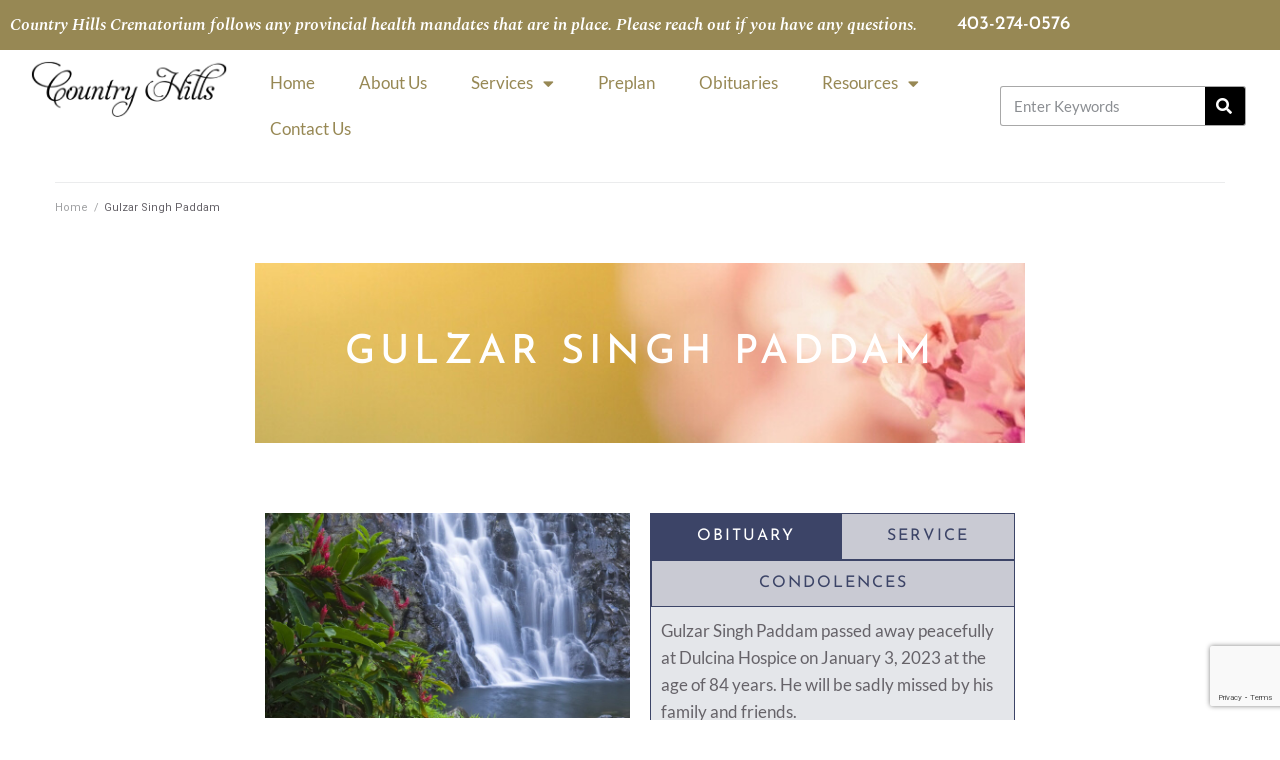

--- FILE ---
content_type: text/html; charset=UTF-8
request_url: https://www.countryhillscrematorium.ca/gulzar-singh-paddam/
body_size: 33820
content:
<!DOCTYPE html>
<html lang="en-US">
<head>
<meta charset="UTF-8">
<link rel="profile" href="http://gmpg.org/xfn/11">
<link rel="pingback" href="https://www.countryhillscrematorium.ca/xmlrpc.php">

<meta name="viewport" content="width=device-width, initial-scale=1" />
<meta name='robots' content='index, follow, max-image-preview:large, max-snippet:-1, max-video-preview:-1' />

	<!-- This site is optimized with the Yoast SEO plugin v26.8 - https://yoast.com/product/yoast-seo-wordpress/ -->
	<title>Gulzar Singh Paddam - Country Hills Crematorium and Funeral Services</title>
<link data-rocket-preload as="style" href="https://fonts.googleapis.com/css?family=Roboto%3A300%2C400%2C500%2C900%7CMontserrat%3A700%7CIBM%20Plex%20Sans%3A100%2C100italic%2C200%2C200italic%2C300%2C300italic%2C400%2C400italic%2C500%2C500italic%2C600%2C600italic%2C700%2C700italic%2C800%2C800italic%2C900%2C900italic&#038;subset=latin&#038;display=swap" rel="preload">
<link href="https://fonts.googleapis.com/css?family=Roboto%3A300%2C400%2C500%2C900%7CMontserrat%3A700%7CIBM%20Plex%20Sans%3A100%2C100italic%2C200%2C200italic%2C300%2C300italic%2C400%2C400italic%2C500%2C500italic%2C600%2C600italic%2C700%2C700italic%2C800%2C800italic%2C900%2C900italic&#038;subset=latin&#038;display=swap" media="print" onload="this.media=&#039;all&#039;" rel="stylesheet">
<noscript data-wpr-hosted-gf-parameters=""><link rel="stylesheet" href="https://fonts.googleapis.com/css?family=Roboto%3A300%2C400%2C500%2C900%7CMontserrat%3A700%7CIBM%20Plex%20Sans%3A100%2C100italic%2C200%2C200italic%2C300%2C300italic%2C400%2C400italic%2C500%2C500italic%2C600%2C600italic%2C700%2C700italic%2C800%2C800italic%2C900%2C900italic&#038;subset=latin&#038;display=swap"></noscript>
	<link rel="canonical" href="https://www.countryhillscrematorium.ca/gulzar-singh-paddam/" />
	<meta property="og:locale" content="en_US" />
	<meta property="og:type" content="article" />
	<meta property="og:title" content="Gulzar Singh Paddam - Country Hills Crematorium and Funeral Services" />
	<meta property="og:description" content="Gulzar Singh Paddam passed away peacefully at Dulcina Hospice on January 3, 2023 at the age of 84 years. He will be sadly missed by his family and friends." />
	<meta property="og:url" content="https://www.countryhillscrematorium.ca/gulzar-singh-paddam/" />
	<meta property="og:site_name" content="Country Hills Crematorium, Calgary" />
	<meta property="article:published_time" content="2023-01-07T18:02:27+00:00" />
	<meta property="article:modified_time" content="2023-01-07T18:02:36+00:00" />
	<meta property="og:image" content="https://www.countryhillscrematorium.ca/wp-content/uploads/2022/03/8-4-1536x864-1.jpeg" />
	<meta property="og:image:width" content="1536" />
	<meta property="og:image:height" content="864" />
	<meta property="og:image:type" content="image/jpeg" />
	<meta name="author" content="admin" />
	<meta name="twitter:card" content="summary_large_image" />
	<meta name="twitter:creator" content="@chc_admin" />
	<meta name="twitter:label1" content="Written by" />
	<meta name="twitter:data1" content="admin" />
	<meta name="twitter:label2" content="Est. reading time" />
	<meta name="twitter:data2" content="1 minute" />
	<script type="application/ld+json" class="yoast-schema-graph">{"@context":"https://schema.org","@graph":[{"@type":"Article","@id":"https://www.countryhillscrematorium.ca/gulzar-singh-paddam/#article","isPartOf":{"@id":"https://www.countryhillscrematorium.ca/gulzar-singh-paddam/"},"author":{"name":"admin","@id":"https://www.countryhillscrematorium.ca/#/schema/person/cd2734e3aa933597a10a96fca74ea91a"},"headline":"Gulzar Singh Paddam","datePublished":"2023-01-07T18:02:27+00:00","dateModified":"2023-01-07T18:02:36+00:00","mainEntityOfPage":{"@id":"https://www.countryhillscrematorium.ca/gulzar-singh-paddam/"},"wordCount":29,"commentCount":0,"publisher":{"@id":"https://www.countryhillscrematorium.ca/#organization"},"image":{"@id":"https://www.countryhillscrematorium.ca/gulzar-singh-paddam/#primaryimage"},"thumbnailUrl":"https://www.countryhillscrematorium.ca/wp-content/uploads/2022/03/8-4-1536x864-1.jpeg","articleSection":["Obituaries"],"inLanguage":"en-US","potentialAction":[{"@type":"CommentAction","name":"Comment","target":["https://www.countryhillscrematorium.ca/gulzar-singh-paddam/#respond"]}]},{"@type":"WebPage","@id":"https://www.countryhillscrematorium.ca/gulzar-singh-paddam/","url":"https://www.countryhillscrematorium.ca/gulzar-singh-paddam/","name":"Gulzar Singh Paddam - Country Hills Crematorium and Funeral Services","isPartOf":{"@id":"https://www.countryhillscrematorium.ca/#website"},"primaryImageOfPage":{"@id":"https://www.countryhillscrematorium.ca/gulzar-singh-paddam/#primaryimage"},"image":{"@id":"https://www.countryhillscrematorium.ca/gulzar-singh-paddam/#primaryimage"},"thumbnailUrl":"https://www.countryhillscrematorium.ca/wp-content/uploads/2022/03/8-4-1536x864-1.jpeg","datePublished":"2023-01-07T18:02:27+00:00","dateModified":"2023-01-07T18:02:36+00:00","breadcrumb":{"@id":"https://www.countryhillscrematorium.ca/gulzar-singh-paddam/#breadcrumb"},"inLanguage":"en-US","potentialAction":[{"@type":"ReadAction","target":["https://www.countryhillscrematorium.ca/gulzar-singh-paddam/"]}]},{"@type":"ImageObject","inLanguage":"en-US","@id":"https://www.countryhillscrematorium.ca/gulzar-singh-paddam/#primaryimage","url":"https://www.countryhillscrematorium.ca/wp-content/uploads/2022/03/8-4-1536x864-1.jpeg","contentUrl":"https://www.countryhillscrematorium.ca/wp-content/uploads/2022/03/8-4-1536x864-1.jpeg","width":1536,"height":864,"caption":"Seen on allwallpapersfree.blogspot.com"},{"@type":"BreadcrumbList","@id":"https://www.countryhillscrematorium.ca/gulzar-singh-paddam/#breadcrumb","itemListElement":[{"@type":"ListItem","position":1,"name":"Home","item":"https://www.countryhillscrematorium.ca/"},{"@type":"ListItem","position":2,"name":"Gulzar Singh Paddam"}]},{"@type":"WebSite","@id":"https://www.countryhillscrematorium.ca/#website","url":"https://www.countryhillscrematorium.ca/","name":"Country Hills Crematorium, Calgary","description":"Funeral, Memorial and Cremation services","publisher":{"@id":"https://www.countryhillscrematorium.ca/#organization"},"potentialAction":[{"@type":"SearchAction","target":{"@type":"EntryPoint","urlTemplate":"https://www.countryhillscrematorium.ca/?s={search_term_string}"},"query-input":{"@type":"PropertyValueSpecification","valueRequired":true,"valueName":"search_term_string"}}],"inLanguage":"en-US"},{"@type":"Organization","@id":"https://www.countryhillscrematorium.ca/#organization","name":"Country Hills Crematorium, Calgary","url":"https://www.countryhillscrematorium.ca/","logo":{"@type":"ImageObject","inLanguage":"en-US","@id":"https://www.countryhillscrematorium.ca/#/schema/logo/image/","url":"https://www.countryhillscrematorium.ca/wp-content/uploads/2019/01/CHC-Logo__new-439x150-2.png","contentUrl":"https://www.countryhillscrematorium.ca/wp-content/uploads/2019/01/CHC-Logo__new-439x150-2.png","width":439,"height":150,"caption":"Country Hills Crematorium, Calgary"},"image":{"@id":"https://www.countryhillscrematorium.ca/#/schema/logo/image/"}},{"@type":"Person","@id":"https://www.countryhillscrematorium.ca/#/schema/person/cd2734e3aa933597a10a96fca74ea91a","name":"admin","image":{"@type":"ImageObject","inLanguage":"en-US","@id":"https://www.countryhillscrematorium.ca/#/schema/person/image/","url":"https://secure.gravatar.com/avatar/74dfab2fccd497290c9591f8db9666bf7840f90cabdb7cbe4c80f0ecf5e6323b?s=96&d=mm&r=g","contentUrl":"https://secure.gravatar.com/avatar/74dfab2fccd497290c9591f8db9666bf7840f90cabdb7cbe4c80f0ecf5e6323b?s=96&d=mm&r=g","caption":"admin"},"sameAs":["https://countryhillscrematorium.ca","https://x.com/chc_admin"],"url":"https://www.countryhillscrematorium.ca/author/countryhills/"}]}</script>
	<!-- / Yoast SEO plugin. -->


<link rel='dns-prefetch' href='//fonts.googleapis.com' />
<link href='https://fonts.gstatic.com' crossorigin rel='preconnect' />
<link rel="alternate" type="application/rss+xml" title="Country Hills Crematorium, Calgary &raquo; Feed" href="https://www.countryhillscrematorium.ca/feed/" />
<link rel="alternate" type="application/rss+xml" title="Country Hills Crematorium, Calgary &raquo; Comments Feed" href="https://www.countryhillscrematorium.ca/comments/feed/" />
<link rel="alternate" type="application/rss+xml" title="Country Hills Crematorium, Calgary &raquo; Gulzar Singh Paddam Comments Feed" href="https://www.countryhillscrematorium.ca/gulzar-singh-paddam/feed/" />
<link rel="alternate" title="oEmbed (JSON)" type="application/json+oembed" href="https://www.countryhillscrematorium.ca/wp-json/oembed/1.0/embed?url=https%3A%2F%2Fwww.countryhillscrematorium.ca%2Fgulzar-singh-paddam%2F" />
<link rel="alternate" title="oEmbed (XML)" type="text/xml+oembed" href="https://www.countryhillscrematorium.ca/wp-json/oembed/1.0/embed?url=https%3A%2F%2Fwww.countryhillscrematorium.ca%2Fgulzar-singh-paddam%2F&#038;format=xml" />
<style id='wp-img-auto-sizes-contain-inline-css' type='text/css'>
img:is([sizes=auto i],[sizes^="auto," i]){contain-intrinsic-size:3000px 1500px}
/*# sourceURL=wp-img-auto-sizes-contain-inline-css */
</style>
<style id='wp-emoji-styles-inline-css' type='text/css'>

	img.wp-smiley, img.emoji {
		display: inline !important;
		border: none !important;
		box-shadow: none !important;
		height: 1em !important;
		width: 1em !important;
		margin: 0 0.07em !important;
		vertical-align: -0.1em !important;
		background: none !important;
		padding: 0 !important;
	}
/*# sourceURL=wp-emoji-styles-inline-css */
</style>
<link rel='stylesheet' id='wp-block-library-css' href='https://www.countryhillscrematorium.ca/wp-includes/css/dist/block-library/style.min.css?ver=6.9' type='text/css' media='all' />
<style id='classic-theme-styles-inline-css' type='text/css'>
/*! This file is auto-generated */
.wp-block-button__link{color:#fff;background-color:#32373c;border-radius:9999px;box-shadow:none;text-decoration:none;padding:calc(.667em + 2px) calc(1.333em + 2px);font-size:1.125em}.wp-block-file__button{background:#32373c;color:#fff;text-decoration:none}
/*# sourceURL=/wp-includes/css/classic-themes.min.css */
</style>
<style id='global-styles-inline-css' type='text/css'>
:root{--wp--preset--aspect-ratio--square: 1;--wp--preset--aspect-ratio--4-3: 4/3;--wp--preset--aspect-ratio--3-4: 3/4;--wp--preset--aspect-ratio--3-2: 3/2;--wp--preset--aspect-ratio--2-3: 2/3;--wp--preset--aspect-ratio--16-9: 16/9;--wp--preset--aspect-ratio--9-16: 9/16;--wp--preset--color--black: #000000;--wp--preset--color--cyan-bluish-gray: #abb8c3;--wp--preset--color--white: #ffffff;--wp--preset--color--pale-pink: #f78da7;--wp--preset--color--vivid-red: #cf2e2e;--wp--preset--color--luminous-vivid-orange: #ff6900;--wp--preset--color--luminous-vivid-amber: #fcb900;--wp--preset--color--light-green-cyan: #7bdcb5;--wp--preset--color--vivid-green-cyan: #00d084;--wp--preset--color--pale-cyan-blue: #8ed1fc;--wp--preset--color--vivid-cyan-blue: #0693e3;--wp--preset--color--vivid-purple: #9b51e0;--wp--preset--gradient--vivid-cyan-blue-to-vivid-purple: linear-gradient(135deg,rgb(6,147,227) 0%,rgb(155,81,224) 100%);--wp--preset--gradient--light-green-cyan-to-vivid-green-cyan: linear-gradient(135deg,rgb(122,220,180) 0%,rgb(0,208,130) 100%);--wp--preset--gradient--luminous-vivid-amber-to-luminous-vivid-orange: linear-gradient(135deg,rgb(252,185,0) 0%,rgb(255,105,0) 100%);--wp--preset--gradient--luminous-vivid-orange-to-vivid-red: linear-gradient(135deg,rgb(255,105,0) 0%,rgb(207,46,46) 100%);--wp--preset--gradient--very-light-gray-to-cyan-bluish-gray: linear-gradient(135deg,rgb(238,238,238) 0%,rgb(169,184,195) 100%);--wp--preset--gradient--cool-to-warm-spectrum: linear-gradient(135deg,rgb(74,234,220) 0%,rgb(151,120,209) 20%,rgb(207,42,186) 40%,rgb(238,44,130) 60%,rgb(251,105,98) 80%,rgb(254,248,76) 100%);--wp--preset--gradient--blush-light-purple: linear-gradient(135deg,rgb(255,206,236) 0%,rgb(152,150,240) 100%);--wp--preset--gradient--blush-bordeaux: linear-gradient(135deg,rgb(254,205,165) 0%,rgb(254,45,45) 50%,rgb(107,0,62) 100%);--wp--preset--gradient--luminous-dusk: linear-gradient(135deg,rgb(255,203,112) 0%,rgb(199,81,192) 50%,rgb(65,88,208) 100%);--wp--preset--gradient--pale-ocean: linear-gradient(135deg,rgb(255,245,203) 0%,rgb(182,227,212) 50%,rgb(51,167,181) 100%);--wp--preset--gradient--electric-grass: linear-gradient(135deg,rgb(202,248,128) 0%,rgb(113,206,126) 100%);--wp--preset--gradient--midnight: linear-gradient(135deg,rgb(2,3,129) 0%,rgb(40,116,252) 100%);--wp--preset--font-size--small: 13px;--wp--preset--font-size--medium: 20px;--wp--preset--font-size--large: 36px;--wp--preset--font-size--x-large: 42px;--wp--preset--spacing--20: 0.44rem;--wp--preset--spacing--30: 0.67rem;--wp--preset--spacing--40: 1rem;--wp--preset--spacing--50: 1.5rem;--wp--preset--spacing--60: 2.25rem;--wp--preset--spacing--70: 3.38rem;--wp--preset--spacing--80: 5.06rem;--wp--preset--shadow--natural: 6px 6px 9px rgba(0, 0, 0, 0.2);--wp--preset--shadow--deep: 12px 12px 50px rgba(0, 0, 0, 0.4);--wp--preset--shadow--sharp: 6px 6px 0px rgba(0, 0, 0, 0.2);--wp--preset--shadow--outlined: 6px 6px 0px -3px rgb(255, 255, 255), 6px 6px rgb(0, 0, 0);--wp--preset--shadow--crisp: 6px 6px 0px rgb(0, 0, 0);}:where(.is-layout-flex){gap: 0.5em;}:where(.is-layout-grid){gap: 0.5em;}body .is-layout-flex{display: flex;}.is-layout-flex{flex-wrap: wrap;align-items: center;}.is-layout-flex > :is(*, div){margin: 0;}body .is-layout-grid{display: grid;}.is-layout-grid > :is(*, div){margin: 0;}:where(.wp-block-columns.is-layout-flex){gap: 2em;}:where(.wp-block-columns.is-layout-grid){gap: 2em;}:where(.wp-block-post-template.is-layout-flex){gap: 1.25em;}:where(.wp-block-post-template.is-layout-grid){gap: 1.25em;}.has-black-color{color: var(--wp--preset--color--black) !important;}.has-cyan-bluish-gray-color{color: var(--wp--preset--color--cyan-bluish-gray) !important;}.has-white-color{color: var(--wp--preset--color--white) !important;}.has-pale-pink-color{color: var(--wp--preset--color--pale-pink) !important;}.has-vivid-red-color{color: var(--wp--preset--color--vivid-red) !important;}.has-luminous-vivid-orange-color{color: var(--wp--preset--color--luminous-vivid-orange) !important;}.has-luminous-vivid-amber-color{color: var(--wp--preset--color--luminous-vivid-amber) !important;}.has-light-green-cyan-color{color: var(--wp--preset--color--light-green-cyan) !important;}.has-vivid-green-cyan-color{color: var(--wp--preset--color--vivid-green-cyan) !important;}.has-pale-cyan-blue-color{color: var(--wp--preset--color--pale-cyan-blue) !important;}.has-vivid-cyan-blue-color{color: var(--wp--preset--color--vivid-cyan-blue) !important;}.has-vivid-purple-color{color: var(--wp--preset--color--vivid-purple) !important;}.has-black-background-color{background-color: var(--wp--preset--color--black) !important;}.has-cyan-bluish-gray-background-color{background-color: var(--wp--preset--color--cyan-bluish-gray) !important;}.has-white-background-color{background-color: var(--wp--preset--color--white) !important;}.has-pale-pink-background-color{background-color: var(--wp--preset--color--pale-pink) !important;}.has-vivid-red-background-color{background-color: var(--wp--preset--color--vivid-red) !important;}.has-luminous-vivid-orange-background-color{background-color: var(--wp--preset--color--luminous-vivid-orange) !important;}.has-luminous-vivid-amber-background-color{background-color: var(--wp--preset--color--luminous-vivid-amber) !important;}.has-light-green-cyan-background-color{background-color: var(--wp--preset--color--light-green-cyan) !important;}.has-vivid-green-cyan-background-color{background-color: var(--wp--preset--color--vivid-green-cyan) !important;}.has-pale-cyan-blue-background-color{background-color: var(--wp--preset--color--pale-cyan-blue) !important;}.has-vivid-cyan-blue-background-color{background-color: var(--wp--preset--color--vivid-cyan-blue) !important;}.has-vivid-purple-background-color{background-color: var(--wp--preset--color--vivid-purple) !important;}.has-black-border-color{border-color: var(--wp--preset--color--black) !important;}.has-cyan-bluish-gray-border-color{border-color: var(--wp--preset--color--cyan-bluish-gray) !important;}.has-white-border-color{border-color: var(--wp--preset--color--white) !important;}.has-pale-pink-border-color{border-color: var(--wp--preset--color--pale-pink) !important;}.has-vivid-red-border-color{border-color: var(--wp--preset--color--vivid-red) !important;}.has-luminous-vivid-orange-border-color{border-color: var(--wp--preset--color--luminous-vivid-orange) !important;}.has-luminous-vivid-amber-border-color{border-color: var(--wp--preset--color--luminous-vivid-amber) !important;}.has-light-green-cyan-border-color{border-color: var(--wp--preset--color--light-green-cyan) !important;}.has-vivid-green-cyan-border-color{border-color: var(--wp--preset--color--vivid-green-cyan) !important;}.has-pale-cyan-blue-border-color{border-color: var(--wp--preset--color--pale-cyan-blue) !important;}.has-vivid-cyan-blue-border-color{border-color: var(--wp--preset--color--vivid-cyan-blue) !important;}.has-vivid-purple-border-color{border-color: var(--wp--preset--color--vivid-purple) !important;}.has-vivid-cyan-blue-to-vivid-purple-gradient-background{background: var(--wp--preset--gradient--vivid-cyan-blue-to-vivid-purple) !important;}.has-light-green-cyan-to-vivid-green-cyan-gradient-background{background: var(--wp--preset--gradient--light-green-cyan-to-vivid-green-cyan) !important;}.has-luminous-vivid-amber-to-luminous-vivid-orange-gradient-background{background: var(--wp--preset--gradient--luminous-vivid-amber-to-luminous-vivid-orange) !important;}.has-luminous-vivid-orange-to-vivid-red-gradient-background{background: var(--wp--preset--gradient--luminous-vivid-orange-to-vivid-red) !important;}.has-very-light-gray-to-cyan-bluish-gray-gradient-background{background: var(--wp--preset--gradient--very-light-gray-to-cyan-bluish-gray) !important;}.has-cool-to-warm-spectrum-gradient-background{background: var(--wp--preset--gradient--cool-to-warm-spectrum) !important;}.has-blush-light-purple-gradient-background{background: var(--wp--preset--gradient--blush-light-purple) !important;}.has-blush-bordeaux-gradient-background{background: var(--wp--preset--gradient--blush-bordeaux) !important;}.has-luminous-dusk-gradient-background{background: var(--wp--preset--gradient--luminous-dusk) !important;}.has-pale-ocean-gradient-background{background: var(--wp--preset--gradient--pale-ocean) !important;}.has-electric-grass-gradient-background{background: var(--wp--preset--gradient--electric-grass) !important;}.has-midnight-gradient-background{background: var(--wp--preset--gradient--midnight) !important;}.has-small-font-size{font-size: var(--wp--preset--font-size--small) !important;}.has-medium-font-size{font-size: var(--wp--preset--font-size--medium) !important;}.has-large-font-size{font-size: var(--wp--preset--font-size--large) !important;}.has-x-large-font-size{font-size: var(--wp--preset--font-size--x-large) !important;}
:where(.wp-block-post-template.is-layout-flex){gap: 1.25em;}:where(.wp-block-post-template.is-layout-grid){gap: 1.25em;}
:where(.wp-block-term-template.is-layout-flex){gap: 1.25em;}:where(.wp-block-term-template.is-layout-grid){gap: 1.25em;}
:where(.wp-block-columns.is-layout-flex){gap: 2em;}:where(.wp-block-columns.is-layout-grid){gap: 2em;}
:root :where(.wp-block-pullquote){font-size: 1.5em;line-height: 1.6;}
/*# sourceURL=global-styles-inline-css */
</style>
<link rel='stylesheet' id='wp-show-posts-css' href='https://www.countryhillscrematorium.ca/wp-content/plugins/wp-show-posts/css/wp-show-posts-min.css?ver=1.1.6' type='text/css' media='all' />
<link rel='stylesheet' id='contact-form-7-css' href='https://www.countryhillscrematorium.ca/wp-content/plugins/contact-form-7/includes/css/styles.css?ver=6.1.4' type='text/css' media='all' />
<link rel='stylesheet' id='wpcf7-redirect-script-frontend-css' href='https://www.countryhillscrematorium.ca/wp-content/plugins/wpcf7-redirect/build/assets/frontend-script.css?ver=2c532d7e2be36f6af233' type='text/css' media='all' />
<link rel='stylesheet' id='eae-css-css' href='https://www.countryhillscrematorium.ca/wp-content/plugins/addon-elements-for-elementor-page-builder/assets/css/eae.min.css?ver=1.14.4' type='text/css' media='all' />
<link rel='stylesheet' id='eae-peel-css-css' href='https://www.countryhillscrematorium.ca/wp-content/plugins/addon-elements-for-elementor-page-builder/assets/lib/peel/peel.css?ver=1.14.4' type='text/css' media='all' />
<link rel='stylesheet' id='font-awesome-css' href='https://www.countryhillscrematorium.ca/wp-content/plugins/elementor/assets/lib/font-awesome/css/font-awesome.min.css?ver=4.7.0' type='text/css' media='all' />
<link rel='stylesheet' id='magnific-popup-css' href='https://www.countryhillscrematorium.ca/wp-content/themes/kava/assets/lib/magnific-popup/magnific-popup.min.css?ver=1.1.0' type='text/css' media='all' />
<link rel='stylesheet' id='swiper-css' href='https://www.countryhillscrematorium.ca/wp-content/plugins/elementor/assets/lib/swiper/v8/css/swiper.min.css?ver=8.4.5' type='text/css' media='all' />
<link rel='stylesheet' id='kava-theme-style-css' href='https://www.countryhillscrematorium.ca/wp-content/themes/kava/style.css?ver=2.1.4' type='text/css' media='all' />
<style id='kava-theme-style-inline-css' type='text/css'>
/* #Typography */body {font-style: normal;font-weight: 300;font-size: 14px;line-height: 1.6;font-family: Roboto, sans-serif;letter-spacing: 0px;text-align: left;color: #3b3d42;}h1,.h1-style {font-style: normal;font-weight: 400;font-size: 34px;line-height: 1.4;font-family: Roboto, sans-serif;letter-spacing: 0px;text-align: inherit;color: #3b3d42;}h2,.h2-style {font-style: normal;font-weight: 400;font-size: 24px;line-height: 1.4;font-family: Roboto, sans-serif;letter-spacing: 0px;text-align: inherit;color: #3b3d42;}h3,.h3-style {font-style: normal;font-weight: 400;font-size: 21px;line-height: 1.4;font-family: Roboto, sans-serif;letter-spacing: 0px;text-align: inherit;color: #3b3d42;}h4,.h4-style {font-style: normal;font-weight: 400;font-size: 20px;line-height: 1.5;font-family: Roboto, sans-serif;letter-spacing: 0px;text-align: inherit;color: #3b3d42;}h5,.h5-style {font-style: normal;font-weight: 300;font-size: 18px;line-height: 1.5;font-family: Roboto, sans-serif;letter-spacing: 0px;text-align: inherit;color: #3b3d42;}h6,.h6-style {font-style: normal;font-weight: 500;font-size: 14px;line-height: 1.5;font-family: Roboto, sans-serif;letter-spacing: 0px;text-align: inherit;color: #3b3d42;}@media (min-width: 1200px) {h1,.h1-style { font-size: 56px; }h2,.h2-style { font-size: 40px; }h3,.h3-style { font-size: 28px; }}a,h1 a:hover,h2 a:hover,h3 a:hover,h4 a:hover,h5 a:hover,h6 a:hover { color: #398ffc; }a:hover { color: #3b3d42; }blockquote {color: #398ffc;}/* #Header */.site-header__wrap {background-color: #ffffff;background-repeat: repeat;background-position: center top;background-attachment: scroll;;}/* ##Top Panel */.top-panel {color: #a1a2a4;background-color: #ffffff;}/* #Main Menu */.main-navigation {font-style: normal;font-weight: 400;font-size: 14px;line-height: 1.4;font-family: Roboto, sans-serif;letter-spacing: 0px;}.main-navigation a,.menu-item-has-children:before {color: #a1a2a4;}.main-navigation a:hover,.main-navigation .current_page_item>a,.main-navigation .current-menu-item>a,.main-navigation .current_page_ancestor>a,.main-navigation .current-menu-ancestor>a {color: #3b3d42;}/* #Mobile Menu */.mobile-menu-toggle-button {color: #ffffff;background-color: #398ffc;}/* #Social */.social-list a {color: #a1a2a4;}.social-list a:hover {color: #398ffc;}/* #Breadcrumbs */.breadcrumbs_item {font-style: normal;font-weight: 400;font-size: 11px;line-height: 1.5;font-family: Roboto, sans-serif;letter-spacing: 0px;}.breadcrumbs_item_sep,.breadcrumbs_item_link {color: #a1a2a4;}.breadcrumbs_item_link:hover {color: #398ffc;}/* #Post navigation */.post-navigation-container i {color: #a1a2a4;}.post-navigation-container .nav-links a:hover .post-title,.post-navigation-container .nav-links a:hover .nav-text {color: #398ffc;}.post-navigation-container .nav-links a:hover i {color: #3b3d42;}/* #Pagination */.posts-list-navigation .pagination .page-numbers,.page-links > span,.page-links > a {color: #a1a2a4;}.posts-list-navigation .pagination a.page-numbers:hover,.posts-list-navigation .pagination .page-numbers.current,.page-links > a:hover,.page-links > span {color: #3b3d42;}.posts-list-navigation .pagination .next,.posts-list-navigation .pagination .prev {color: #398ffc;}.posts-list-navigation .pagination .next:hover,.posts-list-navigation .pagination .prev:hover {color: #3b3d42;}/* #Button Appearance Styles (regular scheme) */.btn,button,input[type='button'],input[type='reset'],input[type='submit'] {font-style: normal;font-weight: 900;font-size: 11px;line-height: 1;font-family: Roboto, sans-serif;letter-spacing: 1px;color: #ffffff;background-color: #398ffc;}.btn:hover,button:hover,input[type='button']:hover,input[type='reset']:hover,input[type='submit']:hover,input[type='reset']:hover {color: #ffffff;background-color: rgb(95,181,255);}.btn.invert-button {color: #ffffff;}.btn.invert-button:hover {color: #ffffff;border-color: #398ffc;background-color: #398ffc;}/* #Totop Button */#toTop {padding: /* Variable not found */ /* Variable not found */;border-radius: /* Variable not found */;background-color: /* Variable not found */;color: /* Variable not found */;}#toTop:hover {background-color: /* Variable not found */;color: /* Variable not found */;}input,optgroup,select,textarea {font-size: 14px;}/* #Comment, Contact, Password Forms */.comment-form .submit,.wpcf7-submit,.post-password-form label + input {font-style: normal;font-weight: 900;font-size: 11px;line-height: 1;font-family: Roboto, sans-serif;letter-spacing: 1px;color: #ffffff;background-color: #398ffc;}.comment-form .submit:hover,.wpcf7-submit:hover,.post-password-form label + input:hover {color: #ffffff;background-color: rgb(95,181,255);}.comment-reply-title {font-style: normal;font-weight: 400;font-size: 20px;line-height: 1.5;font-family: Roboto, sans-serif;letter-spacing: 0px;color: #3b3d42;}/* Cookies consent */.comment-form-cookies-consent input[type='checkbox']:checked ~ label[for=wp-comment-cookies-consent]:before {color: #ffffff;border-color: #398ffc;background-color: #398ffc;}/* #Comment Reply Link */#cancel-comment-reply-link {color: #398ffc;}#cancel-comment-reply-link:hover {color: #3b3d42;}/* #Comment item */.comment-body .fn {font-style: normal;font-weight: 500;font-size: 14px;line-height: 1.5;font-family: Roboto, sans-serif;letter-spacing: 0px;color: #3b3d42;}.comment-date__time {color: #a1a2a4;}.comment-reply-link {font-style: normal;font-weight: 900;font-size: 11px;line-height: 1;font-family: Roboto, sans-serif;letter-spacing: 1px;}/* #Input Placeholders */::-webkit-input-placeholder { color: #a1a2a4; }::-moz-placeholder{ color: #a1a2a4; }:-moz-placeholder{ color: #a1a2a4; }:-ms-input-placeholder{ color: #a1a2a4; }/* #Entry Meta */.posted-on,.cat-links,.byline,.tags-links {color: #a1a2a4;}.comments-button {color: #a1a2a4;}.comments-button:hover {color: #ffffff;background-color: #398ffc;}.btn-style .post-categories a {color: #ffffff;background-color: #398ffc;}.btn-style .post-categories a:hover {color: #ffffff;background-color: rgb(95,181,255);}.sticky-label {color: #ffffff;background-color: #398ffc;}/* Posts List Item Invert */.invert-hover.has-post-thumbnail:hover,.invert-hover.has-post-thumbnail:hover .posted-on,.invert-hover.has-post-thumbnail:hover .cat-links,.invert-hover.has-post-thumbnail:hover .byline,.invert-hover.has-post-thumbnail:hover .tags-links,.invert-hover.has-post-thumbnail:hover .entry-meta,.invert-hover.has-post-thumbnail:hover a,.invert-hover.has-post-thumbnail:hover .btn-icon,.invert-item.has-post-thumbnail,.invert-item.has-post-thumbnail .posted-on,.invert-item.has-post-thumbnail .cat-links,.invert-item.has-post-thumbnail .byline,.invert-item.has-post-thumbnail .tags-links,.invert-item.has-post-thumbnail .entry-meta,.invert-item.has-post-thumbnail a,.invert-item.has-post-thumbnail .btn:hover,.invert-item.has-post-thumbnail .btn-style .post-categories a:hover,.invert,.invert .entry-title,.invert a,.invert .byline,.invert .posted-on,.invert .cat-links,.invert .tags-links {color: #ffffff;}.invert-hover.has-post-thumbnail:hover a:hover,.invert-hover.has-post-thumbnail:hover .btn-icon:hover,.invert-item.has-post-thumbnail a:hover,.invert a:hover {color: #398ffc;}.invert-hover.has-post-thumbnail .btn,.invert-item.has-post-thumbnail .comments-button,.posts-list--default.list-style-v10 .invert.default-item .comments-button{color: #ffffff;background-color: #398ffc;}.invert-hover.has-post-thumbnail .btn:hover,.invert-item.has-post-thumbnail .comments-button:hover,.posts-list--default.list-style-v10 .invert.default-item .comments-button:hover {color: #398ffc;background-color: #ffffff;}/* Default Posts List */.list-style-v8 .comments-link {color: #a1a2a4;}.list-style-v8 .comments-link:hover {color: #3b3d42;}/* Creative Posts List */.creative-item .entry-title a:hover {color: #398ffc;}.list-style-default .creative-item a,.creative-item .btn-icon {color: #a1a2a4;}.list-style-default .creative-item a:hover,.creative-item .btn-icon:hover {color: #398ffc;}.list-style-default .creative-item .btn,.list-style-default .creative-item .btn:hover,.list-style-default .creative-item .comments-button:hover {color: #ffffff;}.creative-item__title-first-letter {font-style: normal;font-weight: 400;font-family: Roboto, sans-serif;color: #3b3d42;}.posts-list--creative.list-style-v10 .creative-item:before {background-color: #398ffc;box-shadow: 0px 0px 0px 8px rgba(57,143,252,0.25);}.posts-list--creative.list-style-v10 .creative-item__post-date {font-style: normal;font-weight: 400;font-size: 20px;line-height: 1.5;font-family: Roboto, sans-serif;letter-spacing: 0px;color: #398ffc;}.posts-list--creative.list-style-v10 .creative-item__post-date a {color: #398ffc;}.posts-list--creative.list-style-v10 .creative-item__post-date a:hover {color: #3b3d42;}/* Creative Posts List style-v2 */.list-style-v2 .creative-item .entry-title,.list-style-v9 .creative-item .entry-title {font-style: normal;font-weight: 400;font-size: 20px;line-height: 1.5;font-family: Roboto, sans-serif;letter-spacing: 0px;}/* Image Post Format */.post_format-post-format-image .post-thumbnail__link:before {color: #ffffff;background-color: #398ffc;}/* Gallery Post Format */.post_format-post-format-gallery .swiper-button-prev,.post_format-post-format-gallery .swiper-button-next {color: #a1a2a4;}.post_format-post-format-gallery .swiper-button-prev:hover,.post_format-post-format-gallery .swiper-button-next:hover {color: #3b3d42;}/* Link Post Format */.post_format-post-format-quote .post-format-quote {color: #ffffff;background-color: #398ffc;}.post_format-post-format-quote .post-format-quote:before {color: #398ffc;background-color: #ffffff;}/* Post Author */.post-author__title a {color: #398ffc;}.post-author__title a:hover {color: #3b3d42;}.invert .post-author__title a {color: #ffffff;}.invert .post-author__title a:hover {color: #398ffc;}/* Single Post */.single-post blockquote {border-color: #398ffc;}.single-post:not(.post-template-single-layout-4):not(.post-template-single-layout-7) .tags-links a:hover {color: #ffffff;border-color: #398ffc;background-color: #398ffc;}.single-header-3 .post-author .byline,.single-header-4 .post-author .byline,.single-header-5 .post-author .byline {font-style: normal;font-weight: 400;font-size: 20px;line-height: 1.5;font-family: Roboto, sans-serif;letter-spacing: 0px;}.single-header-8,.single-header-10 .entry-header {background-color: #398ffc;}.single-header-8.invert a:hover,.single-header-10.invert a:hover {color: rgba(255,255,255,0.5);}.single-header-3 a.comments-button,.single-header-10 a.comments-button {border: 1px solid #ffffff;}.single-header-3 a.comments-button:hover,.single-header-10 a.comments-button:hover {color: #398ffc;background-color: #ffffff;}/* Page preloader */.page-preloader {border-top-color: #398ffc;border-right-color: #398ffc;}/* Logo */.site-logo__link,.site-logo__link:hover {color: #398ffc;}/* Page title */.page-title {font-style: normal;font-weight: 400;font-size: 24px;line-height: 1.4;font-family: Roboto, sans-serif;letter-spacing: 0px;color: #3b3d42;}@media (min-width: 1200px) {.page-title { font-size: 40px; }}/* Grid Posts List */.posts-list.list-style-v3 .comments-link {border-color: #398ffc;}.posts-list.list-style-v4 .comments-link {color: #a1a2a4;}.posts-list.list-style-v4 .posts-list__item.grid-item .grid-item-wrap .comments-link:hover {color: #ffffff;background-color: #398ffc;}/* Posts List Grid Item Invert */.grid-item-wrap.invert,.grid-item-wrap.invert .posted-on,.grid-item-wrap.invert .cat-links,.grid-item-wrap.invert .byline,.grid-item-wrap.invert .tags-links,.grid-item-wrap.invert .entry-meta,.grid-item-wrap.invert a,.grid-item-wrap.invert .btn-icon,.grid-item-wrap.invert .comments-button {color: #ffffff;}/* Posts List Grid-5 Item Invert */.list-style-v5 .grid-item-wrap.invert .posted-on,.list-style-v5 .grid-item-wrap.invert .cat-links,.list-style-v5 .grid-item-wrap.invert .byline,.list-style-v5 .grid-item-wrap.invert .tags-links,.list-style-v5 .grid-item-wrap.invert .posted-on a,.list-style-v5 .grid-item-wrap.invert .cat-links a,.list-style-v5 .grid-item-wrap.invert .tags-links a,.list-style-v5 .grid-item-wrap.invert .byline a,.list-style-v5 .grid-item-wrap.invert .comments-link,.list-style-v5 .grid-item-wrap.invert .entry-title a:hover {color: #398ffc;}.list-style-v5 .grid-item-wrap.invert .posted-on a:hover,.list-style-v5 .grid-item-wrap.invert .cat-links a:hover,.list-style-v5 .grid-item-wrap.invert .tags-links a:hover,.list-style-v5 .grid-item-wrap.invert .byline a:hover,.list-style-v5 .grid-item-wrap.invert .comments-link:hover {color: #ffffff;}/* Posts List Grid-6 Item Invert */.posts-list.list-style-v6 .posts-list__item.grid-item .grid-item-wrap .cat-links a,.posts-list.list-style-v7 .posts-list__item.grid-item .grid-item-wrap .cat-links a {color: #ffffff;background-color: #398ffc;}.posts-list.list-style-v6 .posts-list__item.grid-item .grid-item-wrap .cat-links a:hover,.posts-list.list-style-v7 .posts-list__item.grid-item .grid-item-wrap .cat-links a:hover {color: #ffffff;background-color: rgb(95,181,255);}.posts-list.list-style-v9 .posts-list__item.grid-item .grid-item-wrap .entry-header .entry-title {font-weight : 300;}/* Grid 7 */.list-style-v7 .grid-item-wrap.invert .posted-on a:hover,.list-style-v7 .grid-item-wrap.invert .cat-links a:hover,.list-style-v7 .grid-item-wrap.invert .tags-links a:hover,.list-style-v7 .grid-item-wrap.invert .byline a:hover,.list-style-v7 .grid-item-wrap.invert .comments-link:hover,.list-style-v7 .grid-item-wrap.invert .entry-title a:hover,.list-style-v6 .grid-item-wrap.invert .posted-on a:hover,.list-style-v6 .grid-item-wrap.invert .cat-links a:hover,.list-style-v6 .grid-item-wrap.invert .tags-links a:hover,.list-style-v6 .grid-item-wrap.invert .byline a:hover,.list-style-v6 .grid-item-wrap.invert .comments-link:hover,.list-style-v6 .grid-item-wrap.invert .entry-title a:hover {color: #398ffc;}.list-style-v7 .grid-item-wrap.invert .posted-on,.list-style-v7 .grid-item-wrap.invert .cat-links,.list-style-v7 .grid-item-wrap.invert .byline,.list-style-v7 .grid-item-wrap.invert .tags-links,.list-style-v7 .grid-item-wrap.invert .posted-on a,.list-style-v7 .grid-item-wrap.invert .cat-links a,.list-style-v7 .grid-item-wrap.invert .tags-links a,.list-style-v7 .grid-item-wrap.invert .byline a,.list-style-v7 .grid-item-wrap.invert .comments-link,.list-style-v7 .grid-item-wrap.invert .entry-title a,.list-style-v7 .grid-item-wrap.invert .entry-content p,.list-style-v6 .grid-item-wrap.invert .posted-on,.list-style-v6 .grid-item-wrap.invert .cat-links,.list-style-v6 .grid-item-wrap.invert .byline,.list-style-v6 .grid-item-wrap.invert .tags-links,.list-style-v6 .grid-item-wrap.invert .posted-on a,.list-style-v6 .grid-item-wrap.invert .cat-links a,.list-style-v6 .grid-item-wrap.invert .tags-links a,.list-style-v6 .grid-item-wrap.invert .byline a,.list-style-v6 .grid-item-wrap.invert .comments-link,.list-style-v6 .grid-item-wrap.invert .entry-title a,.list-style-v6 .grid-item-wrap.invert .entry-content p {color: #ffffff;}.posts-list.list-style-v7 .grid-item .grid-item-wrap .entry-footer .comments-link:hover,.posts-list.list-style-v6 .grid-item .grid-item-wrap .entry-footer .comments-link:hover,.posts-list.list-style-v6 .posts-list__item.grid-item .grid-item-wrap .btn:hover,.posts-list.list-style-v7 .posts-list__item.grid-item .grid-item-wrap .btn:hover {color: #398ffc;border-color: #398ffc;}.posts-list.list-style-v10 .grid-item-inner .space-between-content .comments-link {color: #a1a2a4;}.posts-list.list-style-v10 .grid-item-inner .space-between-content .comments-link:hover {color: #398ffc;}.posts-list.list-style-v10 .posts-list__item.justify-item .justify-item-inner .entry-title a {color: #3b3d42;}.posts-list.posts-list--vertical-justify.list-style-v10 .posts-list__item.justify-item .justify-item-inner .entry-title a:hover{color: #ffffff;background-color: #398ffc;}.posts-list.list-style-v5 .posts-list__item.justify-item .justify-item-inner.invert .cat-links a:hover,.posts-list.list-style-v8 .posts-list__item.justify-item .justify-item-inner.invert .cat-links a:hover {color: #ffffff;background-color: rgb(95,181,255);}.posts-list.list-style-v5 .posts-list__item.justify-item .justify-item-inner.invert .cat-links a,.posts-list.list-style-v8 .posts-list__item.justify-item .justify-item-inner.invert .cat-links a{color: #ffffff;background-color: #398ffc;}.list-style-v8 .justify-item-inner.invert .posted-on,.list-style-v8 .justify-item-inner.invert .cat-links,.list-style-v8 .justify-item-inner.invert .byline,.list-style-v8 .justify-item-inner.invert .tags-links,.list-style-v8 .justify-item-inner.invert .posted-on a,.list-style-v8 .justify-item-inner.invert .cat-links a,.list-style-v8 .justify-item-inner.invert .tags-links a,.list-style-v8 .justify-item-inner.invert .byline a,.list-style-v8 .justify-item-inner.invert .comments-link,.list-style-v8 .justify-item-inner.invert .entry-title a,.list-style-v8 .justify-item-inner.invert .entry-content p,.list-style-v5 .justify-item-inner.invert .posted-on,.list-style-v5 .justify-item-inner.invert .cat-links,.list-style-v5 .justify-item-inner.invert .byline,.list-style-v5 .justify-item-inner.invert .tags-links,.list-style-v5 .justify-item-inner.invert .posted-on a,.list-style-v5 .justify-item-inner.invert .cat-links a,.list-style-v5 .justify-item-inner.invert .tags-links a,.list-style-v5 .justify-item-inner.invert .byline a,.list-style-v5 .justify-item-inner.invert .comments-link,.list-style-v5 .justify-item-inner.invert .entry-title a,.list-style-v5 .justify-item-inner.invert .entry-content p,.list-style-v4 .justify-item-inner.invert .posted-on:hover,.list-style-v4 .justify-item-inner.invert .cat-links,.list-style-v4 .justify-item-inner.invert .byline,.list-style-v4 .justify-item-inner.invert .tags-links,.list-style-v4 .justify-item-inner.invert .posted-on a,.list-style-v4 .justify-item-inner.invert .cat-links a,.list-style-v4 .justify-item-inner.invert .tags-links a,.list-style-v4 .justify-item-inner.invert .byline a,.list-style-v4 .justify-item-inner.invert .comments-link,.list-style-v4 .justify-item-inner.invert .entry-title a,.list-style-v4 .justify-item-inner.invert .entry-content p {color: #ffffff;}.list-style-v8 .justify-item-inner.invert .posted-on a:hover,.list-style-v8 .justify-item-inner.invert .cat-links a:hover,.list-style-v8 .justify-item-inner.invert .tags-links a:hover,.list-style-v8 .justify-item-inner.invert .byline a:hover,.list-style-v8 .justify-item-inner.invert .comments-link:hover,.list-style-v8 .justify-item-inner.invert .entry-title a:hover,.list-style-v5 .justify-item-inner.invert .posted-on a:hover,.list-style-v5 .justify-item-inner.invert .cat-links a:hover,.list-style-v5 .justify-item-inner.invert .tags-links a:hover,.list-style-v5 .justify-item-inner.invert .byline a:hover,.list-style-v5 .justify-item-inner.invert .entry-title a:hover,.list-style-v4 .justify-item-inner.invert .posted-on a,.list-style-v4 .justify-item-inner.invert .cat-links a:hover,.list-style-v4 .justify-item-inner.invert .tags-links a:hover,.list-style-v4 .justify-item-inner.invert .byline a:hover,.list-style-v4 .justify-item-inner.invert .comments-link:hover,.list-style-v4 .justify-item-inner.invert .entry-title a:hover{color: #398ffc;}.posts-list.list-style-v5 .justify-item .justify-item-wrap .entry-footer .comments-link:hover {border-color: #398ffc;}.list-style-v4 .justify-item-inner.invert .btn:hover,.list-style-v6 .justify-item-wrap.invert .btn:hover,.list-style-v8 .justify-item-inner.invert .btn:hover {color: #ffffff;}.posts-list.posts-list--vertical-justify.list-style-v5 .posts-list__item.justify-item .justify-item-wrap .entry-footer .comments-link:hover,.posts-list.posts-list--vertical-justify.list-style-v5 .posts-list__item.justify-item .justify-item-wrap .entry-footer .btn:hover {color: #398ffc;border-color: #398ffc;}/* masonry Posts List */.posts-list.list-style-v3 .comments-link {border-color: #398ffc;}.posts-list.list-style-v4 .comments-link {color: #a1a2a4;}.posts-list.list-style-v4 .posts-list__item.masonry-item .masonry-item-wrap .comments-link:hover {color: #ffffff;background-color: #398ffc;}/* Posts List masonry Item Invert */.masonry-item-wrap.invert,.masonry-item-wrap.invert .posted-on,.masonry-item-wrap.invert .cat-links,.masonry-item-wrap.invert .byline,.masonry-item-wrap.invert .tags-links,.masonry-item-wrap.invert .entry-meta,.masonry-item-wrap.invert a,.masonry-item-wrap.invert .btn-icon,.masonry-item-wrap.invert .comments-button {color: #ffffff;}/* Posts List masonry-5 Item Invert */.list-style-v5 .masonry-item-wrap.invert .posted-on,.list-style-v5 .masonry-item-wrap.invert .cat-links,.list-style-v5 .masonry-item-wrap.invert .byline,.list-style-v5 .masonry-item-wrap.invert .tags-links,.list-style-v5 .masonry-item-wrap.invert .posted-on a,.list-style-v5 .masonry-item-wrap.invert .cat-links a,.list-style-v5 .masonry-item-wrap.invert .tags-links a,.list-style-v5 .masonry-item-wrap.invert .byline a,.list-style-v5 .masonry-item-wrap.invert .comments-link,.list-style-v5 .masonry-item-wrap.invert .entry-title a:hover {color: #398ffc;}.list-style-v5 .masonry-item-wrap.invert .posted-on a:hover,.list-style-v5 .masonry-item-wrap.invert .cat-links a:hover,.list-style-v5 .masonry-item-wrap.invert .tags-links a:hover,.list-style-v5 .masonry-item-wrap.invert .byline a:hover,.list-style-v5 .masonry-item-wrap.invert .comments-link:hover {color: #ffffff;}.posts-list.list-style-v10 .masonry-item-inner .space-between-content .comments-link {color: #a1a2a4;}.posts-list.list-style-v10 .masonry-item-inner .space-between-content .comments-link:hover {color: #398ffc;}.widget_recent_entries a,.widget_recent_comments a {font-style: normal;font-weight: 500;font-size: 14px;line-height: 1.5;font-family: Roboto, sans-serif;letter-spacing: 0px;color: #3b3d42;}.widget_recent_entries a:hover,.widget_recent_comments a:hover {color: #398ffc;}.widget_recent_entries .post-date,.widget_recent_comments .recentcomments {color: #a1a2a4;}.widget_recent_comments .comment-author-link a {color: #a1a2a4;}.widget_recent_comments .comment-author-link a:hover {color: #398ffc;}.widget_calendar th,.widget_calendar caption {color: #398ffc;}.widget_calendar tbody td a {color: #3b3d42;}.widget_calendar tbody td a:hover {color: #ffffff;background-color: #398ffc;}.widget_calendar tfoot td a {color: #a1a2a4;}.widget_calendar tfoot td a:hover {color: #3b3d42;}/* Preloader */.jet-smart-listing-wrap.jet-processing + div.jet-smart-listing-loading,div.wpcf7 .ajax-loader {border-top-color: #398ffc;border-right-color: #398ffc;}/*--------------------------------------------------------------## Ecwid Plugin Styles--------------------------------------------------------------*//* Product Title, Product Price amount */html#ecwid_html body#ecwid_body .ec-size .ec-wrapper .ec-store .grid-product__title-inner,html#ecwid_html body#ecwid_body .ec-size .ec-wrapper .ec-store .grid__products .grid-product__image ~ .grid-product__price .grid-product__price-amount,html#ecwid_html body#ecwid_body .ec-size .ec-wrapper .ec-store .grid__products .grid-product__image ~ .grid-product__title .grid-product__price-amount,html#ecwid_html body#ecwid_body .ec-size .ec-store .grid__products--medium-items.grid__products--layout-center .grid-product__price-compare,html#ecwid_html body#ecwid_body .ec-size .ec-store .grid__products--medium-items .grid-product__details,html#ecwid_html body#ecwid_body .ec-size .ec-store .grid__products--medium-items .grid-product__sku,html#ecwid_html body#ecwid_body .ec-size .ec-store .grid__products--medium-items .grid-product__sku-hover,html#ecwid_html body#ecwid_body .ec-size .ec-store .grid__products--medium-items .grid-product__tax,html#ecwid_html body#ecwid_body .ec-size .ec-wrapper .ec-store .form__msg,html#ecwid_html body#ecwid_body .ec-size.ec-size--l .ec-wrapper .ec-store h1,html#ecwid_html body#ecwid_body.page .ec-size .ec-wrapper .ec-store .product-details__product-title,html#ecwid_html body#ecwid_body.page .ec-size .ec-wrapper .ec-store .product-details__product-price,html#ecwid_html body#ecwid_body .ec-size .ec-wrapper .ec-store .product-details-module__title,html#ecwid_html body#ecwid_body .ec-size .ec-wrapper .ec-store .ec-cart-summary__row--total .ec-cart-summary__title,html#ecwid_html body#ecwid_body .ec-size .ec-wrapper .ec-store .ec-cart-summary__row--total .ec-cart-summary__price,html#ecwid_html body#ecwid_body .ec-size .ec-wrapper .ec-store .grid__categories * {font-style: normal;font-weight: 500;line-height: 1.5;font-family: Roboto, sans-serif;letter-spacing: 0px;}html#ecwid_html body#ecwid_body .ecwid .ec-size .ec-wrapper .ec-store .product-details__product-description {font-style: normal;font-weight: 300;font-size: 14px;line-height: 1.6;font-family: Roboto, sans-serif;letter-spacing: 0px;text-align: left;color: #3b3d42;}html#ecwid_html body#ecwid_body .ec-size .ec-wrapper .ec-store .grid-product__title-inner,html#ecwid_html body#ecwid_body .ec-size .ec-wrapper .ec-store .grid__products .grid-product__image ~ .grid-product__price .grid-product__price-amount,html#ecwid_html body#ecwid_body .ec-size .ec-wrapper .ec-store .grid__products .grid-product__image ~ .grid-product__title .grid-product__price-amount,html#ecwid_html body#ecwid_body .ec-size .ec-store .grid__products--medium-items.grid__products--layout-center .grid-product__price-compare,html#ecwid_html body#ecwid_body .ec-size .ec-store .grid__products--medium-items .grid-product__details,html#ecwid_html body#ecwid_body .ec-size .ec-store .grid__products--medium-items .grid-product__sku,html#ecwid_html body#ecwid_body .ec-size .ec-store .grid__products--medium-items .grid-product__sku-hover,html#ecwid_html body#ecwid_body .ec-size .ec-store .grid__products--medium-items .grid-product__tax,html#ecwid_html body#ecwid_body .ec-size .ec-wrapper .ec-store .product-details-module__title,html#ecwid_html body#ecwid_body.page .ec-size .ec-wrapper .ec-store .product-details__product-price,html#ecwid_html body#ecwid_body.page .ec-size .ec-wrapper .ec-store .product-details__product-title,html#ecwid_html body#ecwid_body .ec-size .ec-wrapper .ec-store .form-control__text,html#ecwid_html body#ecwid_body .ec-size .ec-wrapper .ec-store .form-control__textarea,html#ecwid_html body#ecwid_body .ec-size .ec-wrapper .ec-store .ec-link,html#ecwid_html body#ecwid_body .ec-size .ec-wrapper .ec-store .ec-link:visited,html#ecwid_html body#ecwid_body .ec-size .ec-wrapper .ec-store input[type="radio"].form-control__radio:checked+.form-control__radio-view::after {color: #398ffc;}html#ecwid_html body#ecwid_body .ec-size .ec-wrapper .ec-store .ec-link:hover {color: #3b3d42;}/* Product Title, Price small state */html#ecwid_html body#ecwid_body .ec-size .ec-wrapper .ec-store .grid__products--small-items .grid-product__title-inner,html#ecwid_html body#ecwid_body .ec-size .ec-wrapper .ec-store .grid__products--small-items .grid-product__price-hover .grid-product__price-amount,html#ecwid_html body#ecwid_body .ec-size .ec-wrapper .ec-store .grid__products--small-items .grid-product__image ~ .grid-product__price .grid-product__price-amount,html#ecwid_html body#ecwid_body .ec-size .ec-wrapper .ec-store .grid__products--small-items .grid-product__image ~ .grid-product__title .grid-product__price-amount,html#ecwid_html body#ecwid_body .ec-size .ec-wrapper .ec-store .grid__products--small-items.grid__products--layout-center .grid-product__price-compare,html#ecwid_html body#ecwid_body .ec-size .ec-wrapper .ec-store .grid__products--small-items .grid-product__details,html#ecwid_html body#ecwid_body .ec-size .ec-wrapper .ec-store .grid__products--small-items .grid-product__sku,html#ecwid_html body#ecwid_body .ec-size .ec-wrapper .ec-store .grid__products--small-items .grid-product__sku-hover,html#ecwid_html body#ecwid_body .ec-size .ec-wrapper .ec-store .grid__products--small-items .grid-product__tax {font-size: 12px;}/* Product Title, Price medium state */html#ecwid_html body#ecwid_body .ec-size .ec-wrapper .ec-store .grid__products--medium-items .grid-product__title-inner,html#ecwid_html body#ecwid_body .ec-size .ec-wrapper .ec-store .grid__products--medium-items .grid-product__price-hover .grid-product__price-amount,html#ecwid_html body#ecwid_body .ec-size .ec-wrapper .ec-store .grid__products--medium-items .grid-product__image ~ .grid-product__price .grid-product__price-amount,html#ecwid_html body#ecwid_body .ec-size .ec-wrapper .ec-store .grid__products--medium-items .grid-product__image ~ .grid-product__title .grid-product__price-amount,html#ecwid_html body#ecwid_body .ec-size .ec-wrapper .ec-store .grid__products--medium-items.grid__products--layout-center .grid-product__price-compare,html#ecwid_html body#ecwid_body .ec-size .ec-wrapper .ec-store .grid__products--medium-items .grid-product__details,html#ecwid_html body#ecwid_body .ec-size .ec-wrapper .ec-store .grid__products--medium-items .grid-product__sku,html#ecwid_html body#ecwid_body .ec-size .ec-wrapper .ec-store .grid__products--medium-items .grid-product__sku-hover,html#ecwid_html body#ecwid_body .ec-size .ec-wrapper .ec-store .grid__products--medium-items .grid-product__tax {font-size: 14px;}/* Product Title, Price large state */html#ecwid_html body#ecwid_body .ec-size .ec-wrapper .ec-store .grid__products--large-items .grid-product__title-inner,html#ecwid_html body#ecwid_body .ec-size .ec-wrapper .ec-store .grid__products--large-items .grid-product__price-hover .grid-product__price-amount,html#ecwid_html body#ecwid_body .ec-size .ec-wrapper .ec-store .grid__products--large-items .grid-product__image ~ .grid-product__price .grid-product__price-amount,html#ecwid_html body#ecwid_body .ec-size .ec-wrapper .ec-store .grid__products--large-items .grid-product__image ~ .grid-product__title .grid-product__price-amount,html#ecwid_html body#ecwid_body .ec-size .ec-wrapper .ec-store .grid__products--large-items.grid__products--layout-center .grid-product__price-compare,html#ecwid_html body#ecwid_body .ec-size .ec-wrapper .ec-store .grid__products--large-items .grid-product__details,html#ecwid_html body#ecwid_body .ec-size .ec-wrapper .ec-store .grid__products--large-items .grid-product__sku,html#ecwid_html body#ecwid_body .ec-size .ec-wrapper .ec-store .grid__products--large-items .grid-product__sku-hover,html#ecwid_html body#ecwid_body .ec-size .ec-wrapper .ec-store .grid__products--large-items .grid-product__tax {font-size: 17px;}/* Product Add To Cart button */html#ecwid_html body#ecwid_body .ec-size .ec-wrapper .ec-store button {font-style: normal;font-weight: 900;line-height: 1;font-family: Roboto, sans-serif;letter-spacing: 1px;}/* Product Add To Cart button normal state */html#ecwid_html body#ecwid_body .ec-size .ec-wrapper .ec-store .form-control--secondary .form-control__button,html#ecwid_html body#ecwid_body .ec-size .ec-wrapper .ec-store .form-control--primary .form-control__button {border-color: #398ffc;background-color: transparent;color: #398ffc;}/* Product Add To Cart button hover state, Product Category active state */html#ecwid_html body#ecwid_body .ec-size .ec-wrapper .ec-store .form-control--secondary .form-control__button:hover,html#ecwid_html body#ecwid_body .ec-size .ec-wrapper .ec-store .form-control--primary .form-control__button:hover,html#ecwid_html body#ecwid_body .horizontal-menu-container.horizontal-desktop .horizontal-menu-item.horizontal-menu-item--active>a {border-color: #398ffc;background-color: #398ffc;color: #ffffff;}/* Black Product Add To Cart button normal state */html#ecwid_html body#ecwid_body .ec-size .ec-wrapper .ec-store .grid__products--appearance-hover .grid-product--dark .form-control--secondary .form-control__button {border-color: #398ffc;background-color: #398ffc;color: #ffffff;}/* Black Product Add To Cart button normal state */html#ecwid_html body#ecwid_body .ec-size .ec-wrapper .ec-store .grid__products--appearance-hover .grid-product--dark .form-control--secondary .form-control__button:hover {border-color: #ffffff;background-color: #ffffff;color: #398ffc;}/* Product Add To Cart button small label */html#ecwid_html body#ecwid_body .ec-size.ec-size--l .ec-wrapper .ec-store .form-control .form-control__button {font-size: 10px;}/* Product Add To Cart button medium label */html#ecwid_html body#ecwid_body .ec-size.ec-size--l .ec-wrapper .ec-store .form-control--small .form-control__button {font-size: 11px;}/* Product Add To Cart button large label */html#ecwid_html body#ecwid_body .ec-size.ec-size--l .ec-wrapper .ec-store .form-control--medium .form-control__button {font-size: 14px;}/* Mini Cart icon styles */html#ecwid_html body#ecwid_body .ec-minicart__body .ec-minicart__icon .icon-default path[stroke],html#ecwid_html body#ecwid_body .ec-minicart__body .ec-minicart__icon .icon-default circle[stroke] {stroke: #398ffc;}html#ecwid_html body#ecwid_body .ec-minicart:hover .ec-minicart__body .ec-minicart__icon .icon-default path[stroke],html#ecwid_html body#ecwid_body .ec-minicart:hover .ec-minicart__body .ec-minicart__icon .icon-default circle[stroke] {stroke: #3b3d42;}
/*# sourceURL=kava-theme-style-inline-css */
</style>
<link rel='stylesheet' id='kava-theme-main-style-css' href='https://www.countryhillscrematorium.ca/wp-content/themes/kava/theme.css?ver=2.1.4' type='text/css' media='all' />
<link rel='stylesheet' id='blog-layouts-module-css' href='https://www.countryhillscrematorium.ca/wp-content/themes/kava/inc/modules/blog-layouts/assets/css/blog-layouts-module.css?ver=2.1.4' type='text/css' media='all' />

<link rel='stylesheet' id='jet-blocks-css' href='https://www.countryhillscrematorium.ca/wp-content/uploads/elementor/css/custom-jet-blocks.css?ver=1.3.10' type='text/css' media='all' />
<link rel='stylesheet' id='jet-elements-css' href='https://www.countryhillscrematorium.ca/wp-content/plugins/jet-elements/assets/css/jet-elements.css?ver=2.6.17.1' type='text/css' media='all' />
<link rel='stylesheet' id='jet-elements-skin-css' href='https://www.countryhillscrematorium.ca/wp-content/plugins/jet-elements/assets/css/jet-elements-skin.css?ver=2.6.17.1' type='text/css' media='all' />
<link rel='stylesheet' id='elementor-icons-css' href='https://www.countryhillscrematorium.ca/wp-content/plugins/elementor/assets/lib/eicons/css/elementor-icons.min.css?ver=5.46.0' type='text/css' media='all' />
<link rel='stylesheet' id='elementor-frontend-css' href='https://www.countryhillscrematorium.ca/wp-content/plugins/elementor/assets/css/frontend.min.css?ver=3.34.4' type='text/css' media='all' />
<style id='elementor-frontend-inline-css' type='text/css'>
.elementor-kit-2298{--e-global-color-primary:#333333;--e-global-color-secondary:#333333;--e-global-color-text:#333333;--e-global-color-accent:#333333;--e-global-typography-text-font-weight:400;--e-global-typography-accent-font-weight:500;color:#666369;font-family:"Lato Regular", Sans-serif;font-size:17px;}.elementor-kit-2298 e-page-transition{background-color:#FFBC7D;}.elementor-kit-2298 h1{font-family:"Josefin Sans Medium", Sans-serif;font-size:35px;text-transform:uppercase;letter-spacing:5px;}.elementor-kit-2298 h2{font-size:50px;}.elementor-kit-2298 h3{font-family:"Josefin Sans Medium", Sans-serif;font-size:35px;}.elementor-kit-2298 h4{font-family:"Josefin Sans Medium", Sans-serif;font-size:32px;}.elementor-section.elementor-section-boxed > .elementor-container{max-width:1140px;}.e-con{--container-max-width:1140px;}.elementor-widget:not(:last-child){margin-block-end:20px;}.elementor-element{--widgets-spacing:20px 20px;--widgets-spacing-row:20px;--widgets-spacing-column:20px;}{}h1.entry-title{display:var(--page-title-display);}@media(max-width:1024px){.elementor-section.elementor-section-boxed > .elementor-container{max-width:1024px;}.e-con{--container-max-width:1024px;}}@media(max-width:767px){.elementor-section.elementor-section-boxed > .elementor-container{max-width:767px;}.e-con{--container-max-width:767px;}}/* Start Custom Fonts CSS */@font-face {
	font-family: 'Lato Regular';
	font-style: normal;
	font-weight: normal;
	font-display: auto;
	src: url('https://www.countryhillscrematorium.ca/wp-content/uploads/2022/01/Lato-Regular.ttf') format('truetype');
}
/* End Custom Fonts CSS */
/* Start Custom Fonts CSS */@font-face {
	font-family: 'Josefin Sans Medium';
	font-style: normal;
	font-weight: normal;
	font-display: auto;
	src: url('https://www.countryhillscrematorium.ca/wp-content/uploads/2022/01/JosefinSans-Medium.ttf') format('truetype');
}
/* End Custom Fonts CSS */
.elementor-2360 .elementor-element.elementor-element-c80c3b3:not(.elementor-motion-effects-element-type-background), .elementor-2360 .elementor-element.elementor-element-c80c3b3 > .elementor-motion-effects-container > .elementor-motion-effects-layer{background-color:#978854;}.elementor-2360 .elementor-element.elementor-element-c80c3b3{transition:background 0.3s, border 0.3s, border-radius 0.3s, box-shadow 0.3s;}.elementor-2360 .elementor-element.elementor-element-c80c3b3 > .elementor-background-overlay{transition:background 0.3s, border-radius 0.3s, opacity 0.3s;}.elementor-bc-flex-widget .elementor-2360 .elementor-element.elementor-element-d834954.elementor-column .elementor-widget-wrap{align-items:center;}.elementor-2360 .elementor-element.elementor-element-d834954.elementor-column.elementor-element[data-element_type="column"] > .elementor-widget-wrap.elementor-element-populated{align-content:center;align-items:center;}.elementor-2360 .elementor-element.elementor-element-14f015e{width:auto;max-width:auto;text-align:center;}.elementor-2360 .elementor-element.elementor-element-14f015e .elementor-heading-title{font-family:"Spectral SemiBoldItalic", Sans-serif;font-size:17px;color:#FFFFFF;}.elementor-2360 .elementor-element.elementor-element-23e654e{width:auto;max-width:auto;--e-icon-list-icon-size:14px;--icon-vertical-offset:0px;}.elementor-2360 .elementor-element.elementor-element-23e654e > .elementor-widget-container{padding:0px 0px 0px 40px;}.elementor-2360 .elementor-element.elementor-element-23e654e .elementor-icon-list-icon i{transition:color 0.3s;}.elementor-2360 .elementor-element.elementor-element-23e654e .elementor-icon-list-icon svg{transition:fill 0.3s;}.elementor-2360 .elementor-element.elementor-element-23e654e .elementor-icon-list-item > .elementor-icon-list-text, .elementor-2360 .elementor-element.elementor-element-23e654e .elementor-icon-list-item > a{font-family:"Josefin Sans Medium", Sans-serif;font-size:19px;}.elementor-2360 .elementor-element.elementor-element-23e654e .elementor-icon-list-text{color:#FFFFFF;transition:color 0.3s;}.elementor-2360 .elementor-element.elementor-element-23e654e .elementor-icon-list-item:hover .elementor-icon-list-text{color:#000000;}.elementor-2360 .elementor-element.elementor-element-76549c6 .elementor-repeater-item-bbe9b2c.jet-parallax-section__layout .jet-parallax-section__image{background-size:auto;}.elementor-2360 .elementor-element.elementor-element-5b2db7b .jet-logo{justify-content:flex-start;}.elementor-bc-flex-widget .elementor-2360 .elementor-element.elementor-element-b198bdd.elementor-column .elementor-widget-wrap{align-items:center;}.elementor-2360 .elementor-element.elementor-element-b198bdd.elementor-column.elementor-element[data-element_type="column"] > .elementor-widget-wrap.elementor-element-populated{align-content:center;align-items:center;}.elementor-2360 .elementor-element.elementor-element-b198bdd.elementor-column > .elementor-widget-wrap{justify-content:center;}.elementor-2360 .elementor-element.elementor-element-e1a81ba .elementor-menu-toggle{margin:0 auto;}.elementor-2360 .elementor-element.elementor-element-e1a81ba .elementor-nav-menu--main .elementor-item:hover,
					.elementor-2360 .elementor-element.elementor-element-e1a81ba .elementor-nav-menu--main .elementor-item.elementor-item-active,
					.elementor-2360 .elementor-element.elementor-element-e1a81ba .elementor-nav-menu--main .elementor-item.highlighted,
					.elementor-2360 .elementor-element.elementor-element-e1a81ba .elementor-nav-menu--main .elementor-item:focus{color:#978854;fill:#978854;}.elementor-2360 .elementor-element.elementor-element-e1a81ba .elementor-nav-menu--main:not(.e--pointer-framed) .elementor-item:before,
					.elementor-2360 .elementor-element.elementor-element-e1a81ba .elementor-nav-menu--main:not(.e--pointer-framed) .elementor-item:after{background-color:#978854;}.elementor-2360 .elementor-element.elementor-element-e1a81ba .e--pointer-framed .elementor-item:before,
					.elementor-2360 .elementor-element.elementor-element-e1a81ba .e--pointer-framed .elementor-item:after{border-color:#978854;}.elementor-2360 .elementor-element.elementor-element-e1a81ba .elementor-nav-menu--main .elementor-item.elementor-item-active{color:#978854;}.elementor-2360 .elementor-element.elementor-element-e1a81ba .elementor-nav-menu--main:not(.e--pointer-framed) .elementor-item.elementor-item-active:before,
					.elementor-2360 .elementor-element.elementor-element-e1a81ba .elementor-nav-menu--main:not(.e--pointer-framed) .elementor-item.elementor-item-active:after{background-color:#978854;}.elementor-2360 .elementor-element.elementor-element-e1a81ba .e--pointer-framed .elementor-item.elementor-item-active:before,
					.elementor-2360 .elementor-element.elementor-element-e1a81ba .e--pointer-framed .elementor-item.elementor-item-active:after{border-color:#978854;}.elementor-2360 .elementor-element.elementor-element-e1a81ba .elementor-nav-menu--main .elementor-item{padding-left:22px;padding-right:22px;}.elementor-2360 .elementor-element.elementor-element-e1a81ba .elementor-nav-menu--dropdown a:hover,
					.elementor-2360 .elementor-element.elementor-element-e1a81ba .elementor-nav-menu--dropdown a:focus,
					.elementor-2360 .elementor-element.elementor-element-e1a81ba .elementor-nav-menu--dropdown a.elementor-item-active,
					.elementor-2360 .elementor-element.elementor-element-e1a81ba .elementor-nav-menu--dropdown a.highlighted,
					.elementor-2360 .elementor-element.elementor-element-e1a81ba .elementor-menu-toggle:hover,
					.elementor-2360 .elementor-element.elementor-element-e1a81ba .elementor-menu-toggle:focus{color:#FFFFFF;}.elementor-2360 .elementor-element.elementor-element-e1a81ba .elementor-nav-menu--dropdown a:hover,
					.elementor-2360 .elementor-element.elementor-element-e1a81ba .elementor-nav-menu--dropdown a:focus,
					.elementor-2360 .elementor-element.elementor-element-e1a81ba .elementor-nav-menu--dropdown a.elementor-item-active,
					.elementor-2360 .elementor-element.elementor-element-e1a81ba .elementor-nav-menu--dropdown a.highlighted{background-color:#978854;}.elementor-bc-flex-widget .elementor-2360 .elementor-element.elementor-element-5f2b201.elementor-column .elementor-widget-wrap{align-items:center;}.elementor-2360 .elementor-element.elementor-element-5f2b201.elementor-column.elementor-element[data-element_type="column"] > .elementor-widget-wrap.elementor-element-populated{align-content:center;align-items:center;}.elementor-2360 .elementor-element.elementor-element-dacda3c{width:100%;max-width:100%;}.elementor-2360 .elementor-element.elementor-element-dacda3c .elementor-search-form__container{min-height:40px;}.elementor-2360 .elementor-element.elementor-element-dacda3c .elementor-search-form__submit{min-width:40px;background-color:#000000;}body:not(.rtl) .elementor-2360 .elementor-element.elementor-element-dacda3c .elementor-search-form__icon{padding-left:calc(40px / 3);}body.rtl .elementor-2360 .elementor-element.elementor-element-dacda3c .elementor-search-form__icon{padding-right:calc(40px / 3);}.elementor-2360 .elementor-element.elementor-element-dacda3c .elementor-search-form__input, .elementor-2360 .elementor-element.elementor-element-dacda3c.elementor-search-form--button-type-text .elementor-search-form__submit{padding-left:calc(40px / 3);padding-right:calc(40px / 3);}.elementor-2360 .elementor-element.elementor-element-dacda3c:not(.elementor-search-form--skin-full_screen) .elementor-search-form__container{background-color:#FFFFFF;border-color:#00000057;border-width:1px 1px 1px 1px;border-radius:3px;}.elementor-2360 .elementor-element.elementor-element-dacda3c.elementor-search-form--skin-full_screen input[type="search"].elementor-search-form__input{background-color:#FFFFFF;border-color:#00000057;border-width:1px 1px 1px 1px;border-radius:3px;}.elementor-2360 .elementor-element.elementor-element-76549c6.jet-sticky-section--stuck{background-color:#E8E7E7;box-shadow:0px 0px 10px 0px rgba(0,0,0,0.5);}.elementor-2360 .elementor-element.elementor-element-76549c6{padding:0px 20px 0px 20px;}.elementor-2360 .elementor-element.elementor-element-76549c6.jet-sticky-section--stuck.jet-sticky-transition-in, .elementor-2360 .elementor-element.elementor-element-76549c6.jet-sticky-section--stuck.jet-sticky-transition-out{transition:margin 0.1s, padding 0.1s, background 0.1s, box-shadow 0.1s;}.elementor-2360 .elementor-element.elementor-element-76549c6.jet-sticky-section--stuck.jet-sticky-transition-in > .elementor-container, .elementor-2360 .elementor-element.elementor-element-76549c6.jet-sticky-section--stuck.jet-sticky-transition-out > .elementor-container{transition:min-height 0.1s;}.elementor-2360 .elementor-element.elementor-element-ccea380 .jet-logo{justify-content:flex-start;}.elementor-2360 .elementor-element.elementor-element-6e88509:not(.elementor-motion-effects-element-type-background), .elementor-2360 .elementor-element.elementor-element-6e88509 > .elementor-motion-effects-container > .elementor-motion-effects-layer{background-color:#FFFFFF;}.elementor-2360 .elementor-element.elementor-element-6e88509{transition:background 0.3s, border 0.3s, border-radius 0.3s, box-shadow 0.3s;}.elementor-2360 .elementor-element.elementor-element-6e88509 > .elementor-background-overlay{transition:background 0.3s, border-radius 0.3s, opacity 0.3s;}.elementor-2360 .elementor-element.elementor-element-6e88509.jet-sticky-section--stuck.jet-sticky-transition-in, .elementor-2360 .elementor-element.elementor-element-6e88509.jet-sticky-section--stuck.jet-sticky-transition-out{transition:margin 0.1s, padding 0.1s, background 0.1s, box-shadow 0.1s;}.elementor-2360 .elementor-element.elementor-element-6e88509.jet-sticky-section--stuck.jet-sticky-transition-in > .elementor-container, .elementor-2360 .elementor-element.elementor-element-6e88509.jet-sticky-section--stuck.jet-sticky-transition-out > .elementor-container{transition:min-height 0.1s;}.elementor-2360 .elementor-element.elementor-element-d903c32 .jet-nav--horizontal{justify-content:flex-end;text-align:right;}.elementor-2360 .elementor-element.elementor-element-d903c32 .jet-nav--vertical .menu-item-link-top{justify-content:flex-end;text-align:right;}.elementor-2360 .elementor-element.elementor-element-d903c32 .jet-nav--vertical-sub-bottom .menu-item-link-sub{justify-content:flex-end;text-align:right;}.elementor-2360 .elementor-element.elementor-element-d903c32 .jet-mobile-menu.jet-mobile-menu-trigger-active .menu-item-link{justify-content:flex-end;text-align:right;}body:not(.rtl) .elementor-2360 .elementor-element.elementor-element-d903c32 .jet-nav--horizontal .jet-nav__sub{text-align:left;}body.rtl .elementor-2360 .elementor-element.elementor-element-d903c32 .jet-nav--horizontal .jet-nav__sub{text-align:right;}.elementor-2360 .elementor-element.elementor-element-d903c32 .menu-item-link-top{color:#000000;border-style:solid;border-color:#E4E6EA;}.elementor-2360 .elementor-element.elementor-element-d903c32 .menu-item-link-top .jet-nav-link-text{font-family:"Josefin Sans Medium", Sans-serif;font-size:15px;text-transform:uppercase;}.elementor-2360 .elementor-element.elementor-element-d903c32 .menu-item:hover > .menu-item-link-top{color:#D3A09A;}.elementor-2360 .elementor-element.elementor-element-d903c32 .menu-item:hover > .menu-item-link-top .jet-nav-link-text{font-family:"Josefin Sans Medium", Sans-serif;font-size:15px;}.elementor-2360 .elementor-element.elementor-element-d903c32 .menu-item.current-menu-item .menu-item-link-top{color:#D3A09A;}.elementor-2360 .elementor-element.elementor-element-d903c32 .menu-item.current-menu-item .menu-item-link-top .jet-nav-link-text{font-family:"Josefin Sans Medium", Sans-serif;font-size:15px;}.elementor-2360 .elementor-element.elementor-element-d903c32 .jet-nav__sub{padding:20px 20px 20px 20px;}.elementor-2360 .elementor-element.elementor-element-d903c32 .jet-nav--horizontal .jet-nav-depth-0{margin-top:20px;}.elementor-2360 .elementor-element.elementor-element-d903c32 .jet-nav--vertical-sub-left-side .jet-nav-depth-0{margin-right:20px;}.elementor-2360 .elementor-element.elementor-element-d903c32 .jet-nav--vertical-sub-right-side .jet-nav-depth-0{margin-left:20px;}.elementor-2360 .elementor-element.elementor-element-d903c32 .menu-item-link-sub .jet-nav-link-text{font-family:"Josefin Sans Medium", Sans-serif;font-size:15px;}.elementor-2360 .elementor-element.elementor-element-d903c32 .menu-item.current-menu-item > .menu-item-link-sub{color:#D3A09A;}.elementor-2360 .elementor-element.elementor-element-d903c32 .menu-item-link-sub{padding:8px 0px 8px 0px;}.elementor-2360 .elementor-element.elementor-element-d903c32 .jet-nav__sub > .jet-nav-item-sub:not(:last-child){border-style:solid;border-color:#E4E6EA;border-width:0;border-bottom-width:1px;}.elementor-2360 .elementor-element.elementor-element-d903c32 .jet-mobile-menu-active .jet-nav{padding:30px 0px 0px 0px;}.elementor-2360 .elementor-element.elementor-element-adf6836 .elementor-icon-list-icon i{transition:color 0.3s;}.elementor-2360 .elementor-element.elementor-element-adf6836 .elementor-icon-list-icon svg{transition:fill 0.3s;}.elementor-2360 .elementor-element.elementor-element-adf6836{--e-icon-list-icon-size:14px;--icon-vertical-offset:0px;}.elementor-2360 .elementor-element.elementor-element-adf6836 .elementor-icon-list-item > .elementor-icon-list-text, .elementor-2360 .elementor-element.elementor-element-adf6836 .elementor-icon-list-item > a{font-family:"Josefin Sans Medium", Sans-serif;font-size:24px;}.elementor-2360 .elementor-element.elementor-element-adf6836 .elementor-icon-list-text{color:#000000;transition:color 0.3s;}.elementor-2360 .elementor-element.elementor-element-adf6836 .elementor-icon-list-item:hover .elementor-icon-list-text{color:#D3A09A;}.elementor-2360 .elementor-element.elementor-element-8d392de .jet-search__field{font-family:"Lato Bold", Sans-serif;font-size:60px;background-color:#E6E6E6;color:#676869;border-style:solid;border-width:0px 0px 0px 0px;}.elementor-2360 .elementor-element.elementor-element-8d392de .jet-search__field::-webkit-input-placeholder{color:#83888F;}.elementor-2360 .elementor-element.elementor-element-8d392de .jet-search__field::-moz-placeholder{color:#83888F;}.elementor-2360 .elementor-element.elementor-element-8d392de .jet-search__field:-ms-input-placeholder{color:#83888F;}.elementor-2360 .elementor-element.elementor-element-8d392de .jet-search__form{border-style:solid;border-width:0px 0px 0px 0px;}.elementor-2360 .elementor-element.elementor-element-8d392de .jet-search__popup{background-color:#E6E6E6;}.elementor-2360 .elementor-element.elementor-element-8d392de .jet-search__popup-trigger-icon{font-size:14px;}.elementor-2360 .elementor-element.elementor-element-8d392de .jet-search__popup-trigger{background-color:#02010100;color:#000000;}.elementor-2360 .elementor-element.elementor-element-8d392de .jet-search__popup-trigger:hover{color:#D3A09A;}.elementor-2360 .elementor-element.elementor-element-8d392de .jet-search__popup-trigger-container{justify-content:flex-end;}.elementor-2360 .elementor-element.elementor-element-8d392de .jet-search__popup-close-icon{font-size:26px;}.elementor-2360 .elementor-element.elementor-element-8d392de .jet-search__popup-close{background-color:#02010100;color:#000000;}.elementor-2360 .elementor-element.elementor-element-8792be7 .jet-logo{justify-content:flex-start;}.elementor-2360 .elementor-element.elementor-element-436aa0e > .elementor-container > .elementor-column > .elementor-widget-wrap{align-content:center;align-items:center;}.elementor-2360 .elementor-element.elementor-element-436aa0e:not(.elementor-motion-effects-element-type-background), .elementor-2360 .elementor-element.elementor-element-436aa0e > .elementor-motion-effects-container > .elementor-motion-effects-layer{background-color:#FFFFFF;}.elementor-2360 .elementor-element.elementor-element-436aa0e{transition:background 0.3s, border 0.3s, border-radius 0.3s, box-shadow 0.3s;}.elementor-2360 .elementor-element.elementor-element-436aa0e > .elementor-background-overlay{transition:background 0.3s, border-radius 0.3s, opacity 0.3s;}.elementor-2360 .elementor-element.elementor-element-436aa0e.jet-sticky-section--stuck.jet-sticky-transition-in, .elementor-2360 .elementor-element.elementor-element-436aa0e.jet-sticky-section--stuck.jet-sticky-transition-out{transition:margin 0.1s, padding 0.1s, background 0.1s, box-shadow 0.1s;}.elementor-2360 .elementor-element.elementor-element-436aa0e.jet-sticky-section--stuck.jet-sticky-transition-in > .elementor-container, .elementor-2360 .elementor-element.elementor-element-436aa0e.jet-sticky-section--stuck.jet-sticky-transition-out > .elementor-container{transition:min-height 0.1s;}.elementor-2360 .elementor-element.elementor-element-64f9ac5 .jet-nav--horizontal{justify-content:flex-end;text-align:right;}.elementor-2360 .elementor-element.elementor-element-64f9ac5 .jet-nav--vertical .menu-item-link-top{justify-content:flex-end;text-align:right;}.elementor-2360 .elementor-element.elementor-element-64f9ac5 .jet-nav--vertical-sub-bottom .menu-item-link-sub{justify-content:flex-end;text-align:right;}.elementor-2360 .elementor-element.elementor-element-64f9ac5 .jet-mobile-menu.jet-mobile-menu-trigger-active .menu-item-link{justify-content:flex-end;text-align:right;}body:not(.rtl) .elementor-2360 .elementor-element.elementor-element-64f9ac5 .jet-nav--horizontal .jet-nav__sub{text-align:left;}body.rtl .elementor-2360 .elementor-element.elementor-element-64f9ac5 .jet-nav--horizontal .jet-nav__sub{text-align:right;}.elementor-2360 .elementor-element.elementor-element-64f9ac5 .menu-item-link-top{color:#000000;border-style:solid;border-color:#E4E6EA;}.elementor-2360 .elementor-element.elementor-element-64f9ac5 .menu-item-link-top .jet-nav-link-text{font-family:"Josefin Sans Medium", Sans-serif;font-size:15px;text-transform:uppercase;}.elementor-2360 .elementor-element.elementor-element-64f9ac5 .menu-item:hover > .menu-item-link-top{color:#D3A09A;}.elementor-2360 .elementor-element.elementor-element-64f9ac5 .menu-item:hover > .menu-item-link-top .jet-nav-link-text{font-family:"Josefin Sans Medium", Sans-serif;font-size:15px;}.elementor-2360 .elementor-element.elementor-element-64f9ac5 .menu-item.current-menu-item .menu-item-link-top{color:#D3A09A;}.elementor-2360 .elementor-element.elementor-element-64f9ac5 .menu-item.current-menu-item .menu-item-link-top .jet-nav-link-text{font-family:"Josefin Sans Medium", Sans-serif;font-size:15px;}.elementor-2360 .elementor-element.elementor-element-64f9ac5 .jet-nav__sub{padding:20px 20px 20px 20px;}.elementor-2360 .elementor-element.elementor-element-64f9ac5 .jet-nav--horizontal .jet-nav-depth-0{margin-top:20px;}.elementor-2360 .elementor-element.elementor-element-64f9ac5 .jet-nav--vertical-sub-left-side .jet-nav-depth-0{margin-right:20px;}.elementor-2360 .elementor-element.elementor-element-64f9ac5 .jet-nav--vertical-sub-right-side .jet-nav-depth-0{margin-left:20px;}.elementor-2360 .elementor-element.elementor-element-64f9ac5 .menu-item-link-sub .jet-nav-link-text{font-family:"Josefin Sans Medium", Sans-serif;font-size:15px;}.elementor-2360 .elementor-element.elementor-element-64f9ac5 .menu-item.current-menu-item > .menu-item-link-sub{color:#D3A09A;}.elementor-2360 .elementor-element.elementor-element-64f9ac5 .menu-item-link-sub{padding:8px 0px 8px 0px;}.elementor-2360 .elementor-element.elementor-element-64f9ac5 .jet-nav__sub > .jet-nav-item-sub:not(:last-child){border-style:solid;border-color:#E4E6EA;border-width:0;border-bottom-width:1px;}.elementor-2360 .elementor-element.elementor-element-64f9ac5 .jet-mobile-menu-active .jet-nav{padding:30px 0px 0px 0px;}.elementor-2360 .elementor-element.elementor-element-1ff1cbe .elementor-icon-list-icon i{transition:color 0.3s;}.elementor-2360 .elementor-element.elementor-element-1ff1cbe .elementor-icon-list-icon svg{transition:fill 0.3s;}.elementor-2360 .elementor-element.elementor-element-1ff1cbe{--e-icon-list-icon-size:14px;--icon-vertical-offset:0px;}.elementor-2360 .elementor-element.elementor-element-1ff1cbe .elementor-icon-list-item > .elementor-icon-list-text, .elementor-2360 .elementor-element.elementor-element-1ff1cbe .elementor-icon-list-item > a{font-family:"Josefin Sans Medium", Sans-serif;font-size:24px;}.elementor-2360 .elementor-element.elementor-element-1ff1cbe .elementor-icon-list-text{color:#000000;transition:color 0.3s;}.elementor-2360 .elementor-element.elementor-element-1ff1cbe .elementor-icon-list-item:hover .elementor-icon-list-text{color:#D3A09A;}.elementor-2360 .elementor-element.elementor-element-e732c55 .jet-search__field{font-family:"Lato Bold", Sans-serif;font-size:60px;background-color:#E6E6E6;color:#676869;border-style:solid;border-width:0px 0px 0px 0px;}.elementor-2360 .elementor-element.elementor-element-e732c55 .jet-search__field::-webkit-input-placeholder{color:#83888F;}.elementor-2360 .elementor-element.elementor-element-e732c55 .jet-search__field::-moz-placeholder{color:#83888F;}.elementor-2360 .elementor-element.elementor-element-e732c55 .jet-search__field:-ms-input-placeholder{color:#83888F;}.elementor-2360 .elementor-element.elementor-element-e732c55 .jet-search__form{border-style:solid;border-width:0px 0px 0px 0px;}.elementor-2360 .elementor-element.elementor-element-e732c55 .jet-search__popup{background-color:#E6E6E6;}.elementor-2360 .elementor-element.elementor-element-e732c55 .jet-search__popup-trigger-icon{font-size:14px;}.elementor-2360 .elementor-element.elementor-element-e732c55 .jet-search__popup-trigger{background-color:#02010100;color:#000000;}.elementor-2360 .elementor-element.elementor-element-e732c55 .jet-search__popup-trigger:hover{color:#D3A09A;}.elementor-2360 .elementor-element.elementor-element-e732c55 .jet-search__popup-trigger-container{justify-content:flex-end;}.elementor-2360 .elementor-element.elementor-element-e732c55 .jet-search__popup-close-icon{font-size:26px;}.elementor-2360 .elementor-element.elementor-element-e732c55 .jet-search__popup-close{background-color:#02010100;color:#000000;}@media(max-width:1024px){.elementor-2360 .elementor-element.elementor-element-8792be7 .jet-logo{justify-content:center;}}@media(min-width:768px){.elementor-2360 .elementor-element.elementor-element-e79d205{width:17.56%;}.elementor-2360 .elementor-element.elementor-element-b198bdd{width:60.645%;}.elementor-2360 .elementor-element.elementor-element-5f2b201{width:21.461%;}}@media(max-width:767px){.elementor-2360 .elementor-element.elementor-element-ccea380 .jet-logo{justify-content:center;}.elementor-2360 .elementor-element.elementor-element-03a369b{width:20%;}.elementor-2360 .elementor-element.elementor-element-d903c32 .jet-nav--horizontal{justify-content:flex-start;text-align:left;}.elementor-2360 .elementor-element.elementor-element-d903c32 .jet-nav--vertical .menu-item-link-top{justify-content:flex-start;text-align:left;}.elementor-2360 .elementor-element.elementor-element-d903c32 .jet-nav--vertical-sub-bottom .menu-item-link-sub{justify-content:flex-start;text-align:left;}.elementor-2360 .elementor-element.elementor-element-d903c32 .jet-mobile-menu.jet-mobile-menu-trigger-active .menu-item-link{justify-content:flex-start;text-align:left;}.elementor-2360 .elementor-element.elementor-element-d903c32 .menu-item-link-top{padding:10px 0px 10px 25px;border-width:0px 0px 1px 0px;}.elementor-2360 .elementor-element.elementor-element-d903c32 .menu-item-link-top .jet-nav-arrow{margin-left:0px;}.elementor-2360 .elementor-element.elementor-element-d903c32 .jet-nav--vertical-sub-left-side .menu-item-link-top .jet-nav-arrow{margin-right:0px;margin-left:0;}.elementor-2360 .elementor-element.elementor-element-d903c32 .jet-mobile-menu.jet-mobile-menu-trigger-active .jet-nav--vertical-sub-left-side .menu-item-link-top .jet-nav-arrow{margin-left:0px;margin-right:0;}.elementor-2360 .elementor-element.elementor-element-d903c32 .jet-nav__sub{padding:0px 0px 0px 0px;}.elementor-2360 .elementor-element.elementor-element-d903c32 .jet-nav--horizontal .jet-nav-depth-0{margin-top:0px;}.elementor-2360 .elementor-element.elementor-element-d903c32 .jet-nav--vertical-sub-left-side .jet-nav-depth-0{margin-right:0px;}.elementor-2360 .elementor-element.elementor-element-d903c32 .jet-nav--vertical-sub-right-side .jet-nav-depth-0{margin-left:0px;}.elementor-2360 .elementor-element.elementor-element-d903c32 .menu-item-link-sub{padding:10px 0px 10px 40px;}.elementor-2360 .elementor-element.elementor-element-aea5598{width:70%;}.elementor-2360 .elementor-element.elementor-element-adf6836 > .elementor-widget-container{padding:0px 0px 0px 35px;}.elementor-2360 .elementor-element.elementor-element-7ade05a{width:10%;}.elementor-2360 .elementor-element.elementor-element-8d392de .jet-search__field{font-size:35px;}.elementor-2360 .elementor-element.elementor-element-8792be7 .jet-logo{justify-content:center;}.elementor-2360 .elementor-element.elementor-element-0a5b8a2{width:20%;}.elementor-2360 .elementor-element.elementor-element-64f9ac5 .jet-nav--horizontal{justify-content:flex-start;text-align:left;}.elementor-2360 .elementor-element.elementor-element-64f9ac5 .jet-nav--vertical .menu-item-link-top{justify-content:flex-start;text-align:left;}.elementor-2360 .elementor-element.elementor-element-64f9ac5 .jet-nav--vertical-sub-bottom .menu-item-link-sub{justify-content:flex-start;text-align:left;}.elementor-2360 .elementor-element.elementor-element-64f9ac5 .jet-mobile-menu.jet-mobile-menu-trigger-active .menu-item-link{justify-content:flex-start;text-align:left;}.elementor-2360 .elementor-element.elementor-element-64f9ac5 .menu-item-link-top{padding:10px 0px 10px 25px;border-width:0px 0px 1px 0px;}.elementor-2360 .elementor-element.elementor-element-64f9ac5 .menu-item-link-top .jet-nav-arrow{margin-left:0px;}.elementor-2360 .elementor-element.elementor-element-64f9ac5 .jet-nav--vertical-sub-left-side .menu-item-link-top .jet-nav-arrow{margin-right:0px;margin-left:0;}.elementor-2360 .elementor-element.elementor-element-64f9ac5 .jet-mobile-menu.jet-mobile-menu-trigger-active .jet-nav--vertical-sub-left-side .menu-item-link-top .jet-nav-arrow{margin-left:0px;margin-right:0;}.elementor-2360 .elementor-element.elementor-element-64f9ac5 .jet-nav__sub{padding:0px 0px 0px 0px;}.elementor-2360 .elementor-element.elementor-element-64f9ac5 .jet-nav--horizontal .jet-nav-depth-0{margin-top:0px;}.elementor-2360 .elementor-element.elementor-element-64f9ac5 .jet-nav--vertical-sub-left-side .jet-nav-depth-0{margin-right:0px;}.elementor-2360 .elementor-element.elementor-element-64f9ac5 .jet-nav--vertical-sub-right-side .jet-nav-depth-0{margin-left:0px;}.elementor-2360 .elementor-element.elementor-element-64f9ac5 .menu-item-link-sub{padding:10px 0px 10px 40px;}.elementor-2360 .elementor-element.elementor-element-8a9e19c{width:70%;}.elementor-2360 .elementor-element.elementor-element-1ff1cbe > .elementor-widget-container{padding:0px 0px 0px 35px;}.elementor-2360 .elementor-element.elementor-element-869ae9c{width:10%;}.elementor-2360 .elementor-element.elementor-element-e732c55 .jet-search__field{font-size:35px;}}/* Start Custom Fonts CSS */@font-face {
	font-family: 'Spectral SemiBoldItalic';
	font-style: normal;
	font-weight: normal;
	font-display: auto;
	src: url('https://www.countryhillscrematorium.ca/wp-content/uploads/2022/03/Spectral-SemiBoldItalic.ttf') format('truetype');
}
/* End Custom Fonts CSS */
/* Start Custom Fonts CSS */@font-face {
	font-family: 'Josefin Sans Medium';
	font-style: normal;
	font-weight: normal;
	font-display: auto;
	src: url('https://www.countryhillscrematorium.ca/wp-content/uploads/2022/01/JosefinSans-Medium.ttf') format('truetype');
}
/* End Custom Fonts CSS */
/* Start Custom Fonts CSS */@font-face {
	font-family: 'Lato Bold';
	font-style: normal;
	font-weight: normal;
	font-display: auto;
	src: url('https://www.countryhillscrematorium.ca/wp-content/uploads/2022/01/Lato-Bold.ttf') format('truetype');
}
/* End Custom Fonts CSS */
.elementor-2361 .elementor-element.elementor-element-d64e717 .elementor-repeater-item-0e8dc16.jet-parallax-section__layout .jet-parallax-section__image{background-size:auto;}.elementor-2361 .elementor-element.elementor-element-4652c93 > .elementor-element-populated{padding:0px 0px 0px 0px;}.elementor-2361 .elementor-element.elementor-element-f563d16 .elementor-repeater-item-3b0f479.jet-parallax-section__layout .jet-parallax-section__image{background-size:auto;}.elementor-2361 .elementor-element.elementor-element-02e6ca9{text-align:start;}.elementor-2361 .elementor-element.elementor-element-02e6ca9 img{width:85%;}.elementor-2361 .elementor-element.elementor-element-b10c4b9 > .elementor-widget-container{margin:30px 0px 0px 0px;}.elementor-2361 .elementor-element.elementor-element-b10c4b9 .elementor-icon-list-items:not(.elementor-inline-items) .elementor-icon-list-item:not(:last-child){padding-block-end:calc(15px/2);}.elementor-2361 .elementor-element.elementor-element-b10c4b9 .elementor-icon-list-items:not(.elementor-inline-items) .elementor-icon-list-item:not(:first-child){margin-block-start:calc(15px/2);}.elementor-2361 .elementor-element.elementor-element-b10c4b9 .elementor-icon-list-items.elementor-inline-items .elementor-icon-list-item{margin-inline:calc(15px/2);}.elementor-2361 .elementor-element.elementor-element-b10c4b9 .elementor-icon-list-items.elementor-inline-items{margin-inline:calc(-15px/2);}.elementor-2361 .elementor-element.elementor-element-b10c4b9 .elementor-icon-list-items.elementor-inline-items .elementor-icon-list-item:after{inset-inline-end:calc(-15px/2);}.elementor-2361 .elementor-element.elementor-element-b10c4b9 .elementor-icon-list-icon i{color:#333234;transition:color 0.3s;}.elementor-2361 .elementor-element.elementor-element-b10c4b9 .elementor-icon-list-icon svg{fill:#333234;transition:fill 0.3s;}.elementor-2361 .elementor-element.elementor-element-b10c4b9{--e-icon-list-icon-size:14px;--icon-vertical-offset:0px;}.elementor-2361 .elementor-element.elementor-element-b10c4b9 .elementor-icon-list-item > .elementor-icon-list-text, .elementor-2361 .elementor-element.elementor-element-b10c4b9 .elementor-icon-list-item > a{font-family:"Lato Regular", Sans-serif;font-size:17px;}.elementor-2361 .elementor-element.elementor-element-b10c4b9 .elementor-icon-list-text{color:#333234;transition:color 0.3s;}.elementor-2361 .elementor-element.elementor-element-25d5c3f > .elementor-widget-container{margin:0em 0em 1.5em 0em;padding:0px 0px 0px 0px;}.elementor-2361 .elementor-element.elementor-element-25d5c3f{text-align:start;}.elementor-2361 .elementor-element.elementor-element-25d5c3f .elementor-heading-title{font-family:"JosefinSans Bold", Sans-serif;font-size:19px;line-height:24px;letter-spacing:0px;color:#333234;}.elementor-2361 .elementor-element.elementor-element-e6f1312 .jet-subscribe-form__submit{background-color:#3B4367;width:50%;align-self:flex-end;color:#FFFFFF;padding:10px 25px 5px 25px;margin:15px 0px 0px 0px;border-radius:0px 0px 0px 0px;border-style:solid;border-width:1px 1px 1px 1px;border-color:#3B4367;}.elementor-2361 .elementor-element.elementor-element-e6f1312 .jet-subscribe-form__submit:hover{background-color:#02010100;color:#3B4367;}.elementor-2361 .elementor-element.elementor-element-e6f1312 > .elementor-widget-container{padding:10px 0px 0px 0px;}.elementor-2361 .elementor-element.elementor-element-e6f1312 .jet-subscribe-form{width:100%;border-radius:0px 0px 0px 0px;}.elementor-2361 .elementor-element.elementor-element-e6f1312 .jet-subscribe-form__input{width:100%;align-self:flex-start;padding:12px 0px 12px 20px;margin:0px 0px 0px 0px;border-radius:0px 0px 0px 0px;background-color:#FFFFFF;color:#666369;font-family:"JosefinSans-Regular", Sans-serif;font-size:16px;line-height:26px;letter-spacing:0px;border-style:solid;border-width:1px 1px 1px 1px;border-color:#3B4367;}.elementor-2361 .elementor-element.elementor-element-e6f1312 .jet-subscribe-form__input::-webkit-input-placeholder{color:#666369;}.elementor-2361 .elementor-element.elementor-element-e6f1312 .jet-subscribe-form__input::-moz-input-placeholder{color:#666369;}.elementor-2361 .elementor-element.elementor-element-e6f1312 .jet-subscribe-form__input:focus{background-color:rgba(0,0,0,0);color:#ffffff;box-shadow:0px 0px 0px 0px rgba(0,0,0,0);}.elementor-2361 .elementor-element.elementor-element-e6f1312 .jet-subscribe-form__input:focus::-webkit-input-placeholder{color:#ffffff;}.elementor-2361 .elementor-element.elementor-element-e6f1312 .jet-subscribe-form__input:focus::-moz-input-placeholder{color:#ffffff;}.elementor-2361 .elementor-element.elementor-element-e6f1312  .jet-subscribe-form__submit{font-family:"JosefinSans-Regular", Sans-serif;font-size:15px;line-height:22px;}.elementor-2361 .elementor-element.elementor-element-e6f1312 .jet-subscribe-form__message .jet-subscribe-form__message-inner{justify-content:flex-start;}.elementor-2361 .elementor-element.elementor-element-e6f1312 .jet-subscribe-form--response-success .jet-subscribe-form__message span{color:#c41d1d;font-family:"IBM Plex Sans", Sans-serif;font-size:14px;font-weight:400;line-height:1.6em;letter-spacing:0px;padding:0px 0px 0px 0px;margin:0px 0px 0px 0px;}.elementor-2361 .elementor-element.elementor-element-e6f1312 .jet-subscribe-form--response-error .jet-subscribe-form__message span{color:#c41d1d;font-family:"IBM Plex Sans", Sans-serif;font-size:14px;font-weight:400;line-height:1.6em;letter-spacing:0px;padding:0px 0px 0px 0px;}.elementor-2361 .elementor-element.elementor-element-076a729 > .elementor-element-populated{padding:0px 0px 0px 0px;}.elementor-2361 .elementor-element.elementor-element-5bb8e75 .elementor-repeater-item-c57361c.jet-parallax-section__layout .jet-parallax-section__image{background-size:auto;}.elementor-2361 .elementor-element.elementor-element-3cc4334 > .elementor-element-populated{padding:10px 10px 10px 40px;}.elementor-2361 .elementor-element.elementor-element-7d23b2c{text-align:start;}.elementor-2361 .elementor-element.elementor-element-7d23b2c .elementor-heading-title{font-family:"JosefinSans Bold", Sans-serif;font-size:19px;text-transform:uppercase;line-height:24px;letter-spacing:0px;color:#333234;}.elementor-2361 .elementor-element.elementor-element-42c11d9 .jet-nav--horizontal{justify-content:flex-start;text-align:left;}.elementor-2361 .elementor-element.elementor-element-42c11d9 .jet-nav--vertical .menu-item-link-top{justify-content:flex-start;text-align:left;}.elementor-2361 .elementor-element.elementor-element-42c11d9 .jet-nav--vertical-sub-bottom .menu-item-link-sub{justify-content:flex-start;text-align:left;}.elementor-2361 .elementor-element.elementor-element-42c11d9 .jet-mobile-menu.jet-mobile-menu-trigger-active .menu-item-link{justify-content:flex-start;text-align:left;}.elementor-2361 .elementor-element.elementor-element-42c11d9 .jet-nav-wrap{width:100%;}.elementor-2361 .elementor-element.elementor-element-42c11d9 .menu-item-link-top{color:#666369;padding:0px 0px 0px 0px;}.elementor-2361 .elementor-element.elementor-element-42c11d9 .menu-item-link-top .jet-nav-link-text{font-family:"Lato Regular", Sans-serif;font-size:16px;}.elementor-2361 .elementor-element.elementor-element-42c11d9 .menu-item:hover > .menu-item-link-top{color:#333333;}.elementor-2361 .elementor-element.elementor-element-42c11d9 .jet-nav > .jet-nav__item{margin:0px 0px 13px 0px;}.elementor-2361 .elementor-element.elementor-element-7ab38a0{text-align:start;}.elementor-2361 .elementor-element.elementor-element-7ab38a0 .elementor-heading-title{font-family:"JosefinSans Bold", Sans-serif;font-size:19px;text-transform:uppercase;line-height:24px;letter-spacing:0px;color:#333234;}.elementor-2361 .elementor-element.elementor-element-808fe74{text-align:start;font-family:"Lato Regular", Sans-serif;font-size:16px;line-height:1.5em;color:#666369;}.elementor-2361 .elementor-element.elementor-element-92a62bb > .elementor-widget-container{margin:-65px 0px 0px 0px;}.elementor-2361 .elementor-element.elementor-element-92a62bb{text-align:end;}.elementor-2361 .elementor-element.elementor-element-92a62bb img{width:24%;}.elementor-2361 .elementor-element.elementor-element-0114f89{text-align:end;}.elementor-2361 .elementor-element.elementor-element-0114f89 img{width:50%;}.elementor-2361 .elementor-element.elementor-element-d64e717 > .elementor-container{max-width:1300px;}.elementor-2361 .elementor-element.elementor-element-d64e717{margin-top:70px;margin-bottom:30px;}.elementor-2361 .elementor-element.elementor-element-e4b6cd6 .elementor-repeater-item-0e8dc16.jet-parallax-section__layout .jet-parallax-section__image{background-size:auto;}.elementor-2361 .elementor-element.elementor-element-076c914 > .elementor-element-populated{padding:0px 0px 0px 0px;}.elementor-2361 .elementor-element.elementor-element-127d5fe .elementor-repeater-item-3b0f479.jet-parallax-section__layout .jet-parallax-section__image{background-size:auto;}.elementor-2361 .elementor-element.elementor-element-23dc0c2{text-align:start;}.elementor-2361 .elementor-element.elementor-element-23dc0c2 img{width:85%;}.elementor-2361 .elementor-element.elementor-element-c4fdfba{border-style:solid;border-color:#B8B8B8;}.elementor-2361 .elementor-element.elementor-element-d8c57fb .elementor-icon-box-wrapper{gap:15px;}.elementor-2361 .elementor-element.elementor-element-d8c57fb.elementor-view-stacked .elementor-icon{background-color:#333234;}.elementor-2361 .elementor-element.elementor-element-d8c57fb.elementor-view-framed .elementor-icon, .elementor-2361 .elementor-element.elementor-element-d8c57fb.elementor-view-default .elementor-icon{fill:#333234;color:#333234;border-color:#333234;}.elementor-2361 .elementor-element.elementor-element-d8c57fb .elementor-icon-box-title, .elementor-2361 .elementor-element.elementor-element-d8c57fb .elementor-icon-box-title a{font-family:"Lato Regular", Sans-serif;}.elementor-2361 .elementor-element.elementor-element-d8c57fb .elementor-icon-box-title{color:#333234;}.elementor-2361 .elementor-element.elementor-element-4741908 .elementor-icon-box-wrapper{gap:15px;}.elementor-2361 .elementor-element.elementor-element-4741908.elementor-view-stacked .elementor-icon{background-color:#333234;}.elementor-2361 .elementor-element.elementor-element-4741908.elementor-view-framed .elementor-icon, .elementor-2361 .elementor-element.elementor-element-4741908.elementor-view-default .elementor-icon{fill:#333234;color:#333234;border-color:#333234;}.elementor-2361 .elementor-element.elementor-element-4741908 .elementor-icon-box-title, .elementor-2361 .elementor-element.elementor-element-4741908 .elementor-icon-box-title a{font-family:"Lato Regular", Sans-serif;}.elementor-2361 .elementor-element.elementor-element-4741908 .elementor-icon-box-title{color:#333234;}.elementor-2361 .elementor-element.elementor-element-996a07e .elementor-icon-box-wrapper{gap:15px;}.elementor-2361 .elementor-element.elementor-element-996a07e.elementor-view-stacked .elementor-icon{background-color:#333234;}.elementor-2361 .elementor-element.elementor-element-996a07e.elementor-view-framed .elementor-icon, .elementor-2361 .elementor-element.elementor-element-996a07e.elementor-view-default .elementor-icon{fill:#333234;color:#333234;border-color:#333234;}.elementor-2361 .elementor-element.elementor-element-996a07e .elementor-icon-box-title, .elementor-2361 .elementor-element.elementor-element-996a07e .elementor-icon-box-title a{font-family:"Lato Regular", Sans-serif;}.elementor-2361 .elementor-element.elementor-element-996a07e .elementor-icon-box-title{color:#333234;}.elementor-2361 .elementor-element.elementor-element-cb1c489{border-style:solid;border-color:#B8B8B8;}.elementor-2361 .elementor-element.elementor-element-b3be4fb > .elementor-widget-container{margin:0em 0em 1.5em 0em;padding:0px 0px 0px 0px;}.elementor-2361 .elementor-element.elementor-element-b3be4fb{text-align:start;}.elementor-2361 .elementor-element.elementor-element-b3be4fb .elementor-heading-title{font-family:"JosefinSans Bold", Sans-serif;font-size:19px;line-height:24px;letter-spacing:0px;color:#333234;}.elementor-2361 .elementor-element.elementor-element-c58bad7 .jet-subscribe-form__submit{background-color:#3B4367;width:50%;align-self:flex-end;color:#FFFFFF;padding:10px 25px 5px 25px;margin:15px 0px 0px 0px;border-radius:0px 0px 0px 0px;border-style:solid;border-width:1px 1px 1px 1px;border-color:#3B4367;}.elementor-2361 .elementor-element.elementor-element-c58bad7 .jet-subscribe-form__submit:hover{background-color:#02010100;color:#3B4367;}.elementor-2361 .elementor-element.elementor-element-c58bad7 > .elementor-widget-container{padding:10px 0px 0px 0px;}.elementor-2361 .elementor-element.elementor-element-c58bad7 .jet-subscribe-form{width:100%;border-radius:0px 0px 0px 0px;}.elementor-2361 .elementor-element.elementor-element-c58bad7 .jet-subscribe-form__input{width:100%;align-self:flex-start;padding:12px 0px 12px 20px;margin:0px 0px 0px 0px;border-radius:0px 0px 0px 0px;background-color:#FFFFFF;color:#666369;font-family:"JosefinSans-Regular", Sans-serif;font-size:16px;line-height:26px;letter-spacing:0px;border-style:solid;border-width:1px 1px 1px 1px;border-color:#3B4367;}.elementor-2361 .elementor-element.elementor-element-c58bad7 .jet-subscribe-form__input::-webkit-input-placeholder{color:#666369;}.elementor-2361 .elementor-element.elementor-element-c58bad7 .jet-subscribe-form__input::-moz-input-placeholder{color:#666369;}.elementor-2361 .elementor-element.elementor-element-c58bad7 .jet-subscribe-form__input:focus{background-color:rgba(0,0,0,0);color:#ffffff;box-shadow:0px 0px 0px 0px rgba(0,0,0,0);}.elementor-2361 .elementor-element.elementor-element-c58bad7 .jet-subscribe-form__input:focus::-webkit-input-placeholder{color:#ffffff;}.elementor-2361 .elementor-element.elementor-element-c58bad7 .jet-subscribe-form__input:focus::-moz-input-placeholder{color:#ffffff;}.elementor-2361 .elementor-element.elementor-element-c58bad7  .jet-subscribe-form__submit{font-family:"JosefinSans-Regular", Sans-serif;font-size:15px;line-height:22px;}.elementor-2361 .elementor-element.elementor-element-c58bad7 .jet-subscribe-form__message .jet-subscribe-form__message-inner{justify-content:flex-start;}.elementor-2361 .elementor-element.elementor-element-c58bad7 .jet-subscribe-form--response-success .jet-subscribe-form__message span{color:#c41d1d;font-family:"IBM Plex Sans", Sans-serif;font-size:14px;font-weight:400;line-height:1.6em;letter-spacing:0px;padding:0px 0px 0px 0px;margin:0px 0px 0px 0px;}.elementor-2361 .elementor-element.elementor-element-c58bad7 .jet-subscribe-form--response-error .jet-subscribe-form__message span{color:#c41d1d;font-family:"IBM Plex Sans", Sans-serif;font-size:14px;font-weight:400;line-height:1.6em;letter-spacing:0px;padding:0px 0px 0px 0px;}.elementor-2361 .elementor-element.elementor-element-5b8e6dd > .elementor-widget-container{border-style:solid;border-color:#B8B8B8;}.elementor-2361 .elementor-element.elementor-element-5b8e6dd{text-align:start;}.elementor-2361 .elementor-element.elementor-element-5b8e6dd .elementor-heading-title{font-family:"JosefinSans Bold", Sans-serif;font-size:19px;text-transform:uppercase;line-height:24px;letter-spacing:0px;color:#333234;}.elementor-2361 .elementor-element.elementor-element-64ab445 > .elementor-element-populated{padding:0px 0px 0px 0px;}.elementor-2361 .elementor-element.elementor-element-c3435bf .elementor-repeater-item-c57361c.jet-parallax-section__layout .jet-parallax-section__image{background-size:auto;}.elementor-2361 .elementor-element.elementor-element-75b03fa > .elementor-element-populated{border-style:solid;border-color:#B8B8B8;padding:10px 10px 10px 40px;}.elementor-2361 .elementor-element.elementor-element-930fc97{text-align:start;}.elementor-2361 .elementor-element.elementor-element-930fc97 .elementor-heading-title{font-family:"JosefinSans Bold", Sans-serif;font-size:19px;text-transform:uppercase;line-height:24px;letter-spacing:0px;color:#333234;}.elementor-2361 .elementor-element.elementor-element-e8715b6 > .elementor-widget-container{margin:-65px 0px 0px 0px;}.elementor-2361 .elementor-element.elementor-element-e8715b6{text-align:end;}.elementor-2361 .elementor-element.elementor-element-e8715b6 img{width:24%;}.elementor-2361 .elementor-element.elementor-element-c9a9a60{text-align:start;font-family:"Lato Regular", Sans-serif;font-size:16px;line-height:1.5em;color:#666369;}.elementor-2361 .elementor-element.elementor-element-e4b6cd6 > .elementor-container{max-width:1300px;}.elementor-2361 .elementor-element.elementor-element-e4b6cd6{margin-top:70px;margin-bottom:30px;}.elementor-2361 .elementor-element.elementor-element-2aa62ac .elementor-repeater-item-d025ba4.jet-parallax-section__layout .jet-parallax-section__image{background-size:auto;}.elementor-bc-flex-widget .elementor-2361 .elementor-element.elementor-element-df99f23.elementor-column .elementor-widget-wrap{align-items:center;}.elementor-2361 .elementor-element.elementor-element-df99f23.elementor-column.elementor-element[data-element_type="column"] > .elementor-widget-wrap.elementor-element-populated{align-content:center;align-items:center;}.elementor-2361 .elementor-element.elementor-element-df99f23 .elementor-element-populated a{color:#08ae8d;}.elementor-2361 .elementor-element.elementor-element-df99f23 .elementor-element-populated a:hover{color:#767676;}.elementor-2361 .elementor-element.elementor-element-df99f23 > .elementor-element-populated{margin:0px 0px 0px 0px;--e-column-margin-right:0px;--e-column-margin-left:0px;padding:15px 0px 15px 0px;}.elementor-2361 .elementor-element.elementor-element-4a849c2 > .elementor-widget-container{margin:0px 0px -15px 0px;padding:0px 0px 0px 0px;}.elementor-2361 .elementor-element.elementor-element-4a849c2{text-align:start;font-family:"JosefinSans-Regular", Sans-serif;font-size:16px;letter-spacing:0px;color:#FFFFFF;}.elementor-bc-flex-widget .elementor-2361 .elementor-element.elementor-element-52f0c0e.elementor-column .elementor-widget-wrap{align-items:center;}.elementor-2361 .elementor-element.elementor-element-52f0c0e.elementor-column.elementor-element[data-element_type="column"] > .elementor-widget-wrap.elementor-element-populated{align-content:center;align-items:center;}.elementor-2361 .elementor-element.elementor-element-52f0c0e .elementor-element-populated a{color:#08ae8d;}.elementor-2361 .elementor-element.elementor-element-52f0c0e .elementor-element-populated a:hover{color:#767676;}.elementor-2361 .elementor-element.elementor-element-52f0c0e > .elementor-element-populated{padding:15px 0px 15px 0px;}.elementor-2361 .elementor-element.elementor-element-c30eee8 > .elementor-widget-container{margin:0px 0px -15px 0px;padding:0px 0px 0px 15px;}.elementor-2361 .elementor-element.elementor-element-c30eee8{text-align:end;font-family:"JosefinSans-Regular", Sans-serif;font-size:17px;letter-spacing:0px;color:#FFFFFF;}.elementor-2361 .elementor-element.elementor-element-36c62c0 > .elementor-element-populated{padding:12px 0px 15px 0px;}.elementor-2361 .elementor-element.elementor-element-d709192 > .elementor-widget-container{padding:0px 0px 0px 0px;}.elementor-2361 .elementor-element.elementor-element-d709192{text-align:start;}.elementor-2361 .elementor-element.elementor-element-2aa62ac:not(.elementor-motion-effects-element-type-background), .elementor-2361 .elementor-element.elementor-element-2aa62ac > .elementor-motion-effects-container > .elementor-motion-effects-layer{background-color:#D3A09A;}.elementor-2361 .elementor-element.elementor-element-2aa62ac > .elementor-container{max-width:1200px;}.elementor-2361 .elementor-element.elementor-element-2aa62ac{transition:background 0.3s, border 0.3s, border-radius 0.3s, box-shadow 0.3s;}.elementor-2361 .elementor-element.elementor-element-2aa62ac > .elementor-background-overlay{transition:background 0.3s, border-radius 0.3s, opacity 0.3s;}.elementor-2361 .elementor-element.elementor-element-a5d7cc3 .elementor-repeater-item-d025ba4.jet-parallax-section__layout .jet-parallax-section__image{background-size:auto;}.elementor-bc-flex-widget .elementor-2361 .elementor-element.elementor-element-54660b6.elementor-column .elementor-widget-wrap{align-items:center;}.elementor-2361 .elementor-element.elementor-element-54660b6.elementor-column.elementor-element[data-element_type="column"] > .elementor-widget-wrap.elementor-element-populated{align-content:center;align-items:center;}.elementor-2361 .elementor-element.elementor-element-54660b6 > .elementor-element-populated{border-style:solid;border-width:1px 0px 0px 0px;border-color:rgba(252,252,252,0.05);margin:0px 0px 0px 0px;--e-column-margin-right:0px;--e-column-margin-left:0px;padding:15px 0px 15px 0px;}.elementor-2361 .elementor-element.elementor-element-54660b6 .elementor-element-populated a{color:#08ae8d;}.elementor-2361 .elementor-element.elementor-element-54660b6 .elementor-element-populated a:hover{color:#767676;}.elementor-2361 .elementor-element.elementor-element-d3b93c4 > .elementor-widget-container{margin:0px 0px -15px 0px;padding:0px 0px 0px 0px;}.elementor-2361 .elementor-element.elementor-element-d3b93c4{text-align:start;font-family:"JosefinSans-Regular", Sans-serif;font-size:16px;letter-spacing:0px;color:#FFFFFF;}.elementor-bc-flex-widget .elementor-2361 .elementor-element.elementor-element-443c898.elementor-column .elementor-widget-wrap{align-items:center;}.elementor-2361 .elementor-element.elementor-element-443c898.elementor-column.elementor-element[data-element_type="column"] > .elementor-widget-wrap.elementor-element-populated{align-content:center;align-items:center;}.elementor-2361 .elementor-element.elementor-element-443c898 > .elementor-element-populated{border-style:solid;border-width:1px 0px 0px 0px;border-color:rgba(252,252,252,0.05);padding:15px 0px 15px 0px;}.elementor-2361 .elementor-element.elementor-element-443c898 .elementor-element-populated a{color:#08ae8d;}.elementor-2361 .elementor-element.elementor-element-443c898 .elementor-element-populated a:hover{color:#767676;}.elementor-2361 .elementor-element.elementor-element-5307158 > .elementor-widget-container{margin:0px 0px -15px 0px;padding:0px 0px 0px 15px;}.elementor-2361 .elementor-element.elementor-element-5307158{text-align:end;font-family:"JosefinSans-Regular", Sans-serif;font-size:17px;letter-spacing:0px;color:#FFFFFF;}.elementor-2361 .elementor-element.elementor-element-0465022 > .elementor-element-populated{padding:12px 0px 15px 0px;}.elementor-2361 .elementor-element.elementor-element-910b658 > .elementor-widget-container{padding:0px 0px 0px 0px;}.elementor-2361 .elementor-element.elementor-element-910b658{text-align:start;}.elementor-2361 .elementor-element.elementor-element-a5d7cc3:not(.elementor-motion-effects-element-type-background), .elementor-2361 .elementor-element.elementor-element-a5d7cc3 > .elementor-motion-effects-container > .elementor-motion-effects-layer{background-color:#D3A09A;}.elementor-2361 .elementor-element.elementor-element-a5d7cc3 > .elementor-container{max-width:1200px;}.elementor-2361 .elementor-element.elementor-element-a5d7cc3{transition:background 0.3s, border 0.3s, border-radius 0.3s, box-shadow 0.3s;}.elementor-2361 .elementor-element.elementor-element-a5d7cc3 > .elementor-background-overlay{transition:background 0.3s, border-radius 0.3s, opacity 0.3s;}@media(max-width:1024px){.elementor-2361 .elementor-element.elementor-element-25d5c3f .elementor-heading-title{font-size:16px;}.elementor-2361 .elementor-element.elementor-element-7d23b2c .elementor-heading-title{font-size:16px;}.elementor-2361 .elementor-element.elementor-element-7ab38a0 .elementor-heading-title{font-size:16px;}.elementor-2361 .elementor-element.elementor-element-b3be4fb .elementor-heading-title{font-size:16px;}.elementor-2361 .elementor-element.elementor-element-5b8e6dd .elementor-heading-title{font-size:16px;}.elementor-2361 .elementor-element.elementor-element-930fc97 .elementor-heading-title{font-size:16px;}.elementor-2361 .elementor-element.elementor-element-4a849c2 > .elementor-widget-container{padding:0px 0px 0px 15px;}.elementor-2361 .elementor-element.elementor-element-c30eee8 > .elementor-widget-container{padding:0px 0px 0px 15px;}.elementor-2361 .elementor-element.elementor-element-2aa62ac > .elementor-container{max-width:500px;}.elementor-2361 .elementor-element.elementor-element-d3b93c4 > .elementor-widget-container{padding:0px 0px 0px 15px;}.elementor-2361 .elementor-element.elementor-element-5307158 > .elementor-widget-container{padding:0px 0px 0px 15px;}.elementor-2361 .elementor-element.elementor-element-a5d7cc3 > .elementor-container{max-width:500px;}}@media(min-width:768px){.elementor-2361 .elementor-element.elementor-element-4652c93{width:53%;}.elementor-2361 .elementor-element.elementor-element-076a729{width:47%;}.elementor-2361 .elementor-element.elementor-element-3cc4334{width:61%;}.elementor-2361 .elementor-element.elementor-element-36a3db9{width:39%;}.elementor-2361 .elementor-element.elementor-element-df99f23{width:50%;}.elementor-2361 .elementor-element.elementor-element-52f0c0e{width:37.467%;}.elementor-2361 .elementor-element.elementor-element-36c62c0{width:12.197%;}.elementor-2361 .elementor-element.elementor-element-54660b6{width:50%;}.elementor-2361 .elementor-element.elementor-element-443c898{width:37.467%;}.elementor-2361 .elementor-element.elementor-element-0465022{width:12.197%;}}@media(max-width:767px){.elementor-2361 .elementor-element.elementor-element-25d5c3f > .elementor-widget-container{margin:0px 0px 16px 0px;}.elementor-2361 .elementor-element.elementor-element-7d23b2c > .elementor-widget-container{margin:0px 0px 16px 0px;}.elementor-2361 .elementor-element.elementor-element-7ab38a0 > .elementor-widget-container{margin:0px 0px 16px 0px;}.elementor-2361 .elementor-element.elementor-element-275dc66 > .elementor-element-populated{margin:0px 0px 30px 0px;--e-column-margin-right:0px;--e-column-margin-left:0px;}.elementor-2361 .elementor-element.elementor-element-23dc0c2{text-align:center;}.elementor-2361 .elementor-element.elementor-element-c4fdfba{border-width:2px 0px 2px 0px;padding:30px 0px 10px 0px;}.elementor-2361 .elementor-element.elementor-element-f91e8b2{width:33%;}.elementor-2361 .elementor-element.elementor-element-f91e8b2 > .elementor-element-populated{margin:0px 0px 0px 0px;--e-column-margin-right:0px;--e-column-margin-left:0px;padding:0px 0px 0px 0px;}.elementor-2361 .elementor-element.elementor-element-d8c57fb > .elementor-widget-container{margin:0px 0px 0px 0px;padding:0px 0px 0px 0px;}.elementor-2361 .elementor-element.elementor-element-d8c57fb .elementor-icon-box-wrapper{text-align:center;}.elementor-2361 .elementor-element.elementor-element-d8c57fb .elementor-icon{font-size:22px;}.elementor-2361 .elementor-element.elementor-element-d8c57fb .elementor-icon-box-title, .elementor-2361 .elementor-element.elementor-element-d8c57fb .elementor-icon-box-title a{font-size:17px;}.elementor-2361 .elementor-element.elementor-element-3c24d01{width:40%;}.elementor-2361 .elementor-element.elementor-element-3c24d01 > .elementor-element-populated{padding:0px 0px 0px 0px;}.elementor-2361 .elementor-element.elementor-element-4741908 .elementor-icon-box-wrapper{text-align:center;}.elementor-2361 .elementor-element.elementor-element-4741908 .elementor-icon{font-size:22px;}.elementor-2361 .elementor-element.elementor-element-4741908 .elementor-icon-box-title, .elementor-2361 .elementor-element.elementor-element-4741908 .elementor-icon-box-title a{font-size:17px;}.elementor-2361 .elementor-element.elementor-element-0335667{width:25%;}.elementor-2361 .elementor-element.elementor-element-0335667 > .elementor-element-populated{padding:0px 0px 0px 0px;}.elementor-2361 .elementor-element.elementor-element-996a07e .elementor-icon-box-wrapper{text-align:center;}.elementor-2361 .elementor-element.elementor-element-996a07e .elementor-icon{font-size:22px;}.elementor-2361 .elementor-element.elementor-element-996a07e .elementor-icon-box-title, .elementor-2361 .elementor-element.elementor-element-996a07e .elementor-icon-box-title a{font-size:17px;}.elementor-2361 .elementor-element.elementor-element-cb1c489{border-width:0px 0px 2px 0px;padding:30px 15px 30px 15px;}.elementor-2361 .elementor-element.elementor-element-92f2c55 > .elementor-element-populated{margin:0px 0px 0px 0px;--e-column-margin-right:0px;--e-column-margin-left:0px;padding:0px 0px 0px 0px;}.elementor-2361 .elementor-element.elementor-element-b3be4fb > .elementor-widget-container{margin:0px 0px 0px 0px;}.elementor-2361 .elementor-element.elementor-element-5b8e6dd > .elementor-widget-container{padding:10px 0px 10px 10px;border-width:0px 0px 2px 0px;}.elementor-2361 .elementor-element.elementor-element-75b03fa > .elementor-element-populated{border-width:0px 0px 2px 0px;padding:10px 10px 10px 10px;}.elementor-2361 .elementor-element.elementor-element-2f78b40{columns:2;column-gap:0px;}.elementor-2361 .elementor-element.elementor-element-5df6214 > .elementor-widget-container{margin:-33px 0px 0px 20px;}.elementor-2361 .elementor-element.elementor-element-5df6214{text-align:start;}.elementor-2361 .elementor-element.elementor-element-5df6214 img{width:40%;}.elementor-2361 .elementor-element.elementor-element-a25ccbd{margin-top:12px;margin-bottom:5px;}.elementor-2361 .elementor-element.elementor-element-7a655ef{width:80%;}.elementor-bc-flex-widget .elementor-2361 .elementor-element.elementor-element-7a655ef.elementor-column .elementor-widget-wrap{align-items:flex-end;}.elementor-2361 .elementor-element.elementor-element-7a655ef.elementor-column.elementor-element[data-element_type="column"] > .elementor-widget-wrap.elementor-element-populated{align-content:flex-end;align-items:flex-end;}.elementor-2361 .elementor-element.elementor-element-30fe45c{width:20%;}.elementor-bc-flex-widget .elementor-2361 .elementor-element.elementor-element-30fe45c.elementor-column .elementor-widget-wrap{align-items:flex-start;}.elementor-2361 .elementor-element.elementor-element-30fe45c.elementor-column.elementor-element[data-element_type="column"] > .elementor-widget-wrap.elementor-element-populated{align-content:flex-start;align-items:flex-start;}.elementor-2361 .elementor-element.elementor-element-e8715b6 > .elementor-widget-container{margin:-12px 0px 0px 0px;}.elementor-2361 .elementor-element.elementor-element-e8715b6{text-align:start;}.elementor-2361 .elementor-element.elementor-element-e8715b6 img{width:90%;}.elementor-2361 .elementor-element.elementor-element-e4b6cd6{margin-top:25px;margin-bottom:25px;padding:0px 10px 0px 10px;}.elementor-2361 .elementor-element.elementor-element-df99f23 > .elementor-element-populated{margin:0px 0px 0px 0px;--e-column-margin-right:0px;--e-column-margin-left:0px;padding:0px 0px 10px 0px;}.elementor-2361 .elementor-element.elementor-element-4a849c2 > .elementor-widget-container{margin:0px 0px -15px 0px;}.elementor-2361 .elementor-element.elementor-element-4a849c2{text-align:center;font-size:14px;line-height:1.7em;}.elementor-2361 .elementor-element.elementor-element-52f0c0e{width:56%;}.elementor-2361 .elementor-element.elementor-element-52f0c0e > .elementor-element-populated{margin:0px 0px 0px 0px;--e-column-margin-right:0px;--e-column-margin-left:0px;padding:10px 0px 0px 0px;}.elementor-2361 .elementor-element.elementor-element-c30eee8 > .elementor-widget-container{margin:0px 0px 0px 0px;padding:0px 0px 0px 0px;}.elementor-2361 .elementor-element.elementor-element-c30eee8{text-align:end;font-size:14px;line-height:1.7em;}.elementor-2361 .elementor-element.elementor-element-36c62c0{width:40%;}.elementor-2361 .elementor-element.elementor-element-36c62c0 > .elementor-element-populated{padding:5px 0px 0px 0px;}.elementor-2361 .elementor-element.elementor-element-2aa62ac{margin-top:0px;margin-bottom:0px;padding:10px 0px 10px 0px;}.elementor-2361 .elementor-element.elementor-element-54660b6 > .elementor-element-populated{margin:0px 0px 0px 0px;--e-column-margin-right:0px;--e-column-margin-left:0px;padding:0px 0px 10px 0px;}.elementor-2361 .elementor-element.elementor-element-d3b93c4 > .elementor-widget-container{margin:0px 0px -15px 0px;padding:0px 0px 0px 0px;}.elementor-2361 .elementor-element.elementor-element-d3b93c4{text-align:center;line-height:1.7em;}.elementor-2361 .elementor-element.elementor-element-443c898 > .elementor-element-populated{margin:0px 0px 0px 0px;--e-column-margin-right:0px;--e-column-margin-left:0px;padding:10px 0px 0px 0px;}.elementor-2361 .elementor-element.elementor-element-5307158 > .elementor-widget-container{margin:0px 0px 0px 0px;padding:0px 0px 0px 0px;}.elementor-2361 .elementor-element.elementor-element-5307158{text-align:center;line-height:1.7em;}.elementor-2361 .elementor-element.elementor-element-a5d7cc3{margin-top:0px;margin-bottom:0px;padding:10px 0px 10px 0px;}}/* Start Custom Fonts CSS */@font-face {
	font-family: 'Lato Regular';
	font-style: normal;
	font-weight: normal;
	font-display: auto;
	src: url('https://www.countryhillscrematorium.ca/wp-content/uploads/2022/01/Lato-Regular.ttf') format('truetype');
}
/* End Custom Fonts CSS */
/* Start Custom Fonts CSS */@font-face {
	font-family: 'JosefinSans Bold';
	font-style: normal;
	font-weight: normal;
	font-display: auto;
	src: url('https://www.countryhillscrematorium.ca/wp-content/uploads/2022/01/JosefinSans-Bold.ttf') format('truetype');
}
/* End Custom Fonts CSS */
/* Start Custom Fonts CSS */@font-face {
	font-family: 'JosefinSans-Regular';
	font-style: normal;
	font-weight: normal;
	font-display: auto;
	src: url('https://www.countryhillscrematorium.ca/wp-content/uploads/2022/01/JosefinSans-Regular.ttf') format('truetype');
}
/* End Custom Fonts CSS */
.elementor-3631 .elementor-element.elementor-element-5096e8d .elementor-repeater-item-b05d6d5.jet-parallax-section__layout .jet-parallax-section__image{background-size:auto;}.elementor-3631 .elementor-element.elementor-element-98b338c{text-align:center;}.elementor-3631 .elementor-element.elementor-element-98b338c .elementor-heading-title{font-family:"Josefin Sans Medium", Sans-serif;font-size:40px;text-transform:uppercase;color:#FFFFFF;}.elementor-3631 .elementor-element.elementor-element-5096e8d:not(.elementor-motion-effects-element-type-background), .elementor-3631 .elementor-element.elementor-element-5096e8d > .elementor-motion-effects-container > .elementor-motion-effects-layer{background-image:url("https://www.countryhillscrematorium.ca/wp-content/uploads/2022/01/obituary_header.jpg");background-position:center center;background-repeat:no-repeat;background-size:cover;}.elementor-3631 .elementor-element.elementor-element-5096e8d > .elementor-background-overlay{background-color:#000000;opacity:0.3;transition:background 0.3s, border-radius 0.3s, opacity 0.3s;}.elementor-3631 .elementor-element.elementor-element-5096e8d{transition:background 0.3s, border 0.3s, border-radius 0.3s, box-shadow 0.3s;padding:60px 0px 60px 0px;}.elementor-3631 .elementor-element.elementor-element-86b85da .elementor-repeater-item-464fa63.jet-parallax-section__layout .jet-parallax-section__image{background-size:auto;}.elementor-3631 .elementor-element.elementor-element-cce2be7{text-align:center;}.elementor-3631 .elementor-element.elementor-element-d4a600d{text-align:center;}.elementor-3631 .elementor-element.elementor-element-d4a600d .elementor-heading-title{font-family:"Josefin Sans Medium", Sans-serif;font-size:25px;text-transform:uppercase;color:#000000;}.elementor-3631 .elementor-element.elementor-element-1c24e60 .elementor-icon-list-icon{width:14px;}.elementor-3631 .elementor-element.elementor-element-1c24e60 .elementor-icon-list-icon i{font-size:14px;}.elementor-3631 .elementor-element.elementor-element-1c24e60 .elementor-icon-list-icon svg{--e-icon-list-icon-size:14px;}.elementor-3631 .elementor-element.elementor-element-1c24e60 .elementor-icon-list-text, .elementor-3631 .elementor-element.elementor-element-1c24e60 .elementor-icon-list-text a{color:#666369;}.elementor-3631 .elementor-element.elementor-element-1c24e60 .elementor-icon-list-item{font-family:"Spectral Bold Italic", Sans-serif;font-size:15px;}.elementor-3631 .elementor-element.elementor-element-7f51c88 .elementor-button{background-color:#3C4467;font-family:"JosefinSans-Regular", Sans-serif;font-size:16px;fill:#FFFFFF;color:#FFFFFF;border-style:solid;border-width:1px 1px 1px 1px;border-color:#3C4467;border-radius:0px 0px 0px 0px;padding:15px 30px 10px 30px;}.elementor-3631 .elementor-element.elementor-element-7f51c88 .elementor-button:hover, .elementor-3631 .elementor-element.elementor-element-7f51c88 .elementor-button:focus{background-color:#3C446703;color:#3C4467;}.elementor-3631 .elementor-element.elementor-element-7f51c88 > .elementor-widget-container{padding:40px 0px 10px 0px;}.elementor-3631 .elementor-element.elementor-element-7f51c88 .elementor-button:hover svg, .elementor-3631 .elementor-element.elementor-element-7f51c88 .elementor-button:focus svg{fill:#3C4467;}.elementor-3631 .elementor-element.elementor-element-b8e5175 > .elementor-widget-container > .jet-tabs{background-color:#E4E6EA;border-style:solid;border-width:0px 1px 1px 1px;border-color:#3C4467;}.elementor-3631 .elementor-element.elementor-element-b8e5175 > .elementor-widget-container > .jet-tabs > .jet-tabs__control-wrapper > .jet-tabs__control{background-color:#C9CAD3;border-style:solid;border-width:1px 0px 1px 1px;border-color:#3C4467;}.elementor-3631 .elementor-element.elementor-element-b8e5175 > .elementor-widget-container > .jet-tabs > .jet-tabs__control-wrapper > .jet-tabs__control:hover{background-color:#3C4467;border-style:solid;border-width:1px 1px 1px 1px;border-color:#3C4467;}.elementor-3631 .elementor-element.elementor-element-b8e5175 > .elementor-widget-container > .jet-tabs > .jet-tabs__control-wrapper > .jet-tabs__control.active-tab{background-color:#3C4467;border-style:solid;border-width:1px 1px 1px 1px;border-color:#3C4467;}.elementor-3631 .elementor-element.elementor-element-b8e5175 > .elementor-widget-container > .jet-tabs > .jet-tabs__content-wrapper{background-color:#E4E6EA;}.elementor-3631 .elementor-element.elementor-element-b8e5175 > .elementor-widget-container > .jet-tabs > .jet-tabs__control-wrapper{align-self:stretch;justify-content:stretch;flex-grow:1;}.elementor-3631 .elementor-element.elementor-element-b8e5175 > .elementor-widget-container > .jet-tabs.jet-tabs-position-left > .jet-tabs__control-wrapper > .jet-tabs__control.jet-tabs__control-icon-left .jet-tabs__control-inner{justify-content:center;}.elementor-3631 .elementor-element.elementor-element-b8e5175 > .elementor-widget-container > .jet-tabs.jet-tabs-position-left > .jet-tabs__control-wrapper > .jet-tabs__control.jet-tabs__control-icon-right .jet-tabs__control-inner{justify-content:center;}.elementor-3631 .elementor-element.elementor-element-b8e5175 > .elementor-widget-container > .jet-tabs.jet-tabs-position-right > .jet-tabs__control-wrapper > .jet-tabs__control.jet-tabs__control-icon-left .jet-tabs__control-inner{justify-content:center;}.elementor-3631 .elementor-element.elementor-element-b8e5175 > .elementor-widget-container > .jet-tabs.jet-tabs-position-right > .jet-tabs__control-wrapper > .jet-tabs__control.jet-tabs__control-icon-right .jet-tabs__control-inner{justify-content:center;}.elementor-3631 .elementor-element.elementor-element-b8e5175 > .elementor-widget-container > .jet-tabs.jet-tabs-position-left > .jet-tabs__control-wrapper > .jet-tabs__control.jet-tabs__control-icon-top .jet-tabs__control-inner{align-items:center;}.elementor-3631 .elementor-element.elementor-element-b8e5175 > .elementor-widget-container > .jet-tabs.jet-tabs-position-right > .jet-tabs__control-wrapper > .jet-tabs__control.jet-tabs__control-icon-top .jet-tabs__control-inner{align-items:center;}.elementor-3631 .elementor-element.elementor-element-b8e5175 > .elementor-widget-container > .jet-tabs > .jet-tabs__control-wrapper > .jet-tabs__control .jet-tabs__label-text{color:#3C4467;font-family:"JosefinSans-Regular", Sans-serif;font-size:16px;text-transform:uppercase;letter-spacing:2px;}.elementor-3631 .elementor-element.elementor-element-b8e5175 > .elementor-widget-container > .jet-tabs > .jet-tabs__control-wrapper > .jet-tabs__control:hover .jet-tabs__label-text{color:#FFFFFF;}.elementor-3631 .elementor-element.elementor-element-b8e5175 > .elementor-widget-container > .jet-tabs > .jet-tabs__control-wrapper > .jet-tabs__control.active-tab .jet-tabs__label-text{color:#FFFFFF;}.elementor-3631 .elementor-element.elementor-element-b8e5175 > .elementor-widget-container > .jet-tabs > .jet-tabs__content-wrapper > .jet-tabs__content{color:#666369;font-family:"Lato Regular", Sans-serif;font-size:17px;}.elementor-3631 .elementor-element.elementor-element-86b85da{margin-top:60px;margin-bottom:60px;}@media(max-width:767px){.elementor-3631 .elementor-element.elementor-element-98b338c .elementor-heading-title{font-size:35px;}}/* Start Custom Fonts CSS */@font-face {
	font-family: 'Josefin Sans Medium';
	font-style: normal;
	font-weight: normal;
	font-display: auto;
	src: url('https://www.countryhillscrematorium.ca/wp-content/uploads/2022/01/JosefinSans-Medium.ttf') format('truetype');
}
/* End Custom Fonts CSS */
/* Start Custom Fonts CSS */@font-face {
	font-family: 'Spectral Bold Italic';
	font-style: normal;
	font-weight: normal;
	font-display: auto;
	src: url('https://www.countryhillscrematorium.ca/wp-content/uploads/2022/01/Spectral-BoldItalic.ttf') format('truetype');
}
/* End Custom Fonts CSS */
/* Start Custom Fonts CSS */@font-face {
	font-family: 'JosefinSans-Regular';
	font-style: normal;
	font-weight: normal;
	font-display: auto;
	src: url('https://www.countryhillscrematorium.ca/wp-content/uploads/2022/01/JosefinSans-Regular.ttf') format('truetype');
}
/* End Custom Fonts CSS */
/* Start Custom Fonts CSS */@font-face {
	font-family: 'Lato Regular';
	font-style: normal;
	font-weight: normal;
	font-display: auto;
	src: url('https://www.countryhillscrematorium.ca/wp-content/uploads/2022/01/Lato-Regular.ttf') format('truetype');
}
/* End Custom Fonts CSS */
/*# sourceURL=elementor-frontend-inline-css */
</style>
<link rel='stylesheet' id='jet-tabs-frontend-css' href='https://www.countryhillscrematorium.ca/wp-content/plugins/jet-tabs/assets/css/jet-tabs-frontend.css?ver=2.2.2' type='text/css' media='all' />
<link rel='stylesheet' id='jet-tricks-frontend-css' href='https://www.countryhillscrematorium.ca/wp-content/plugins/jet-tricks/assets/css/jet-tricks-frontend.css?ver=1.4.9' type='text/css' media='all' />
<link rel='stylesheet' id='kava-extra-nucleo-outline-css' href='https://www.countryhillscrematorium.ca/wp-content/plugins/kava-extra/assets/fonts/nucleo-outline-icon-font/nucleo-outline.css?ver=1.0.0' type='text/css' media='all' />
<link rel='stylesheet' id='dco-comment-attachment-css' href='https://www.countryhillscrematorium.ca/wp-content/plugins/dco-comment-attachment/assets/dco-comment-attachment.css?ver=2.4.0' type='text/css' media='all' />

<link rel='stylesheet' id='elementor-icons-shared-0-css' href='https://www.countryhillscrematorium.ca/wp-content/plugins/elementor/assets/lib/font-awesome/css/fontawesome.min.css?ver=5.15.3' type='text/css' media='all' />
<link rel='stylesheet' id='elementor-icons-fa-solid-css' href='https://www.countryhillscrematorium.ca/wp-content/plugins/elementor/assets/lib/font-awesome/css/solid.min.css?ver=5.15.3' type='text/css' media='all' />
<link rel='stylesheet' id='elementor-icons-fa-brands-css' href='https://www.countryhillscrematorium.ca/wp-content/plugins/elementor/assets/lib/font-awesome/css/brands.min.css?ver=5.15.3' type='text/css' media='all' />
<script type="text/javascript" src="https://www.countryhillscrematorium.ca/wp-includes/js/jquery/jquery.min.js?ver=3.7.1" id="jquery-core-js"></script>
<script type="text/javascript" src="https://www.countryhillscrematorium.ca/wp-includes/js/jquery/jquery-migrate.min.js?ver=3.4.1" id="jquery-migrate-js"></script>
<script type="text/javascript" src="https://www.countryhillscrematorium.ca/wp-content/plugins/addon-elements-for-elementor-page-builder/assets/js/iconHelper.js?ver=1.0" id="eae-iconHelper-js"></script>
<link rel="https://api.w.org/" href="https://www.countryhillscrematorium.ca/wp-json/" /><link rel="alternate" title="JSON" type="application/json" href="https://www.countryhillscrematorium.ca/wp-json/wp/v2/posts/12066" /><link rel="EditURI" type="application/rsd+xml" title="RSD" href="https://www.countryhillscrematorium.ca/xmlrpc.php?rsd" />
<meta name="generator" content="WordPress 6.9" />
<link rel='shortlink' href='https://www.countryhillscrematorium.ca/?p=12066' />
<meta name="google-site-verification" content="Ip-9bkA_bxNPWS9EQa7rU08-sd69mUUnnfq0o01Zqq4" />

<!-- Global site tag (gtag.js) - Google Analytics -->
<script async src="https://www.googletagmanager.com/gtag/js?id=G-9FX5PZ94QE"></script>
<script>
  window.dataLayer = window.dataLayer || [];
  function gtag(){dataLayer.push(arguments);}
  gtag('js', new Date());

  gtag('config', 'G-9FX5PZ94QE');
</script>
<!-- Global site tag (gtag.js) - Google Analytics -->
<script async src="https://www.googletagmanager.com/gtag/js?id=UA-83050328-1"></script>
<script>
  window.dataLayer = window.dataLayer || [];
  function gtag(){dataLayer.push(arguments);}
  gtag('js', new Date());

  gtag('config', 'UA-83050328-1');
</script>

<!-- Google Tag Manager -->
<script>(function(w,d,s,l,i){w[l]=w[l]||[];w[l].push({'gtm.start':
new Date().getTime(),event:'gtm.js'});var f=d.getElementsByTagName(s)[0],
j=d.createElement(s),dl=l!='dataLayer'?'&l='+l:'';j.async=true;j.src=
'https://www.googletagmanager.com/gtm.js?id='+i+dl;f.parentNode.insertBefore(j,f);
})(window,document,'script','dataLayer','GTM-NLSZGWR');</script>
<!-- End Google Tag Manager -->
<script type="application/ld+json">{
"@context": "http://www.schema.org",
"@type": "LocalBusiness",
"name": "Country Hills Crematorium & Funeral Services",
"url": "https://www.countryhillscrematorium.ca/",
"logo": "https://www.countryhillscrematorium.ca/wp-content/uploads/2019/01/chc-logo-416x150-1.png",
"image": "https://www.countryhillscrematorium.ca/wp-content/uploads/2019/01/chc-logo-416x150-1.png",
"priceRange": "$$$",
"aggregateRating":{ "@type": "AggregateRating", "ratingValue": "4.6", "ratingCount": "32"},
"address": {
"@type": "PostalAddress",
"streetAddress": "11995 16 St NE",
"addressLocality": "Calgary",
"addressRegion": "Alberta",
"addressCountry": "Canada",
"postalCode": "T3K 0S9"
},
"telephone": "403-274-0576"
}</script>
<!-- Google Tag Manager (noscript) -->
<noscript><iframe src="https://www.googletagmanager.com/ns.html?id=GTM-NLSZGWR"
height="0" width="0" style="display:none;visibility:hidden"></iframe></noscript>
<!-- End Google Tag Manager (noscript) -->
<meta name="generator" content="Elementor 3.34.4; features: additional_custom_breakpoints; settings: css_print_method-internal, google_font-enabled, font_display-auto">

<!-- Meta Pixel Code -->
<script type='text/javascript'>
!function(f,b,e,v,n,t,s){if(f.fbq)return;n=f.fbq=function(){n.callMethod?
n.callMethod.apply(n,arguments):n.queue.push(arguments)};if(!f._fbq)f._fbq=n;
n.push=n;n.loaded=!0;n.version='2.0';n.queue=[];t=b.createElement(e);t.async=!0;
t.src=v;s=b.getElementsByTagName(e)[0];s.parentNode.insertBefore(t,s)}(window,
document,'script','https://connect.facebook.net/en_US/fbevents.js');
</script>
<!-- End Meta Pixel Code -->
<script type='text/javascript'>var url = window.location.origin + '?ob=open-bridge';
            fbq('set', 'openbridge', '3303515853067212', url);
fbq('init', '3303515853067212', {}, {
    "agent": "wordpress-6.9-4.1.5"
})</script><script type='text/javascript'>
    fbq('track', 'PageView', []);
  </script>			<style>
				.e-con.e-parent:nth-of-type(n+4):not(.e-lazyloaded):not(.e-no-lazyload),
				.e-con.e-parent:nth-of-type(n+4):not(.e-lazyloaded):not(.e-no-lazyload) * {
					background-image: none !important;
				}
				@media screen and (max-height: 1024px) {
					.e-con.e-parent:nth-of-type(n+3):not(.e-lazyloaded):not(.e-no-lazyload),
					.e-con.e-parent:nth-of-type(n+3):not(.e-lazyloaded):not(.e-no-lazyload) * {
						background-image: none !important;
					}
				}
				@media screen and (max-height: 640px) {
					.e-con.e-parent:nth-of-type(n+2):not(.e-lazyloaded):not(.e-no-lazyload),
					.e-con.e-parent:nth-of-type(n+2):not(.e-lazyloaded):not(.e-no-lazyload) * {
						background-image: none !important;
					}
				}
			</style>
			<link rel="icon" href="https://www.countryhillscrematorium.ca/wp-content/uploads/2021/07/cropped-favicon-32x32.png" sizes="32x32" />
<link rel="icon" href="https://www.countryhillscrematorium.ca/wp-content/uploads/2021/07/cropped-favicon-192x192.png" sizes="192x192" />
<link rel="apple-touch-icon" href="https://www.countryhillscrematorium.ca/wp-content/uploads/2021/07/cropped-favicon-180x180.png" />
<meta name="msapplication-TileImage" content="https://www.countryhillscrematorium.ca/wp-content/uploads/2021/07/cropped-favicon-270x270.png" />
		<style type="text/css" id="wp-custom-css">
			.menu-item > a {
	  color: #978854 !important;
}
.sub-menu > li >a:hover {
	color: #fff !important;
}
.sub-menu .elementor-item-active {
	color: #fff !important;
}

div,p,h1,h2,h3,h4,h5,h6 {
	  -moz-hyphens: none;
  -ms-hyphens: none;
  -webkit-hyphens: none;
  hyphens: none;
}		</style>
		<meta name="generator" content="WP Rocket 3.20.3" data-wpr-features="wpr_preload_links wpr_desktop" /></head>

<body class="wp-singular post-template-default single single-post postid-12066 single-format-standard wp-custom-logo wp-theme-kava layout-fullwidth blog-default sidebar_enabled position-one-right-sidebar sidebar-1-3 elementor-default elementor-kit-2298">

<!-- Meta Pixel Code -->
<noscript>
<img height="1" width="1" style="display:none" alt="fbpx"
src="https://www.facebook.com/tr?id=3303515853067212&ev=PageView&noscript=1" />
</noscript>
<!-- End Meta Pixel Code -->
<div data-rocket-location-hash="aa10f2eb0d5d0b492509e59c00109acd" class="page-preloader-cover">
				<div data-rocket-location-hash="3f94004b16f80784f7abce1a7bedaf7c" class="page-preloader"></div>
			</div><div data-rocket-location-hash="81910c86f8127d9cbdf6a4545b53b159" id="page" class="site">
	<a class="skip-link screen-reader-text" href="#content">Skip to content</a>
	<header data-rocket-location-hash="59ceafbd6fd9b6a00a0ad6f603bc41a2" id="masthead" class="site-header ">
				<div data-rocket-location-hash="75cd4fa8baf5863422560d6c68336ba2" data-elementor-type="jet_header" data-elementor-id="2360" class="elementor elementor-2360" data-elementor-post-type="jet-theme-core">
						<section class="elementor-section elementor-top-section elementor-element elementor-element-c80c3b3 elementor-section-boxed elementor-section-height-default elementor-section-height-default" data-id="c80c3b3" data-element_type="section" data-settings="{&quot;jet_parallax_layout_list&quot;:[],&quot;background_background&quot;:&quot;classic&quot;}">
						<div class="elementor-container elementor-column-gap-default">
					<div class="elementor-column elementor-col-100 elementor-top-column elementor-element elementor-element-d834954" data-id="d834954" data-element_type="column">
			<div class="elementor-widget-wrap elementor-element-populated">
						<div class="elementor-element elementor-element-14f015e elementor-widget__width-auto elementor-widget elementor-widget-heading" data-id="14f015e" data-element_type="widget" data-widget_type="heading.default">
				<div class="elementor-widget-container">
					<h2 class="elementor-heading-title elementor-size-default">Country Hills Crematorium follows any provincial health mandates that are in place. Please reach out if you have any questions.</h2>				</div>
				</div>
				<div class="elementor-element elementor-element-23e654e elementor-align-center elementor-widget__width-auto elementor-hidden-tablet elementor-hidden-mobile elementor-icon-list--layout-traditional elementor-list-item-link-full_width elementor-widget elementor-widget-icon-list" data-id="23e654e" data-element_type="widget" data-widget_type="icon-list.default">
				<div class="elementor-widget-container">
							<ul class="elementor-icon-list-items">
							<li class="elementor-icon-list-item">
											<a href="tel:4032740576">

											<span class="elementor-icon-list-text">403-274-0576</span>
											</a>
									</li>
						</ul>
						</div>
				</div>
					</div>
		</div>
					</div>
		</section>
				<section class="jet-sticky-section elementor-section elementor-top-section elementor-element elementor-element-76549c6 elementor-section-full_width elementor-hidden-mobile elementor-hidden-tablet elementor-section-height-default elementor-section-height-default" data-id="76549c6" data-element_type="section" data-settings="{&quot;jet_parallax_layout_list&quot;:[{&quot;jet_parallax_layout_image&quot;:{&quot;url&quot;:&quot;&quot;,&quot;id&quot;:&quot;&quot;,&quot;size&quot;:&quot;&quot;},&quot;_id&quot;:&quot;bbe9b2c&quot;,&quot;jet_parallax_layout_image_tablet&quot;:{&quot;url&quot;:&quot;&quot;,&quot;id&quot;:&quot;&quot;,&quot;size&quot;:&quot;&quot;},&quot;jet_parallax_layout_image_mobile&quot;:{&quot;url&quot;:&quot;&quot;,&quot;id&quot;:&quot;&quot;,&quot;size&quot;:&quot;&quot;},&quot;jet_parallax_layout_speed&quot;:{&quot;unit&quot;:&quot;%&quot;,&quot;size&quot;:50,&quot;sizes&quot;:[]},&quot;jet_parallax_layout_type&quot;:&quot;scroll&quot;,&quot;jet_parallax_layout_direction&quot;:null,&quot;jet_parallax_layout_fx_direction&quot;:null,&quot;jet_parallax_layout_z_index&quot;:&quot;&quot;,&quot;jet_parallax_layout_bg_x&quot;:50,&quot;jet_parallax_layout_bg_x_tablet&quot;:&quot;&quot;,&quot;jet_parallax_layout_bg_x_mobile&quot;:&quot;&quot;,&quot;jet_parallax_layout_bg_y&quot;:50,&quot;jet_parallax_layout_bg_y_tablet&quot;:&quot;&quot;,&quot;jet_parallax_layout_bg_y_mobile&quot;:&quot;&quot;,&quot;jet_parallax_layout_bg_size&quot;:&quot;auto&quot;,&quot;jet_parallax_layout_bg_size_tablet&quot;:&quot;&quot;,&quot;jet_parallax_layout_bg_size_mobile&quot;:&quot;&quot;,&quot;jet_parallax_layout_animation_prop&quot;:&quot;transform&quot;,&quot;jet_parallax_layout_on&quot;:[&quot;desktop&quot;,&quot;tablet&quot;]}],&quot;jet_sticky_section&quot;:&quot;yes&quot;,&quot;animation&quot;:&quot;none&quot;,&quot;jet_sticky_section_visibility&quot;:[&quot;desktop&quot;,&quot;tablet&quot;]}">
						<div class="elementor-container elementor-column-gap-default">
					<div class="elementor-column elementor-col-33 elementor-top-column elementor-element elementor-element-e79d205" data-id="e79d205" data-element_type="column">
			<div class="elementor-widget-wrap elementor-element-populated">
						<div class="elementor-element elementor-element-5b2db7b elementor-widget elementor-widget-jet-logo" data-id="5b2db7b" data-element_type="widget" data-widget_type="jet-logo.default">
				<div class="elementor-widget-container">
					<div class="elementor-jet-logo jet-blocks"><div class="jet-logo jet-logo-type-image jet-logo-display-block">
<a href="https://www.countryhillscrematorium.ca/" class="jet-logo__link"><img src="https://www.countryhillscrematorium.ca/wp-content/uploads/2022/01/cropped-chc-logo-207x75-1.png" class="jet-logo__img" alt="Country Hills Crematorium, Calgary" width="208" height="60" srcset="https://www.countryhillscrematorium.ca/wp-content/uploads/2019/01/chc-logo-416x150-1.png 2x"></a></div>
</div>				</div>
				</div>
					</div>
		</div>
				<div class="elementor-column elementor-col-33 elementor-top-column elementor-element elementor-element-b198bdd" data-id="b198bdd" data-element_type="column">
			<div class="elementor-widget-wrap elementor-element-populated">
						<div class="elementor-element elementor-element-e1a81ba elementor-nav-menu--dropdown-tablet elementor-nav-menu__text-align-aside elementor-nav-menu--toggle elementor-nav-menu--burger elementor-widget elementor-widget-nav-menu" data-id="e1a81ba" data-element_type="widget" data-settings="{&quot;layout&quot;:&quot;horizontal&quot;,&quot;submenu_icon&quot;:{&quot;value&quot;:&quot;&lt;i class=\&quot;fas fa-caret-down\&quot; aria-hidden=\&quot;true\&quot;&gt;&lt;\/i&gt;&quot;,&quot;library&quot;:&quot;fa-solid&quot;},&quot;toggle&quot;:&quot;burger&quot;}" data-widget_type="nav-menu.default">
				<div class="elementor-widget-container">
								<nav aria-label="Menu" class="elementor-nav-menu--main elementor-nav-menu__container elementor-nav-menu--layout-horizontal e--pointer-underline e--animation-fade">
				<ul id="menu-1-e1a81ba" class="elementor-nav-menu"><li class="menu-item menu-item-type-post_type menu-item-object-page menu-item-home menu-item-2367"><a href="https://www.countryhillscrematorium.ca/" class="elementor-item">Home</a></li>
<li class="menu-item menu-item-type-post_type menu-item-object-page menu-item-2366"><a href="https://www.countryhillscrematorium.ca/about-us/" class="elementor-item">About Us</a></li>
<li class="menu-item menu-item-type-post_type menu-item-object-page menu-item-has-children menu-item-2365"><a href="https://www.countryhillscrematorium.ca/services/" class="elementor-item">Services</a>
<ul class="sub-menu elementor-nav-menu--dropdown">
	<li class="menu-item menu-item-type-post_type menu-item-object-page menu-item-3401"><a href="https://www.countryhillscrematorium.ca/services/where-to-begin/" class="elementor-sub-item">Where to Begin</a></li>
	<li class="menu-item menu-item-type-post_type menu-item-object-page menu-item-3403"><a href="https://www.countryhillscrematorium.ca/services/cremation-services-new/" class="elementor-sub-item">Cremation Services</a></li>
	<li class="menu-item menu-item-type-post_type menu-item-object-page menu-item-8032"><a href="https://www.countryhillscrematorium.ca/services/burial-services/" class="elementor-sub-item">Burial Services</a></li>
	<li class="menu-item menu-item-type-post_type menu-item-object-page menu-item-8033"><a href="https://www.countryhillscrematorium.ca/services/immediate-disposition/" class="elementor-sub-item">Immediate Disposition</a></li>
	<li class="menu-item menu-item-type-post_type menu-item-object-page menu-item-3402"><a href="https://www.countryhillscrematorium.ca/services/funeral-services-2/" class="elementor-sub-item">Funeral Services</a></li>
	<li class="menu-item menu-item-type-post_type menu-item-object-page menu-item-8037"><a href="https://www.countryhillscrematorium.ca/services/memorial-celebration-of-life/" class="elementor-sub-item">Memorial &#038; Celebrations</br>Of Life Services</a></li>
	<li class="menu-item menu-item-type-post_type menu-item-object-page menu-item-3404"><a href="https://www.countryhillscrematorium.ca/services/after-the-funeral/" class="elementor-sub-item">After The Funeral</a></li>
</ul>
</li>
<li class="menu-item menu-item-type-post_type menu-item-object-page menu-item-8041"><a href="https://www.countryhillscrematorium.ca/services/preplan/" class="elementor-item">Preplan</a></li>
<li class="menu-item menu-item-type-taxonomy menu-item-object-category current-post-ancestor current-menu-parent current-post-parent menu-item-2501"><a href="https://www.countryhillscrematorium.ca/category/obituaries/" class="elementor-item">Obituaries</a></li>
<li class="menu-item menu-item-type-custom menu-item-object-custom menu-item-has-children menu-item-2499"><a class="elementor-item">Resources</a>
<ul class="sub-menu elementor-nav-menu--dropdown">
	<li class="menu-item menu-item-type-post_type menu-item-object-page menu-item-2500"><a href="https://www.countryhillscrematorium.ca/faqs/" class="elementor-sub-item">FAQs</a></li>
	<li class="menu-item menu-item-type-taxonomy menu-item-object-category menu-item-3666"><a href="https://www.countryhillscrematorium.ca/category/blog/" class="elementor-sub-item">Blog</a></li>
</ul>
</li>
<li class="menu-item menu-item-type-post_type menu-item-object-page menu-item-2363"><a href="https://www.countryhillscrematorium.ca/contact-us/" class="elementor-item">Contact Us</a></li>
</ul>			</nav>
					<div class="elementor-menu-toggle" role="button" tabindex="0" aria-label="Menu Toggle" aria-expanded="false">
			<i aria-hidden="true" role="presentation" class="elementor-menu-toggle__icon--open eicon-menu-bar"></i><i aria-hidden="true" role="presentation" class="elementor-menu-toggle__icon--close eicon-close"></i>		</div>
					<nav class="elementor-nav-menu--dropdown elementor-nav-menu__container" aria-hidden="true">
				<ul id="menu-2-e1a81ba" class="elementor-nav-menu"><li class="menu-item menu-item-type-post_type menu-item-object-page menu-item-home menu-item-2367"><a href="https://www.countryhillscrematorium.ca/" class="elementor-item" tabindex="-1">Home</a></li>
<li class="menu-item menu-item-type-post_type menu-item-object-page menu-item-2366"><a href="https://www.countryhillscrematorium.ca/about-us/" class="elementor-item" tabindex="-1">About Us</a></li>
<li class="menu-item menu-item-type-post_type menu-item-object-page menu-item-has-children menu-item-2365"><a href="https://www.countryhillscrematorium.ca/services/" class="elementor-item" tabindex="-1">Services</a>
<ul class="sub-menu elementor-nav-menu--dropdown">
	<li class="menu-item menu-item-type-post_type menu-item-object-page menu-item-3401"><a href="https://www.countryhillscrematorium.ca/services/where-to-begin/" class="elementor-sub-item" tabindex="-1">Where to Begin</a></li>
	<li class="menu-item menu-item-type-post_type menu-item-object-page menu-item-3403"><a href="https://www.countryhillscrematorium.ca/services/cremation-services-new/" class="elementor-sub-item" tabindex="-1">Cremation Services</a></li>
	<li class="menu-item menu-item-type-post_type menu-item-object-page menu-item-8032"><a href="https://www.countryhillscrematorium.ca/services/burial-services/" class="elementor-sub-item" tabindex="-1">Burial Services</a></li>
	<li class="menu-item menu-item-type-post_type menu-item-object-page menu-item-8033"><a href="https://www.countryhillscrematorium.ca/services/immediate-disposition/" class="elementor-sub-item" tabindex="-1">Immediate Disposition</a></li>
	<li class="menu-item menu-item-type-post_type menu-item-object-page menu-item-3402"><a href="https://www.countryhillscrematorium.ca/services/funeral-services-2/" class="elementor-sub-item" tabindex="-1">Funeral Services</a></li>
	<li class="menu-item menu-item-type-post_type menu-item-object-page menu-item-8037"><a href="https://www.countryhillscrematorium.ca/services/memorial-celebration-of-life/" class="elementor-sub-item" tabindex="-1">Memorial &#038; Celebrations</br>Of Life Services</a></li>
	<li class="menu-item menu-item-type-post_type menu-item-object-page menu-item-3404"><a href="https://www.countryhillscrematorium.ca/services/after-the-funeral/" class="elementor-sub-item" tabindex="-1">After The Funeral</a></li>
</ul>
</li>
<li class="menu-item menu-item-type-post_type menu-item-object-page menu-item-8041"><a href="https://www.countryhillscrematorium.ca/services/preplan/" class="elementor-item" tabindex="-1">Preplan</a></li>
<li class="menu-item menu-item-type-taxonomy menu-item-object-category current-post-ancestor current-menu-parent current-post-parent menu-item-2501"><a href="https://www.countryhillscrematorium.ca/category/obituaries/" class="elementor-item" tabindex="-1">Obituaries</a></li>
<li class="menu-item menu-item-type-custom menu-item-object-custom menu-item-has-children menu-item-2499"><a class="elementor-item" tabindex="-1">Resources</a>
<ul class="sub-menu elementor-nav-menu--dropdown">
	<li class="menu-item menu-item-type-post_type menu-item-object-page menu-item-2500"><a href="https://www.countryhillscrematorium.ca/faqs/" class="elementor-sub-item" tabindex="-1">FAQs</a></li>
	<li class="menu-item menu-item-type-taxonomy menu-item-object-category menu-item-3666"><a href="https://www.countryhillscrematorium.ca/category/blog/" class="elementor-sub-item" tabindex="-1">Blog</a></li>
</ul>
</li>
<li class="menu-item menu-item-type-post_type menu-item-object-page menu-item-2363"><a href="https://www.countryhillscrematorium.ca/contact-us/" class="elementor-item" tabindex="-1">Contact Us</a></li>
</ul>			</nav>
						</div>
				</div>
					</div>
		</div>
				<div class="elementor-column elementor-col-33 elementor-top-column elementor-element elementor-element-5f2b201" data-id="5f2b201" data-element_type="column">
			<div class="elementor-widget-wrap elementor-element-populated">
						<div class="elementor-element elementor-element-dacda3c elementor-widget__width-inherit elementor-search-form--skin-classic elementor-search-form--button-type-icon elementor-search-form--icon-search elementor-widget elementor-widget-search-form" data-id="dacda3c" data-element_type="widget" data-settings="{&quot;skin&quot;:&quot;classic&quot;}" data-widget_type="search-form.default">
				<div class="elementor-widget-container">
							<search role="search">
			<form class="elementor-search-form" action="https://www.countryhillscrematorium.ca" method="get">
												<div class="elementor-search-form__container">
					<label class="elementor-screen-only" for="elementor-search-form-dacda3c">Search</label>

					
					<input id="elementor-search-form-dacda3c" placeholder="Enter Keywords" class="elementor-search-form__input" type="search" name="s" value="">
					
											<button class="elementor-search-form__submit" type="submit" aria-label="Search">
															<i aria-hidden="true" class="fas fa-search"></i>													</button>
					
									</div>
			</form>
		</search>
						</div>
				</div>
					</div>
		</div>
					</div>
		</section>
				<section class="elementor-section elementor-top-section elementor-element elementor-element-b92755b elementor-hidden-desktop elementor-hidden-tablet elementor-section-boxed elementor-section-height-default elementor-section-height-default" data-id="b92755b" data-element_type="section" data-settings="{&quot;jet_parallax_layout_list&quot;:[]}">
						<div class="elementor-container elementor-column-gap-default">
					<div class="elementor-column elementor-col-100 elementor-top-column elementor-element elementor-element-9082014" data-id="9082014" data-element_type="column">
			<div class="elementor-widget-wrap elementor-element-populated">
						<div class="elementor-element elementor-element-ccea380 elementor-widget elementor-widget-jet-logo" data-id="ccea380" data-element_type="widget" data-widget_type="jet-logo.default">
				<div class="elementor-widget-container">
					<div class="elementor-jet-logo jet-blocks"><div class="jet-logo jet-logo-type-image jet-logo-display-block">
<a href="https://www.countryhillscrematorium.ca/" class="jet-logo__link"><img src="https://www.countryhillscrematorium.ca/wp-content/uploads/2022/01/cropped-chc-logo-207x75-1.png" class="jet-logo__img" alt="Country Hills Crematorium, Calgary" width="208" height="60" srcset="https://www.countryhillscrematorium.ca/wp-content/uploads/2019/01/chc-logo-416x150-1.png 2x"></a></div>
</div>				</div>
				</div>
					</div>
		</div>
					</div>
		</section>
				<section class="jet-sticky-section elementor-section elementor-top-section elementor-element elementor-element-6e88509 elementor-hidden-desktop elementor-hidden-tablet elementor-section-boxed elementor-section-height-default elementor-section-height-default" data-id="6e88509" data-element_type="section" data-settings="{&quot;jet_parallax_layout_list&quot;:[],&quot;background_background&quot;:&quot;classic&quot;,&quot;jet_sticky_section&quot;:&quot;yes&quot;,&quot;jet_sticky_section_visibility&quot;:[&quot;mobile&quot;]}">
						<div class="elementor-container elementor-column-gap-default">
					<div class="elementor-column elementor-col-33 elementor-top-column elementor-element elementor-element-03a369b" data-id="03a369b" data-element_type="column">
			<div class="elementor-widget-wrap elementor-element-populated">
						<div class="elementor-element elementor-element-d903c32 jet-nav-align-flex-end jet-nav-mobile-align-flex-start elementor-widget elementor-widget-jet-nav-menu" data-id="d903c32" data-element_type="widget" id="chc-mobi-menu" data-widget_type="jet-nav-menu.default">
				<div class="elementor-widget-container">
					<nav class="jet-nav-wrap m-layout-mobile jet-mobile-menu jet-mobile-menu--left-side" data-mobile-trigger-device="mobile" data-mobile-layout="left-side">
<div class="jet-nav__mobile-trigger jet-nav-mobile-trigger-align-left">
	<span class="jet-nav__mobile-trigger-open jet-blocks-icon"><i aria-hidden="true" class="fas fa-bars"></i></span>	<span class="jet-nav__mobile-trigger-close jet-blocks-icon"><i aria-hidden="true" class="fas fa-times"></i></span></div><div class="menu-main-menu-container"><div class="jet-nav m-layout-mobile jet-nav--horizontal"><div class="menu-item menu-item-type-post_type menu-item-object-page menu-item-home jet-nav__item-2367 jet-nav__item"><a href="https://www.countryhillscrematorium.ca/" class="menu-item-link menu-item-link-depth-0 menu-item-link-top"><span class="jet-nav-link-text">Home</span></a></div>
<div class="menu-item menu-item-type-post_type menu-item-object-page jet-nav__item-2366 jet-nav__item"><a href="https://www.countryhillscrematorium.ca/about-us/" class="menu-item-link menu-item-link-depth-0 menu-item-link-top"><span class="jet-nav-link-text">About Us</span></a></div>
<div class="menu-item menu-item-type-post_type menu-item-object-page menu-item-has-children jet-nav__item-2365 jet-nav__item"><a href="https://www.countryhillscrematorium.ca/services/" class="menu-item-link menu-item-link-depth-0 menu-item-link-top"><span class="jet-nav-link-text">Services</span><div class="jet-nav-arrow"><i aria-hidden="true" class="fa fa-angle-down"></i></div></a>
<div  class="jet-nav__sub jet-nav-depth-0">
	<div class="menu-item menu-item-type-post_type menu-item-object-page jet-nav__item-3401 jet-nav__item jet-nav-item-sub"><a href="https://www.countryhillscrematorium.ca/services/where-to-begin/" class="menu-item-link menu-item-link-depth-1 menu-item-link-sub"><span class="jet-nav-link-text">Where to Begin</span></a></div>
	<div class="menu-item menu-item-type-post_type menu-item-object-page jet-nav__item-3403 jet-nav__item jet-nav-item-sub"><a href="https://www.countryhillscrematorium.ca/services/cremation-services-new/" class="menu-item-link menu-item-link-depth-1 menu-item-link-sub"><span class="jet-nav-link-text">Cremation Services</span></a></div>
	<div class="menu-item menu-item-type-post_type menu-item-object-page jet-nav__item-8032 jet-nav__item jet-nav-item-sub"><a href="https://www.countryhillscrematorium.ca/services/burial-services/" class="menu-item-link menu-item-link-depth-1 menu-item-link-sub"><span class="jet-nav-link-text">Burial Services</span></a></div>
	<div class="menu-item menu-item-type-post_type menu-item-object-page jet-nav__item-8033 jet-nav__item jet-nav-item-sub"><a href="https://www.countryhillscrematorium.ca/services/immediate-disposition/" class="menu-item-link menu-item-link-depth-1 menu-item-link-sub"><span class="jet-nav-link-text">Immediate Disposition</span></a></div>
	<div class="menu-item menu-item-type-post_type menu-item-object-page jet-nav__item-3402 jet-nav__item jet-nav-item-sub"><a href="https://www.countryhillscrematorium.ca/services/funeral-services-2/" class="menu-item-link menu-item-link-depth-1 menu-item-link-sub"><span class="jet-nav-link-text">Funeral Services</span></a></div>
	<div class="menu-item menu-item-type-post_type menu-item-object-page jet-nav__item-8037 jet-nav__item jet-nav-item-sub"><a href="https://www.countryhillscrematorium.ca/services/memorial-celebration-of-life/" class="menu-item-link menu-item-link-depth-1 menu-item-link-sub"><span class="jet-nav-link-text">Memorial &#038; Celebrations</br>Of Life Services</span></a></div>
	<div class="menu-item menu-item-type-post_type menu-item-object-page jet-nav__item-3404 jet-nav__item jet-nav-item-sub"><a href="https://www.countryhillscrematorium.ca/services/after-the-funeral/" class="menu-item-link menu-item-link-depth-1 menu-item-link-sub"><span class="jet-nav-link-text">After The Funeral</span></a></div>
</div>
</div>
<div class="menu-item menu-item-type-post_type menu-item-object-page jet-nav__item-8041 jet-nav__item"><a href="https://www.countryhillscrematorium.ca/services/preplan/" class="menu-item-link menu-item-link-depth-0 menu-item-link-top"><span class="jet-nav-link-text">Preplan</span></a></div>
<div class="menu-item menu-item-type-taxonomy menu-item-object-category current-post-ancestor current-menu-parent current-post-parent jet-nav__item-2501 jet-nav__item"><a href="https://www.countryhillscrematorium.ca/category/obituaries/" class="menu-item-link menu-item-link-depth-0 menu-item-link-top"><span class="jet-nav-link-text">Obituaries</span></a></div>
<div class="menu-item menu-item-type-custom menu-item-object-custom menu-item-has-children jet-nav__item-2499 jet-nav__item"><a class="menu-item-link menu-item-link-depth-0 menu-item-link-top"><span class="jet-nav-link-text">Resources</span><div class="jet-nav-arrow"><i aria-hidden="true" class="fa fa-angle-down"></i></div></a>
<div  class="jet-nav__sub jet-nav-depth-0">
	<div class="menu-item menu-item-type-post_type menu-item-object-page jet-nav__item-2500 jet-nav__item jet-nav-item-sub"><a href="https://www.countryhillscrematorium.ca/faqs/" class="menu-item-link menu-item-link-depth-1 menu-item-link-sub"><span class="jet-nav-link-text">FAQs</span></a></div>
	<div class="menu-item menu-item-type-taxonomy menu-item-object-category jet-nav__item-3666 jet-nav__item jet-nav-item-sub"><a href="https://www.countryhillscrematorium.ca/category/blog/" class="menu-item-link menu-item-link-depth-1 menu-item-link-sub"><span class="jet-nav-link-text">Blog</span></a></div>
</div>
</div>
<div class="menu-item menu-item-type-post_type menu-item-object-page jet-nav__item-2363 jet-nav__item"><a href="https://www.countryhillscrematorium.ca/contact-us/" class="menu-item-link menu-item-link-depth-0 menu-item-link-top"><span class="jet-nav-link-text">Contact Us</span></a></div>
<div class="jet-nav__mobile-close-btn jet-blocks-icon"><i aria-hidden="true" class="fas fa-times"></i></div></div></div></nav>				</div>
				</div>
					</div>
		</div>
				<div class="elementor-column elementor-col-33 elementor-top-column elementor-element elementor-element-aea5598" data-id="aea5598" data-element_type="column">
			<div class="elementor-widget-wrap elementor-element-populated">
						<div class="elementor-element elementor-element-adf6836 elementor-align-center elementor-mobile-align-start elementor-icon-list--layout-traditional elementor-list-item-link-full_width elementor-widget elementor-widget-icon-list" data-id="adf6836" data-element_type="widget" data-widget_type="icon-list.default">
				<div class="elementor-widget-container">
							<ul class="elementor-icon-list-items">
							<li class="elementor-icon-list-item">
											<a href="tel:4032740576">

											<span class="elementor-icon-list-text">403-274-0576</span>
											</a>
									</li>
						</ul>
						</div>
				</div>
					</div>
		</div>
				<div class="elementor-column elementor-col-33 elementor-top-column elementor-element elementor-element-7ade05a" data-id="7ade05a" data-element_type="column">
			<div class="elementor-widget-wrap elementor-element-populated">
						<div class="elementor-element elementor-element-8d392de elementor-widget elementor-widget-jet-search" data-id="8d392de" data-element_type="widget" data-widget_type="jet-search.default">
				<div class="elementor-widget-container">
					<div class="elementor-jet-search jet-blocks"><div class="jet-search"><div class="jet-search__popup jet-search__popup--full-screen jet-search__popup--move-up-effect">
	<div class="jet-search__popup-content"><form role="search" method="get" class="jet-search__form" action="https://www.countryhillscrematorium.ca/">
	<label class="jet-search__label">
		<input type="search" class="jet-search__field" placeholder="Enter Keyword" value="" name="s" />
	</label>
			</form><button type="button" class="jet-search__popup-close"><span class="jet-search__popup-close-icon jet-blocks-icon"><i aria-hidden="true" class="fas fa-times"></i></span></button></div>
</div>
<div class="jet-search__popup-trigger-container">
	<button type="button" class="jet-search__popup-trigger"><span class="jet-search__popup-trigger-icon jet-blocks-icon"><i aria-hidden="true" class="fas fa-search"></i></span></button>
</div></div></div>				</div>
				</div>
					</div>
		</div>
					</div>
		</section>
				<section class="elementor-section elementor-top-section elementor-element elementor-element-0ac058c elementor-hidden-desktop elementor-hidden-mobile elementor-section-boxed elementor-section-height-default elementor-section-height-default" data-id="0ac058c" data-element_type="section" data-settings="{&quot;jet_parallax_layout_list&quot;:[]}">
						<div class="elementor-container elementor-column-gap-default">
					<div class="elementor-column elementor-col-100 elementor-top-column elementor-element elementor-element-b5b84fb" data-id="b5b84fb" data-element_type="column">
			<div class="elementor-widget-wrap elementor-element-populated">
						<div class="elementor-element elementor-element-8792be7 elementor-widget elementor-widget-jet-logo" data-id="8792be7" data-element_type="widget" data-widget_type="jet-logo.default">
				<div class="elementor-widget-container">
					<div class="elementor-jet-logo jet-blocks"><div class="jet-logo jet-logo-type-image jet-logo-display-block">
<a href="https://www.countryhillscrematorium.ca/" class="jet-logo__link"><img src="https://www.countryhillscrematorium.ca/wp-content/uploads/2022/01/cropped-chc-logo-207x75-1.png" class="jet-logo__img" alt="Country Hills Crematorium, Calgary" width="208" height="60" srcset="https://www.countryhillscrematorium.ca/wp-content/uploads/2019/01/chc-logo-416x150-1.png 2x"></a></div>
</div>				</div>
				</div>
					</div>
		</div>
					</div>
		</section>
				<section class="jet-sticky-section elementor-section elementor-top-section elementor-element elementor-element-436aa0e elementor-hidden-desktop elementor-section-content-middle elementor-hidden-mobile elementor-section-boxed elementor-section-height-default elementor-section-height-default" data-id="436aa0e" data-element_type="section" data-settings="{&quot;jet_parallax_layout_list&quot;:[],&quot;background_background&quot;:&quot;classic&quot;,&quot;jet_sticky_section&quot;:&quot;yes&quot;,&quot;jet_sticky_section_visibility&quot;:[&quot;mobile&quot;]}">
						<div class="elementor-container elementor-column-gap-default">
					<div class="elementor-column elementor-col-33 elementor-top-column elementor-element elementor-element-0a5b8a2" data-id="0a5b8a2" data-element_type="column">
			<div class="elementor-widget-wrap elementor-element-populated">
						<div class="elementor-element elementor-element-64f9ac5 jet-nav-align-flex-end jet-nav-mobile-align-flex-start elementor-widget elementor-widget-jet-nav-menu" data-id="64f9ac5" data-element_type="widget" data-widget_type="jet-nav-menu.default">
				<div class="elementor-widget-container">
					<nav class="jet-nav-wrap m-layout-tablet jet-mobile-menu jet-mobile-menu--left-side" data-mobile-trigger-device="tablet" data-mobile-layout="left-side">
<div class="jet-nav__mobile-trigger jet-nav-mobile-trigger-align-left">
	<span class="jet-nav__mobile-trigger-open jet-blocks-icon"><i aria-hidden="true" class="fas fa-bars"></i></span>	<span class="jet-nav__mobile-trigger-close jet-blocks-icon"><i aria-hidden="true" class="fas fa-times"></i></span></div><div class="menu-main-menu-container"><div class="jet-nav m-layout-tablet jet-nav--horizontal"><div class="menu-item menu-item-type-post_type menu-item-object-page menu-item-home jet-nav__item-2367 jet-nav__item"><a href="https://www.countryhillscrematorium.ca/" class="menu-item-link menu-item-link-depth-0 menu-item-link-top"><span class="jet-nav-link-text">Home</span></a></div>
<div class="menu-item menu-item-type-post_type menu-item-object-page jet-nav__item-2366 jet-nav__item"><a href="https://www.countryhillscrematorium.ca/about-us/" class="menu-item-link menu-item-link-depth-0 menu-item-link-top"><span class="jet-nav-link-text">About Us</span></a></div>
<div class="menu-item menu-item-type-post_type menu-item-object-page menu-item-has-children jet-nav__item-2365 jet-nav__item"><a href="https://www.countryhillscrematorium.ca/services/" class="menu-item-link menu-item-link-depth-0 menu-item-link-top"><span class="jet-nav-link-text">Services</span><div class="jet-nav-arrow"><i aria-hidden="true" class="fa fa-angle-down"></i></div></a>
<div  class="jet-nav__sub jet-nav-depth-0">
	<div class="menu-item menu-item-type-post_type menu-item-object-page jet-nav__item-3401 jet-nav__item jet-nav-item-sub"><a href="https://www.countryhillscrematorium.ca/services/where-to-begin/" class="menu-item-link menu-item-link-depth-1 menu-item-link-sub"><span class="jet-nav-link-text">Where to Begin</span></a></div>
	<div class="menu-item menu-item-type-post_type menu-item-object-page jet-nav__item-3403 jet-nav__item jet-nav-item-sub"><a href="https://www.countryhillscrematorium.ca/services/cremation-services-new/" class="menu-item-link menu-item-link-depth-1 menu-item-link-sub"><span class="jet-nav-link-text">Cremation Services</span></a></div>
	<div class="menu-item menu-item-type-post_type menu-item-object-page jet-nav__item-8032 jet-nav__item jet-nav-item-sub"><a href="https://www.countryhillscrematorium.ca/services/burial-services/" class="menu-item-link menu-item-link-depth-1 menu-item-link-sub"><span class="jet-nav-link-text">Burial Services</span></a></div>
	<div class="menu-item menu-item-type-post_type menu-item-object-page jet-nav__item-8033 jet-nav__item jet-nav-item-sub"><a href="https://www.countryhillscrematorium.ca/services/immediate-disposition/" class="menu-item-link menu-item-link-depth-1 menu-item-link-sub"><span class="jet-nav-link-text">Immediate Disposition</span></a></div>
	<div class="menu-item menu-item-type-post_type menu-item-object-page jet-nav__item-3402 jet-nav__item jet-nav-item-sub"><a href="https://www.countryhillscrematorium.ca/services/funeral-services-2/" class="menu-item-link menu-item-link-depth-1 menu-item-link-sub"><span class="jet-nav-link-text">Funeral Services</span></a></div>
	<div class="menu-item menu-item-type-post_type menu-item-object-page jet-nav__item-8037 jet-nav__item jet-nav-item-sub"><a href="https://www.countryhillscrematorium.ca/services/memorial-celebration-of-life/" class="menu-item-link menu-item-link-depth-1 menu-item-link-sub"><span class="jet-nav-link-text">Memorial &#038; Celebrations</br>Of Life Services</span></a></div>
	<div class="menu-item menu-item-type-post_type menu-item-object-page jet-nav__item-3404 jet-nav__item jet-nav-item-sub"><a href="https://www.countryhillscrematorium.ca/services/after-the-funeral/" class="menu-item-link menu-item-link-depth-1 menu-item-link-sub"><span class="jet-nav-link-text">After The Funeral</span></a></div>
</div>
</div>
<div class="menu-item menu-item-type-post_type menu-item-object-page jet-nav__item-8041 jet-nav__item"><a href="https://www.countryhillscrematorium.ca/services/preplan/" class="menu-item-link menu-item-link-depth-0 menu-item-link-top"><span class="jet-nav-link-text">Preplan</span></a></div>
<div class="menu-item menu-item-type-taxonomy menu-item-object-category current-post-ancestor current-menu-parent current-post-parent jet-nav__item-2501 jet-nav__item"><a href="https://www.countryhillscrematorium.ca/category/obituaries/" class="menu-item-link menu-item-link-depth-0 menu-item-link-top"><span class="jet-nav-link-text">Obituaries</span></a></div>
<div class="menu-item menu-item-type-custom menu-item-object-custom menu-item-has-children jet-nav__item-2499 jet-nav__item"><a class="menu-item-link menu-item-link-depth-0 menu-item-link-top"><span class="jet-nav-link-text">Resources</span><div class="jet-nav-arrow"><i aria-hidden="true" class="fa fa-angle-down"></i></div></a>
<div  class="jet-nav__sub jet-nav-depth-0">
	<div class="menu-item menu-item-type-post_type menu-item-object-page jet-nav__item-2500 jet-nav__item jet-nav-item-sub"><a href="https://www.countryhillscrematorium.ca/faqs/" class="menu-item-link menu-item-link-depth-1 menu-item-link-sub"><span class="jet-nav-link-text">FAQs</span></a></div>
	<div class="menu-item menu-item-type-taxonomy menu-item-object-category jet-nav__item-3666 jet-nav__item jet-nav-item-sub"><a href="https://www.countryhillscrematorium.ca/category/blog/" class="menu-item-link menu-item-link-depth-1 menu-item-link-sub"><span class="jet-nav-link-text">Blog</span></a></div>
</div>
</div>
<div class="menu-item menu-item-type-post_type menu-item-object-page jet-nav__item-2363 jet-nav__item"><a href="https://www.countryhillscrematorium.ca/contact-us/" class="menu-item-link menu-item-link-depth-0 menu-item-link-top"><span class="jet-nav-link-text">Contact Us</span></a></div>
<div class="jet-nav__mobile-close-btn jet-blocks-icon"><i aria-hidden="true" class="fas fa-times"></i></div></div></div></nav>				</div>
				</div>
					</div>
		</div>
				<div class="elementor-column elementor-col-33 elementor-top-column elementor-element elementor-element-8a9e19c" data-id="8a9e19c" data-element_type="column">
			<div class="elementor-widget-wrap elementor-element-populated">
						<div class="elementor-element elementor-element-1ff1cbe elementor-align-center elementor-mobile-align-start elementor-icon-list--layout-traditional elementor-list-item-link-full_width elementor-widget elementor-widget-icon-list" data-id="1ff1cbe" data-element_type="widget" data-widget_type="icon-list.default">
				<div class="elementor-widget-container">
							<ul class="elementor-icon-list-items">
							<li class="elementor-icon-list-item">
											<a href="tel:4032740576">

											<span class="elementor-icon-list-text">403-274-0576</span>
											</a>
									</li>
						</ul>
						</div>
				</div>
					</div>
		</div>
				<div class="elementor-column elementor-col-33 elementor-top-column elementor-element elementor-element-869ae9c" data-id="869ae9c" data-element_type="column">
			<div class="elementor-widget-wrap elementor-element-populated">
						<div class="elementor-element elementor-element-e732c55 elementor-widget elementor-widget-jet-search" data-id="e732c55" data-element_type="widget" data-widget_type="jet-search.default">
				<div class="elementor-widget-container">
					<div class="elementor-jet-search jet-blocks"><div class="jet-search"><div class="jet-search__popup jet-search__popup--full-screen jet-search__popup--move-up-effect">
	<div class="jet-search__popup-content"><form role="search" method="get" class="jet-search__form" action="https://www.countryhillscrematorium.ca/">
	<label class="jet-search__label">
		<input type="search" class="jet-search__field" placeholder="Enter Keyword" value="" name="s" />
	</label>
			</form><button type="button" class="jet-search__popup-close"><span class="jet-search__popup-close-icon jet-blocks-icon"><i aria-hidden="true" class="fas fa-times"></i></span></button></div>
</div>
<div class="jet-search__popup-trigger-container">
	<button type="button" class="jet-search__popup-trigger"><span class="jet-search__popup-trigger-icon jet-blocks-icon"><i aria-hidden="true" class="fas fa-search"></i></span></button>
</div></div></div>				</div>
				</div>
					</div>
		</div>
					</div>
		</section>
				</div>
			</header><!-- #masthead -->
	<div data-rocket-location-hash="119b74c1f843d5fc72d5d425ce299b80" class="site-breadcrumbs ">
	<div data-rocket-location-hash="d0555af4d2f44ac90955320f15d6a2cd" class="site-breadcrumbs__wrap container">
				
		<div class="breadcrumbs"><div></div><div>
		<div class="breadcrumbs_content">
		<div class="breadcrumbs_wrap"><div class="breadcrumbs_item"><a href="https://www.countryhillscrematorium.ca/" class="breadcrumbs_item_link is-home" rel="home" title="Home">Home</a></div>
			 <div class="breadcrumbs_item"><div class="breadcrumbs_item_sep">&#47;</div></div> <div class="breadcrumbs_item"><span class="breadcrumbs_item_target">Gulzar Singh Paddam</span></div>
		</div>
		</div></div>
		</div>			</div>
</div>	<div data-rocket-location-hash="dab323e7d8b32f1af7f317c191e15f27" id="content" class="site-content ">

	<div data-rocket-location-hash="8ab82cd1d836ac8c35181f6940b4fa3b" class="site-content__wrap container">
		<div class="row">

			
			<div id="primary" class="col-xs-12 col-lg-8 col-lg-push-2">

				
				<main id="main" class="site-main">		<div data-elementor-type="jet_single" data-elementor-id="3631" class="elementor elementor-3631" data-elementor-post-type="jet-theme-core">
						<section class="elementor-section elementor-top-section elementor-element elementor-element-5096e8d elementor-section-full_width elementor-section-height-default elementor-section-height-default" data-id="5096e8d" data-element_type="section" data-settings="{&quot;jet_parallax_layout_list&quot;:[{&quot;jet_parallax_layout_image&quot;:{&quot;url&quot;:&quot;&quot;,&quot;id&quot;:&quot;&quot;,&quot;size&quot;:&quot;&quot;},&quot;_id&quot;:&quot;b05d6d5&quot;,&quot;jet_parallax_layout_image_tablet&quot;:{&quot;url&quot;:&quot;&quot;,&quot;id&quot;:&quot;&quot;,&quot;size&quot;:&quot;&quot;},&quot;jet_parallax_layout_image_mobile&quot;:{&quot;url&quot;:&quot;&quot;,&quot;id&quot;:&quot;&quot;,&quot;size&quot;:&quot;&quot;},&quot;jet_parallax_layout_speed&quot;:{&quot;unit&quot;:&quot;%&quot;,&quot;size&quot;:50,&quot;sizes&quot;:[]},&quot;jet_parallax_layout_type&quot;:&quot;scroll&quot;,&quot;jet_parallax_layout_direction&quot;:null,&quot;jet_parallax_layout_fx_direction&quot;:null,&quot;jet_parallax_layout_z_index&quot;:&quot;&quot;,&quot;jet_parallax_layout_bg_x&quot;:50,&quot;jet_parallax_layout_bg_x_tablet&quot;:&quot;&quot;,&quot;jet_parallax_layout_bg_x_mobile&quot;:&quot;&quot;,&quot;jet_parallax_layout_bg_y&quot;:50,&quot;jet_parallax_layout_bg_y_tablet&quot;:&quot;&quot;,&quot;jet_parallax_layout_bg_y_mobile&quot;:&quot;&quot;,&quot;jet_parallax_layout_bg_size&quot;:&quot;auto&quot;,&quot;jet_parallax_layout_bg_size_tablet&quot;:&quot;&quot;,&quot;jet_parallax_layout_bg_size_mobile&quot;:&quot;&quot;,&quot;jet_parallax_layout_animation_prop&quot;:&quot;transform&quot;,&quot;jet_parallax_layout_on&quot;:[&quot;desktop&quot;,&quot;tablet&quot;]}],&quot;background_background&quot;:&quot;classic&quot;}">
							<div class="elementor-background-overlay"></div>
							<div class="elementor-container elementor-column-gap-default">
					<div class="elementor-column elementor-col-100 elementor-top-column elementor-element elementor-element-aa295ec" data-id="aa295ec" data-element_type="column">
			<div class="elementor-widget-wrap elementor-element-populated">
						<div class="elementor-element elementor-element-98b338c elementor-widget elementor-widget-theme-post-title elementor-page-title elementor-widget-heading" data-id="98b338c" data-element_type="widget" data-widget_type="theme-post-title.default">
				<div class="elementor-widget-container">
					<h1 class="elementor-heading-title elementor-size-default">Gulzar Singh Paddam</h1>				</div>
				</div>
					</div>
		</div>
					</div>
		</section>
				<section class="elementor-section elementor-top-section elementor-element elementor-element-86b85da elementor-section-boxed elementor-section-height-default elementor-section-height-default" data-id="86b85da" data-element_type="section" data-settings="{&quot;jet_parallax_layout_list&quot;:[{&quot;jet_parallax_layout_image&quot;:{&quot;url&quot;:&quot;&quot;,&quot;id&quot;:&quot;&quot;,&quot;size&quot;:&quot;&quot;},&quot;_id&quot;:&quot;464fa63&quot;,&quot;jet_parallax_layout_image_tablet&quot;:{&quot;url&quot;:&quot;&quot;,&quot;id&quot;:&quot;&quot;,&quot;size&quot;:&quot;&quot;},&quot;jet_parallax_layout_image_mobile&quot;:{&quot;url&quot;:&quot;&quot;,&quot;id&quot;:&quot;&quot;,&quot;size&quot;:&quot;&quot;},&quot;jet_parallax_layout_speed&quot;:{&quot;unit&quot;:&quot;%&quot;,&quot;size&quot;:50,&quot;sizes&quot;:[]},&quot;jet_parallax_layout_type&quot;:&quot;scroll&quot;,&quot;jet_parallax_layout_direction&quot;:null,&quot;jet_parallax_layout_fx_direction&quot;:null,&quot;jet_parallax_layout_z_index&quot;:&quot;&quot;,&quot;jet_parallax_layout_bg_x&quot;:50,&quot;jet_parallax_layout_bg_x_tablet&quot;:&quot;&quot;,&quot;jet_parallax_layout_bg_x_mobile&quot;:&quot;&quot;,&quot;jet_parallax_layout_bg_y&quot;:50,&quot;jet_parallax_layout_bg_y_tablet&quot;:&quot;&quot;,&quot;jet_parallax_layout_bg_y_mobile&quot;:&quot;&quot;,&quot;jet_parallax_layout_bg_size&quot;:&quot;auto&quot;,&quot;jet_parallax_layout_bg_size_tablet&quot;:&quot;&quot;,&quot;jet_parallax_layout_bg_size_mobile&quot;:&quot;&quot;,&quot;jet_parallax_layout_animation_prop&quot;:&quot;transform&quot;,&quot;jet_parallax_layout_on&quot;:[&quot;desktop&quot;,&quot;tablet&quot;]}]}">
						<div class="elementor-container elementor-column-gap-default">
					<div class="elementor-column elementor-col-50 elementor-top-column elementor-element elementor-element-772abc7" data-id="772abc7" data-element_type="column">
			<div class="elementor-widget-wrap elementor-element-populated">
						<div class="elementor-element elementor-element-cce2be7 elementor-widget elementor-widget-theme-post-featured-image elementor-widget-image" data-id="cce2be7" data-element_type="widget" data-widget_type="theme-post-featured-image.default">
				<div class="elementor-widget-container">
															<img width="1536" height="864" src="https://www.countryhillscrematorium.ca/wp-content/uploads/2022/03/8-4-1536x864-1.jpeg" class="attachment-full size-full wp-image-10399" alt="" srcset="https://www.countryhillscrematorium.ca/wp-content/uploads/2022/03/8-4-1536x864-1.jpeg 1536w, https://www.countryhillscrematorium.ca/wp-content/uploads/2022/03/8-4-1536x864-1-300x169.jpeg 300w, https://www.countryhillscrematorium.ca/wp-content/uploads/2022/03/8-4-1536x864-1-1024x576.jpeg 1024w, https://www.countryhillscrematorium.ca/wp-content/uploads/2022/03/8-4-1536x864-1-768x432.jpeg 768w, https://www.countryhillscrematorium.ca/wp-content/uploads/2022/03/8-4-1536x864-1-150x85.jpeg 150w, https://www.countryhillscrematorium.ca/wp-content/uploads/2022/03/8-4-1536x864-1-600x338.jpeg 600w" sizes="(max-width: 1536px) 100vw, 1536px" />															</div>
				</div>
				<div class="elementor-element elementor-element-d4a600d elementor-widget elementor-widget-theme-post-title elementor-page-title elementor-widget-heading" data-id="d4a600d" data-element_type="widget" data-widget_type="theme-post-title.default">
				<div class="elementor-widget-container">
					<h1 class="elementor-heading-title elementor-size-default">Gulzar Singh Paddam</h1>				</div>
				</div>
				<div class="elementor-element elementor-element-1c24e60 elementor-align-center elementor-widget elementor-widget-post-info" data-id="1c24e60" data-element_type="widget" data-widget_type="post-info.default">
				<div class="elementor-widget-container">
							<ul class="elementor-inline-items elementor-icon-list-items elementor-post-info">
								<li class="elementor-icon-list-item elementor-repeater-item-c209f14 elementor-inline-item" itemprop="datePublished">
													<span class="elementor-icon-list-text elementor-post-info__item elementor-post-info__item--type-date">
										<time>January 7, 2023</time>					</span>
								</li>
				</ul>
						</div>
				</div>
				<div class="elementor-element elementor-element-7f51c88 elementor-align-center elementor-widget elementor-widget-button" data-id="7f51c88" data-element_type="widget" data-widget_type="button.default">
				<div class="elementor-widget-container">
									<div class="elementor-button-wrapper">
					<a class="elementor-button elementor-button-link elementor-size-sm" href="https://www.countryhillscrematorium.ca/category/obituaries/">
						<span class="elementor-button-content-wrapper">
									<span class="elementor-button-text">BACK TO ALL OBITUARIES</span>
					</span>
					</a>
				</div>
								</div>
				</div>
					</div>
		</div>
				<div class="elementor-column elementor-col-50 elementor-top-column elementor-element elementor-element-327071f" data-id="327071f" data-element_type="column">
			<div class="elementor-widget-wrap elementor-element-populated">
						<div class="elementor-element elementor-element-b8e5175 elementor-widget elementor-widget-jet-tabs" data-id="b8e5175" data-element_type="widget" data-settings="{&quot;tabs_position&quot;:&quot;top&quot;,&quot;no_active_tabs&quot;:&quot;false&quot;}" data-widget_type="jet-tabs.default">
				<div class="elementor-widget-container">
					
		<div class="jet-tabs jet-tabs-position-top jet-tabs-move-up-effect " data-settings="{&quot;activeIndex&quot;:0,&quot;event&quot;:&quot;click&quot;,&quot;autoSwitch&quot;:false,&quot;autoSwitchDelay&quot;:3000,&quot;ajaxTemplate&quot;:false,&quot;tabsPosition&quot;:&quot;top&quot;,&quot;switchScrolling&quot;:false,&quot;switchScrollingOffset&quot;:0}">
			<div class="jet-tabs__control-wrapper " 	role="tablist">
				<div id="jet-tabs-control-1931" class="jet-tabs__control jet-tabs__control-icon-left elementor-menu-anchor active-tab" data-tab="1" tabindex="0" role="tab" aria-controls="jet-tabs-content-1931" aria-expanded="true" data-template-id="8003"><div class="jet-tabs__control-inner"><div class="jet-tabs__label-text">OBITUARY</div></div></div><style id="elementor-post-8003">.elementor-8003 .elementor-element.elementor-element-b760734 .elementor-repeater-item-c2c2aff.jet-parallax-section__layout .jet-parallax-section__image{background-size:auto;}.elementor-8003 .elementor-element.elementor-element-1067aac > .elementor-element-populated{padding:0px 0px 0px 0px;}.elementor-8003 .elementor-element.elementor-element-b760734{padding:0px 0px 0px 0px;}</style><div id="jet-tabs-control-1932" class="jet-tabs__control jet-tabs__control-icon-left elementor-menu-anchor " data-tab="2" tabindex="0" role="tab" aria-controls="jet-tabs-content-1932" aria-expanded="false" data-template-id="8009"><div class="jet-tabs__control-inner"><div class="jet-tabs__label-text">SERVICE</div></div></div><style id="elementor-post-8009">.elementor-8009 .elementor-element.elementor-element-31aadea .elementor-repeater-item-3ef826d.jet-parallax-section__layout .jet-parallax-section__image{background-size:auto;}</style><div id="jet-tabs-control-1933" class="jet-tabs__control jet-tabs__control-icon-left elementor-menu-anchor " data-tab="3" tabindex="0" role="tab" aria-controls="jet-tabs-content-1933" aria-expanded="false" data-template-id="8015"><div class="jet-tabs__control-inner"><div class="jet-tabs__label-text">CONDOLENCES</div></div></div><style id="elementor-post-8015">.elementor-8015 .elementor-element.elementor-element-31aadea .elementor-repeater-item-3ef826d.jet-parallax-section__layout .jet-parallax-section__image{background-size:auto;}</style>			</div>
			<div class="jet-tabs__content-wrapper">
				<div id="jet-tabs-content-1931" class="jet-tabs__content active-content" data-tab="1" role="tabpanel" aria-hidden="false" data-template-id="8003">		<div data-elementor-type="section" data-elementor-id="8003" class="elementor elementor-8003" data-elementor-post-type="elementor_library">
					<section class="elementor-section elementor-top-section elementor-element elementor-element-b760734 elementor-section-boxed elementor-section-height-default elementor-section-height-default" data-id="b760734" data-element_type="section" data-settings="{&quot;jet_parallax_layout_list&quot;:[{&quot;jet_parallax_layout_image&quot;:{&quot;url&quot;:&quot;&quot;,&quot;id&quot;:&quot;&quot;,&quot;size&quot;:&quot;&quot;},&quot;_id&quot;:&quot;c2c2aff&quot;,&quot;jet_parallax_layout_image_tablet&quot;:{&quot;url&quot;:&quot;&quot;,&quot;id&quot;:&quot;&quot;,&quot;size&quot;:&quot;&quot;},&quot;jet_parallax_layout_image_mobile&quot;:{&quot;url&quot;:&quot;&quot;,&quot;id&quot;:&quot;&quot;,&quot;size&quot;:&quot;&quot;},&quot;jet_parallax_layout_speed&quot;:{&quot;unit&quot;:&quot;%&quot;,&quot;size&quot;:50,&quot;sizes&quot;:[]},&quot;jet_parallax_layout_type&quot;:&quot;scroll&quot;,&quot;jet_parallax_layout_direction&quot;:null,&quot;jet_parallax_layout_fx_direction&quot;:null,&quot;jet_parallax_layout_z_index&quot;:&quot;&quot;,&quot;jet_parallax_layout_bg_x&quot;:50,&quot;jet_parallax_layout_bg_x_tablet&quot;:&quot;&quot;,&quot;jet_parallax_layout_bg_x_mobile&quot;:&quot;&quot;,&quot;jet_parallax_layout_bg_y&quot;:50,&quot;jet_parallax_layout_bg_y_tablet&quot;:&quot;&quot;,&quot;jet_parallax_layout_bg_y_mobile&quot;:&quot;&quot;,&quot;jet_parallax_layout_bg_size&quot;:&quot;auto&quot;,&quot;jet_parallax_layout_bg_size_tablet&quot;:&quot;&quot;,&quot;jet_parallax_layout_bg_size_mobile&quot;:&quot;&quot;,&quot;jet_parallax_layout_animation_prop&quot;:&quot;transform&quot;,&quot;jet_parallax_layout_on&quot;:[&quot;desktop&quot;,&quot;tablet&quot;]}]}">
						<div class="elementor-container elementor-column-gap-default">
					<div class="elementor-column elementor-col-100 elementor-top-column elementor-element elementor-element-1067aac" data-id="1067aac" data-element_type="column">
			<div class="elementor-widget-wrap elementor-element-populated">
						<div class="elementor-element elementor-element-2a409c2 elementor-widget elementor-widget-theme-post-content" data-id="2a409c2" data-element_type="widget" data-widget_type="theme-post-content.default">
				<div class="elementor-widget-container">
					<p>Gulzar Singh Paddam passed away peacefully at Dulcina Hospice on January 3, 2023 at the age of 84 years. He will be sadly missed by his family and friends.</p>
				</div>
				</div>
					</div>
		</div>
					</div>
		</section>
				</div>
		</div><div id="jet-tabs-content-1932" class="jet-tabs__content " data-tab="2" role="tabpanel" aria-hidden="true" data-template-id="8009">		<div data-elementor-type="page" data-elementor-id="8009" class="elementor elementor-8009" data-elementor-post-type="elementor_library">
						<section class="elementor-section elementor-top-section elementor-element elementor-element-31aadea elementor-section-boxed elementor-section-height-default elementor-section-height-default" data-id="31aadea" data-element_type="section" data-settings="{&quot;jet_parallax_layout_list&quot;:[{&quot;jet_parallax_layout_image&quot;:{&quot;url&quot;:&quot;&quot;,&quot;id&quot;:&quot;&quot;,&quot;size&quot;:&quot;&quot;},&quot;_id&quot;:&quot;3ef826d&quot;,&quot;jet_parallax_layout_image_tablet&quot;:{&quot;url&quot;:&quot;&quot;,&quot;id&quot;:&quot;&quot;,&quot;size&quot;:&quot;&quot;},&quot;jet_parallax_layout_image_mobile&quot;:{&quot;url&quot;:&quot;&quot;,&quot;id&quot;:&quot;&quot;,&quot;size&quot;:&quot;&quot;},&quot;jet_parallax_layout_speed&quot;:{&quot;unit&quot;:&quot;%&quot;,&quot;size&quot;:50,&quot;sizes&quot;:[]},&quot;jet_parallax_layout_type&quot;:&quot;scroll&quot;,&quot;jet_parallax_layout_direction&quot;:null,&quot;jet_parallax_layout_fx_direction&quot;:null,&quot;jet_parallax_layout_z_index&quot;:&quot;&quot;,&quot;jet_parallax_layout_bg_x&quot;:50,&quot;jet_parallax_layout_bg_x_tablet&quot;:&quot;&quot;,&quot;jet_parallax_layout_bg_x_mobile&quot;:&quot;&quot;,&quot;jet_parallax_layout_bg_y&quot;:50,&quot;jet_parallax_layout_bg_y_tablet&quot;:&quot;&quot;,&quot;jet_parallax_layout_bg_y_mobile&quot;:&quot;&quot;,&quot;jet_parallax_layout_bg_size&quot;:&quot;auto&quot;,&quot;jet_parallax_layout_bg_size_tablet&quot;:&quot;&quot;,&quot;jet_parallax_layout_bg_size_mobile&quot;:&quot;&quot;,&quot;jet_parallax_layout_animation_prop&quot;:&quot;transform&quot;,&quot;jet_parallax_layout_on&quot;:[&quot;desktop&quot;,&quot;tablet&quot;]}]}">
						<div class="elementor-container elementor-column-gap-default">
					<div class="elementor-column elementor-col-100 elementor-top-column elementor-element elementor-element-a42c795" data-id="a42c795" data-element_type="column">
			<div class="elementor-widget-wrap elementor-element-populated">
						<div class="elementor-element elementor-element-1d4551b elementor-widget elementor-widget-text-editor" data-id="1d4551b" data-element_type="widget" data-widget_type="text-editor.default">
				<div class="elementor-widget-container">
									<p>Funeral Services will be held at COUNTRY HILLS CREMATORIUM &amp; FUNERAL SERVICES, 11995 16 Street NE on Thursday, January 12, 2023 at 3:00 pm.</p>
								</div>
				</div>
					</div>
		</div>
					</div>
		</section>
				</div>
		</div><div id="jet-tabs-content-1933" class="jet-tabs__content " data-tab="3" role="tabpanel" aria-hidden="true" data-template-id="8015">		<div data-elementor-type="page" data-elementor-id="8015" class="elementor elementor-8015" data-elementor-post-type="elementor_library">
						<section class="elementor-section elementor-top-section elementor-element elementor-element-31aadea elementor-section-boxed elementor-section-height-default elementor-section-height-default" data-id="31aadea" data-element_type="section" data-settings="{&quot;jet_parallax_layout_list&quot;:[{&quot;jet_parallax_layout_image&quot;:{&quot;url&quot;:&quot;&quot;,&quot;id&quot;:&quot;&quot;,&quot;size&quot;:&quot;&quot;},&quot;_id&quot;:&quot;3ef826d&quot;,&quot;jet_parallax_layout_image_tablet&quot;:{&quot;url&quot;:&quot;&quot;,&quot;id&quot;:&quot;&quot;,&quot;size&quot;:&quot;&quot;},&quot;jet_parallax_layout_image_mobile&quot;:{&quot;url&quot;:&quot;&quot;,&quot;id&quot;:&quot;&quot;,&quot;size&quot;:&quot;&quot;},&quot;jet_parallax_layout_speed&quot;:{&quot;unit&quot;:&quot;%&quot;,&quot;size&quot;:50,&quot;sizes&quot;:[]},&quot;jet_parallax_layout_type&quot;:&quot;scroll&quot;,&quot;jet_parallax_layout_direction&quot;:null,&quot;jet_parallax_layout_fx_direction&quot;:null,&quot;jet_parallax_layout_z_index&quot;:&quot;&quot;,&quot;jet_parallax_layout_bg_x&quot;:50,&quot;jet_parallax_layout_bg_x_tablet&quot;:&quot;&quot;,&quot;jet_parallax_layout_bg_x_mobile&quot;:&quot;&quot;,&quot;jet_parallax_layout_bg_y&quot;:50,&quot;jet_parallax_layout_bg_y_tablet&quot;:&quot;&quot;,&quot;jet_parallax_layout_bg_y_mobile&quot;:&quot;&quot;,&quot;jet_parallax_layout_bg_size&quot;:&quot;auto&quot;,&quot;jet_parallax_layout_bg_size_tablet&quot;:&quot;&quot;,&quot;jet_parallax_layout_bg_size_mobile&quot;:&quot;&quot;,&quot;jet_parallax_layout_animation_prop&quot;:&quot;transform&quot;,&quot;jet_parallax_layout_on&quot;:[&quot;desktop&quot;,&quot;tablet&quot;]}]}">
						<div class="elementor-container elementor-column-gap-default">
					<div class="elementor-column elementor-col-100 elementor-top-column elementor-element elementor-element-a42c795" data-id="a42c795" data-element_type="column">
			<div class="elementor-widget-wrap elementor-element-populated">
						<div class="elementor-element elementor-element-b8bbc24 obituary-post-comment elementor-widget elementor-widget-post-comments" data-id="b8bbc24" data-element_type="widget" data-widget_type="post-comments.theme_comments">
				<div class="elementor-widget-container">
					

<div id="comments" class="comments-area">	<div id="respond" class="comment-respond">
		<h3 id="reply-title" class="comment-reply-title">Leave a Reply <small><a rel="nofollow" id="cancel-comment-reply-link" href="/gulzar-singh-paddam/#respond" style="display:none;">Cancel reply</a></small></h3><form action="https://www.countryhillscrematorium.ca/wp-comments-post.php" method="post" id="commentform" class="comment-form"><p class="comment-notes"><span id="email-notes">Your email address will not be published.</span> <span class="required-field-message">Required fields are marked <span class="required">*</span></span></p><p class="comment-form-comment"><textarea id="comment" class="comment-form__field" name="comment" placeholder="Comments *" cols="45" rows="7" aria-required="true" required="required"></textarea></p><p class="comment-form-author"><input id="author" class="comment-form__field" name="author" type="text" placeholder="Name *" value="" size="30" aria-required='true' required='required' /></p>
<p class="comment-form-email"><input id="email" class="comment-form__field" name="email" type="text" placeholder="E-mail *" value="" size="30" aria-describedby="email-notes" aria-required='true' required='required' /></p>
<p class="comment-form-url"><input id="url" class="comment-form__field" name="url" type="text" placeholder="Website" value="" size="30" /></p>
		<p class="comment-form-attachment">
							<label class="comment-form-attachment__label" for="attachment">
					Attachment				</label>
								<input class="comment-form-attachment__input" id="attachment" name="attachment" type="file" accept=".jpg,.jpeg,.jpe,.gif,.png,.bmp,.tiff,.tif,.webp,.ico,.heic" />
								<span class="comment-form-attachment__file-size-notice">
					The maximum upload file size: 5 MB.				</span>
								<span class="comment-form-attachment__file-types-notice">
					You can upload: <abbr title="jpg, jpeg, jpe, gif, png, bmp, tiff, tif, webp, ico, heic">image</abbr>.				</span>
								<span class="comment-form-attachment__drop-area">
					<span class="comment-form-attachment__drop-area-inner">
						Drop file here					</span>
				</span>
						</p>
		<p class="form-submit"><input name="submit" type="submit" id="submit" class="submit" value="Submit Comment" /> <input type='hidden' name='comment_post_ID' value='12066' id='comment_post_ID' />
<input type='hidden' name='comment_parent' id='comment_parent' value='0' />
</p></form>	</div><!-- #respond -->
	</div><!-- #comments -->

				</div>
				</div>
					</div>
		</div>
					</div>
		</section>
				</div>
		</div>			</div>
		</div>
						</div>
				</div>
					</div>
		</div>
					</div>
		</section>
				</div>
		</main><!-- #main -->

				
			</div><!-- #primary -->

			
			
		</div>
	</div>

	
	</div><!-- #content -->

	<footer data-rocket-location-hash="8c779567bcd6b88495138225dfd7488c" id="colophon" class="site-footer ">
				<div data-rocket-location-hash="5634eacb14ab73b99d90b94efa8fc238" data-elementor-type="jet_footer" data-elementor-id="2361" class="elementor elementor-2361" data-elementor-post-type="jet-theme-core">
						<section class="elementor-section elementor-top-section elementor-element elementor-element-d64e717 elementor-hidden-tablet elementor-hidden-mobile elementor-section-boxed elementor-section-height-default elementor-section-height-default" data-id="d64e717" data-element_type="section" data-settings="{&quot;jet_parallax_layout_list&quot;:[{&quot;jet_parallax_layout_image&quot;:{&quot;url&quot;:&quot;&quot;,&quot;id&quot;:&quot;&quot;,&quot;size&quot;:&quot;&quot;},&quot;_id&quot;:&quot;0e8dc16&quot;,&quot;jet_parallax_layout_image_tablet&quot;:{&quot;url&quot;:&quot;&quot;,&quot;id&quot;:&quot;&quot;,&quot;size&quot;:&quot;&quot;},&quot;jet_parallax_layout_image_mobile&quot;:{&quot;url&quot;:&quot;&quot;,&quot;id&quot;:&quot;&quot;,&quot;size&quot;:&quot;&quot;},&quot;jet_parallax_layout_speed&quot;:{&quot;unit&quot;:&quot;%&quot;,&quot;size&quot;:50,&quot;sizes&quot;:[]},&quot;jet_parallax_layout_type&quot;:&quot;scroll&quot;,&quot;jet_parallax_layout_direction&quot;:null,&quot;jet_parallax_layout_fx_direction&quot;:null,&quot;jet_parallax_layout_z_index&quot;:&quot;&quot;,&quot;jet_parallax_layout_bg_x&quot;:50,&quot;jet_parallax_layout_bg_x_tablet&quot;:&quot;&quot;,&quot;jet_parallax_layout_bg_x_mobile&quot;:&quot;&quot;,&quot;jet_parallax_layout_bg_y&quot;:50,&quot;jet_parallax_layout_bg_y_tablet&quot;:&quot;&quot;,&quot;jet_parallax_layout_bg_y_mobile&quot;:&quot;&quot;,&quot;jet_parallax_layout_bg_size&quot;:&quot;auto&quot;,&quot;jet_parallax_layout_bg_size_tablet&quot;:&quot;&quot;,&quot;jet_parallax_layout_bg_size_mobile&quot;:&quot;&quot;,&quot;jet_parallax_layout_animation_prop&quot;:&quot;transform&quot;,&quot;jet_parallax_layout_on&quot;:[&quot;desktop&quot;,&quot;tablet&quot;]}]}">
						<div class="elementor-container elementor-column-gap-default">
					<div class="elementor-column elementor-col-50 elementor-top-column elementor-element elementor-element-4652c93" data-id="4652c93" data-element_type="column">
			<div class="elementor-widget-wrap elementor-element-populated">
						<section class="elementor-section elementor-inner-section elementor-element elementor-element-f563d16 elementor-section-boxed elementor-section-height-default elementor-section-height-default" data-id="f563d16" data-element_type="section" data-settings="{&quot;jet_parallax_layout_list&quot;:[{&quot;jet_parallax_layout_image&quot;:{&quot;url&quot;:&quot;&quot;,&quot;id&quot;:&quot;&quot;,&quot;size&quot;:&quot;&quot;},&quot;_id&quot;:&quot;3b0f479&quot;,&quot;jet_parallax_layout_image_tablet&quot;:{&quot;url&quot;:&quot;&quot;,&quot;id&quot;:&quot;&quot;,&quot;size&quot;:&quot;&quot;},&quot;jet_parallax_layout_image_mobile&quot;:{&quot;url&quot;:&quot;&quot;,&quot;id&quot;:&quot;&quot;,&quot;size&quot;:&quot;&quot;},&quot;jet_parallax_layout_speed&quot;:{&quot;unit&quot;:&quot;%&quot;,&quot;size&quot;:50,&quot;sizes&quot;:[]},&quot;jet_parallax_layout_type&quot;:&quot;scroll&quot;,&quot;jet_parallax_layout_direction&quot;:null,&quot;jet_parallax_layout_fx_direction&quot;:null,&quot;jet_parallax_layout_z_index&quot;:&quot;&quot;,&quot;jet_parallax_layout_bg_x&quot;:50,&quot;jet_parallax_layout_bg_x_tablet&quot;:&quot;&quot;,&quot;jet_parallax_layout_bg_x_mobile&quot;:&quot;&quot;,&quot;jet_parallax_layout_bg_y&quot;:50,&quot;jet_parallax_layout_bg_y_tablet&quot;:&quot;&quot;,&quot;jet_parallax_layout_bg_y_mobile&quot;:&quot;&quot;,&quot;jet_parallax_layout_bg_size&quot;:&quot;auto&quot;,&quot;jet_parallax_layout_bg_size_tablet&quot;:&quot;&quot;,&quot;jet_parallax_layout_bg_size_mobile&quot;:&quot;&quot;,&quot;jet_parallax_layout_animation_prop&quot;:&quot;transform&quot;,&quot;jet_parallax_layout_on&quot;:[&quot;desktop&quot;,&quot;tablet&quot;]}]}">
						<div class="elementor-container elementor-column-gap-default">
					<div class="elementor-column elementor-col-50 elementor-inner-column elementor-element elementor-element-93d97eb" data-id="93d97eb" data-element_type="column">
			<div class="elementor-widget-wrap elementor-element-populated">
						<div class="elementor-element elementor-element-02e6ca9 elementor-widget elementor-widget-image" data-id="02e6ca9" data-element_type="widget" data-widget_type="image.default">
				<div class="elementor-widget-container">
															<img width="347" height="119" src="https://www.countryhillscrematorium.ca/wp-content/uploads/2019/01/chc-footer-logo-360x140-1.png" class="attachment-large size-large wp-image-6874" alt="" srcset="https://www.countryhillscrematorium.ca/wp-content/uploads/2019/01/chc-footer-logo-360x140-1.png 347w, https://www.countryhillscrematorium.ca/wp-content/uploads/2019/01/chc-footer-logo-360x140-1-300x103.png 300w" sizes="(max-width: 347px) 100vw, 347px" />															</div>
				</div>
				<div class="elementor-element elementor-element-b10c4b9 elementor-align-start elementor-icon-list--layout-traditional elementor-list-item-link-full_width elementor-widget elementor-widget-icon-list" data-id="b10c4b9" data-element_type="widget" data-widget_type="icon-list.default">
				<div class="elementor-widget-container">
							<ul class="elementor-icon-list-items">
							<li class="elementor-icon-list-item">
											<a href="tel:403-274-0576">

												<span class="elementor-icon-list-icon">
							<i aria-hidden="true" class="fas fa-phone-alt"></i>						</span>
										<span class="elementor-icon-list-text">403-274-0576</span>
											</a>
									</li>
								<li class="elementor-icon-list-item">
											<span class="elementor-icon-list-icon">
							<i aria-hidden="true" class="fas fa-map-marker-alt"></i>						</span>
										<span class="elementor-icon-list-text">11995 16 St NE, <br>Calgary, AB T3K 0S9</span>
									</li>
								<li class="elementor-icon-list-item">
											<a href="https://www.facebook.com/countryhillscrematorium/">

												<span class="elementor-icon-list-icon">
							<i aria-hidden="true" class="fab fa-facebook"></i>						</span>
										<span class="elementor-icon-list-text">Follow us</span>
											</a>
									</li>
						</ul>
						</div>
				</div>
					</div>
		</div>
				<div class="elementor-column elementor-col-50 elementor-inner-column elementor-element elementor-element-366d093" data-id="366d093" data-element_type="column">
			<div class="elementor-widget-wrap elementor-element-populated">
						<div class="elementor-element elementor-element-25d5c3f elementor-widget elementor-widget-heading" data-id="25d5c3f" data-element_type="widget" data-widget_type="heading.default">
				<div class="elementor-widget-container">
					<h5 class="elementor-heading-title elementor-size-default">SUBSCRIBE TO <br>
OUR NEWSLETTER</h5>				</div>
				</div>
				<div class="elementor-element elementor-element-e6f1312 elementor-widget elementor-widget-jet-subscribe-form" data-id="e6f1312" data-element_type="widget" data-widget_type="jet-subscribe-form.default">
				<div class="elementor-widget-container">
					<div class="elementor-jet-subscribe-form jet-elements"><div class="jet-subscribe-form jet-subscribe-form--block-layout" data-settings="{&quot;redirect&quot;:false,&quot;redirect_url&quot;:&quot;#&quot;,&quot;use_target_list_id&quot;:false,&quot;target_list_id&quot;:&quot;&quot;}">
	<form method="POST" action="#" class="jet-subscribe-form__form">
		<div class="jet-subscribe-form__input-group">
			<div class="jet-subscribe-form__fields">
				<input class="jet-subscribe-form__input jet-subscribe-form__mail-field" type="email" name="email" placeholder="Your e-mail*" data-instance-data="[]"></div>
			<a class="jet-subscribe-form__submit elementor-button elementor-size-md" href="#"><span class="jet-subscribe-form__submit-text">SUBSCRIBE</span></a>		</div>
		<div class="jet-subscribe-form__message"><div class="jet-subscribe-form__message-inner"><span></span></div></div>
	</form>
</div>
</div>				</div>
				</div>
					</div>
		</div>
					</div>
		</section>
					</div>
		</div>
				<div class="elementor-column elementor-col-50 elementor-top-column elementor-element elementor-element-076a729" data-id="076a729" data-element_type="column">
			<div class="elementor-widget-wrap elementor-element-populated">
						<section class="elementor-section elementor-inner-section elementor-element elementor-element-5bb8e75 elementor-section-boxed elementor-section-height-default elementor-section-height-default" data-id="5bb8e75" data-element_type="section" data-settings="{&quot;jet_parallax_layout_list&quot;:[{&quot;jet_parallax_layout_image&quot;:{&quot;url&quot;:&quot;&quot;,&quot;id&quot;:&quot;&quot;,&quot;size&quot;:&quot;&quot;},&quot;_id&quot;:&quot;c57361c&quot;,&quot;jet_parallax_layout_image_tablet&quot;:{&quot;url&quot;:&quot;&quot;,&quot;id&quot;:&quot;&quot;,&quot;size&quot;:&quot;&quot;},&quot;jet_parallax_layout_image_mobile&quot;:{&quot;url&quot;:&quot;&quot;,&quot;id&quot;:&quot;&quot;,&quot;size&quot;:&quot;&quot;},&quot;jet_parallax_layout_speed&quot;:{&quot;unit&quot;:&quot;%&quot;,&quot;size&quot;:50,&quot;sizes&quot;:[]},&quot;jet_parallax_layout_type&quot;:&quot;scroll&quot;,&quot;jet_parallax_layout_direction&quot;:null,&quot;jet_parallax_layout_fx_direction&quot;:null,&quot;jet_parallax_layout_z_index&quot;:&quot;&quot;,&quot;jet_parallax_layout_bg_x&quot;:50,&quot;jet_parallax_layout_bg_x_tablet&quot;:&quot;&quot;,&quot;jet_parallax_layout_bg_x_mobile&quot;:&quot;&quot;,&quot;jet_parallax_layout_bg_y&quot;:50,&quot;jet_parallax_layout_bg_y_tablet&quot;:&quot;&quot;,&quot;jet_parallax_layout_bg_y_mobile&quot;:&quot;&quot;,&quot;jet_parallax_layout_bg_size&quot;:&quot;auto&quot;,&quot;jet_parallax_layout_bg_size_tablet&quot;:&quot;&quot;,&quot;jet_parallax_layout_bg_size_mobile&quot;:&quot;&quot;,&quot;jet_parallax_layout_animation_prop&quot;:&quot;transform&quot;,&quot;jet_parallax_layout_on&quot;:[&quot;desktop&quot;,&quot;tablet&quot;]}]}">
						<div class="elementor-container elementor-column-gap-default">
					<div class="elementor-column elementor-col-50 elementor-inner-column elementor-element elementor-element-3cc4334" data-id="3cc4334" data-element_type="column">
			<div class="elementor-widget-wrap elementor-element-populated">
						<div class="elementor-element elementor-element-7d23b2c elementor-widget elementor-widget-heading" data-id="7d23b2c" data-element_type="widget" data-widget_type="heading.default">
				<div class="elementor-widget-container">
					<h5 class="elementor-heading-title elementor-size-default">Resources</h5>				</div>
				</div>
				<div class="elementor-element elementor-element-42c11d9 jet-nav-align-flex-start elementor-widget elementor-widget-jet-nav-menu" data-id="42c11d9" data-element_type="widget" data-widget_type="jet-nav-menu.default">
				<div class="elementor-widget-container">
					<nav class="jet-nav-wrap m-layout-mobile"><div class="menu-resources-container"><div class="jet-nav m-layout-mobile jet-nav--vertical jet-nav--vertical-sub-right-side"><div class="menu-item menu-item-type-taxonomy menu-item-object-category jet-nav__item-3939 jet-nav__item"><a href="https://www.countryhillscrematorium.ca/category/blog/" class="menu-item-link menu-item-link-depth-0 menu-item-link-top"><span class="jet-nav-link-text">Blog</span></a></div>
<div class="menu-item menu-item-type-post_type menu-item-object-page jet-nav__item-3938 jet-nav__item"><a href="https://www.countryhillscrematorium.ca/faqs/" class="menu-item-link menu-item-link-depth-0 menu-item-link-top"><span class="jet-nav-link-text">FAQs</span></a></div>
<div class="menu-item menu-item-type-post_type menu-item-object-page jet-nav__item-9626 jet-nav__item"><a href="https://www.countryhillscrematorium.ca/resources/cemeteries/" class="menu-item-link menu-item-link-depth-0 menu-item-link-top"><span class="jet-nav-link-text">Cemetery Information</span></a></div>
<div class="menu-item menu-item-type-post_type menu-item-object-page jet-nav__item-9627 jet-nav__item"><a href="https://www.countryhillscrematorium.ca/resources/help-with-grief/" class="menu-item-link menu-item-link-depth-0 menu-item-link-top"><span class="jet-nav-link-text">Grief Support</span></a></div>
<div class="menu-item menu-item-type-post_type menu-item-object-page jet-nav__item-3932 jet-nav__item"><a href="https://www.countryhillscrematorium.ca/resources/creative-ideas/" class="menu-item-link menu-item-link-depth-0 menu-item-link-top"><span class="jet-nav-link-text">Creative Ideas</span></a></div>
<div class="menu-item menu-item-type-custom menu-item-object-custom jet-nav__item-3935 jet-nav__item"><a target="_blank" href="https://www.canada.ca/en/services/benefits/publicpensions/cpp/cpp-death-benefit.html" class="menu-item-link menu-item-link-depth-0 menu-item-link-top"><span class="jet-nav-link-text">Canada Pension Plan (Death Benefit)</span></a></div>
<div class="menu-item menu-item-type-custom menu-item-object-custom jet-nav__item-3936 jet-nav__item"><a target="_blank" href="https://www.canada.ca/en/services/benefits/publicpensions/cpp/cpp-survivor-pension.html" class="menu-item-link menu-item-link-depth-0 menu-item-link-top"><span class="jet-nav-link-text">Canada Pension Plan (Survivor Pension)</span></a></div>
<div class="menu-item menu-item-type-custom menu-item-object-custom jet-nav__item-3937 jet-nav__item"><a target="_blank" href="http://www.lastpostfund.ca/" class="menu-item-link menu-item-link-depth-0 menu-item-link-top"><span class="jet-nav-link-text">Last Post Fund</span></a></div>
</div></div></nav>				</div>
				</div>
					</div>
		</div>
				<div class="elementor-column elementor-col-50 elementor-inner-column elementor-element elementor-element-36a3db9" data-id="36a3db9" data-element_type="column">
			<div class="elementor-widget-wrap elementor-element-populated">
						<div class="elementor-element elementor-element-7ab38a0 elementor-widget elementor-widget-heading" data-id="7ab38a0" data-element_type="widget" data-widget_type="heading.default">
				<div class="elementor-widget-container">
					<h5 class="elementor-heading-title elementor-size-default">NO HIDDEN COSTS
GUARANTEE</h5>				</div>
				</div>
				<div class="elementor-element elementor-element-808fe74 elementor-widget elementor-widget-text-editor" data-id="808fe74" data-element_type="widget" data-widget_type="text-editor.default">
				<div class="elementor-widget-container">
									<p>We guarantee that the price we quote you will be the price that you pay for the services you choose.</p>								</div>
				</div>
				<div class="elementor-element elementor-element-92a62bb elementor-widget elementor-widget-image" data-id="92a62bb" data-element_type="widget" data-widget_type="image.default">
				<div class="elementor-widget-container">
															<img width="150" height="150" src="https://www.countryhillscrematorium.ca/wp-content/uploads/2019/01/guarantee-1-150x150.png" class="attachment-thumbnail size-thumbnail wp-image-8947" alt="" srcset="https://www.countryhillscrematorium.ca/wp-content/uploads/2019/01/guarantee-1-150x150.png 150w, https://www.countryhillscrematorium.ca/wp-content/uploads/2019/01/guarantee-1-300x300.png 300w, https://www.countryhillscrematorium.ca/wp-content/uploads/2019/01/guarantee-1-1024x1024.png 1024w, https://www.countryhillscrematorium.ca/wp-content/uploads/2019/01/guarantee-1-768x768.png 768w, https://www.countryhillscrematorium.ca/wp-content/uploads/2019/01/guarantee-1-230x230.png 230w, https://www.countryhillscrematorium.ca/wp-content/uploads/2019/01/guarantee-1-400x400.png 400w, https://www.countryhillscrematorium.ca/wp-content/uploads/2019/01/guarantee-1-600x600.png 600w, https://www.countryhillscrematorium.ca/wp-content/uploads/2019/01/guarantee-1-640x640.png 640w, https://www.countryhillscrematorium.ca/wp-content/uploads/2019/01/guarantee-1.png 1080w" sizes="(max-width: 150px) 100vw, 150px" />															</div>
				</div>
				<div class="elementor-element elementor-element-0114f89 elementor-widget elementor-widget-image" data-id="0114f89" data-element_type="widget" data-widget_type="image.default">
				<div class="elementor-widget-container">
																<a href="https://www.afsrb.ab.ca/" target="_blank">
							<img width="313" height="174" src="https://www.countryhillscrematorium.ca/wp-content/uploads/2021/07/afsrb-logo.png" class="attachment-large size-large wp-image-3940" alt="" srcset="https://www.countryhillscrematorium.ca/wp-content/uploads/2021/07/afsrb-logo.png 313w, https://www.countryhillscrematorium.ca/wp-content/uploads/2021/07/afsrb-logo-300x167.png 300w" sizes="(max-width: 313px) 100vw, 313px" />								</a>
															</div>
				</div>
					</div>
		</div>
					</div>
		</section>
					</div>
		</div>
					</div>
		</section>
				<section class="elementor-section elementor-top-section elementor-element elementor-element-e4b6cd6 elementor-hidden-desktop elementor-section-boxed elementor-section-height-default elementor-section-height-default" data-id="e4b6cd6" data-element_type="section" data-settings="{&quot;jet_parallax_layout_list&quot;:[{&quot;jet_parallax_layout_image&quot;:{&quot;url&quot;:&quot;&quot;,&quot;id&quot;:&quot;&quot;,&quot;size&quot;:&quot;&quot;},&quot;_id&quot;:&quot;0e8dc16&quot;,&quot;jet_parallax_layout_image_tablet&quot;:{&quot;url&quot;:&quot;&quot;,&quot;id&quot;:&quot;&quot;,&quot;size&quot;:&quot;&quot;},&quot;jet_parallax_layout_image_mobile&quot;:{&quot;url&quot;:&quot;&quot;,&quot;id&quot;:&quot;&quot;,&quot;size&quot;:&quot;&quot;},&quot;jet_parallax_layout_speed&quot;:{&quot;unit&quot;:&quot;%&quot;,&quot;size&quot;:50,&quot;sizes&quot;:[]},&quot;jet_parallax_layout_type&quot;:&quot;scroll&quot;,&quot;jet_parallax_layout_direction&quot;:null,&quot;jet_parallax_layout_fx_direction&quot;:null,&quot;jet_parallax_layout_z_index&quot;:&quot;&quot;,&quot;jet_parallax_layout_bg_x&quot;:50,&quot;jet_parallax_layout_bg_x_tablet&quot;:&quot;&quot;,&quot;jet_parallax_layout_bg_x_mobile&quot;:&quot;&quot;,&quot;jet_parallax_layout_bg_y&quot;:50,&quot;jet_parallax_layout_bg_y_tablet&quot;:&quot;&quot;,&quot;jet_parallax_layout_bg_y_mobile&quot;:&quot;&quot;,&quot;jet_parallax_layout_bg_size&quot;:&quot;auto&quot;,&quot;jet_parallax_layout_bg_size_tablet&quot;:&quot;&quot;,&quot;jet_parallax_layout_bg_size_mobile&quot;:&quot;&quot;,&quot;jet_parallax_layout_animation_prop&quot;:&quot;transform&quot;,&quot;jet_parallax_layout_on&quot;:[&quot;desktop&quot;,&quot;tablet&quot;]}]}">
						<div class="elementor-container elementor-column-gap-default">
					<div class="elementor-column elementor-col-50 elementor-top-column elementor-element elementor-element-076c914" data-id="076c914" data-element_type="column">
			<div class="elementor-widget-wrap elementor-element-populated">
						<section class="elementor-section elementor-inner-section elementor-element elementor-element-127d5fe elementor-section-boxed elementor-section-height-default elementor-section-height-default" data-id="127d5fe" data-element_type="section" data-settings="{&quot;jet_parallax_layout_list&quot;:[{&quot;jet_parallax_layout_image&quot;:{&quot;url&quot;:&quot;&quot;,&quot;id&quot;:&quot;&quot;,&quot;size&quot;:&quot;&quot;},&quot;_id&quot;:&quot;3b0f479&quot;,&quot;jet_parallax_layout_image_tablet&quot;:{&quot;url&quot;:&quot;&quot;,&quot;id&quot;:&quot;&quot;,&quot;size&quot;:&quot;&quot;},&quot;jet_parallax_layout_image_mobile&quot;:{&quot;url&quot;:&quot;&quot;,&quot;id&quot;:&quot;&quot;,&quot;size&quot;:&quot;&quot;},&quot;jet_parallax_layout_speed&quot;:{&quot;unit&quot;:&quot;%&quot;,&quot;size&quot;:50,&quot;sizes&quot;:[]},&quot;jet_parallax_layout_type&quot;:&quot;scroll&quot;,&quot;jet_parallax_layout_direction&quot;:null,&quot;jet_parallax_layout_fx_direction&quot;:null,&quot;jet_parallax_layout_z_index&quot;:&quot;&quot;,&quot;jet_parallax_layout_bg_x&quot;:50,&quot;jet_parallax_layout_bg_x_tablet&quot;:&quot;&quot;,&quot;jet_parallax_layout_bg_x_mobile&quot;:&quot;&quot;,&quot;jet_parallax_layout_bg_y&quot;:50,&quot;jet_parallax_layout_bg_y_tablet&quot;:&quot;&quot;,&quot;jet_parallax_layout_bg_y_mobile&quot;:&quot;&quot;,&quot;jet_parallax_layout_bg_size&quot;:&quot;auto&quot;,&quot;jet_parallax_layout_bg_size_tablet&quot;:&quot;&quot;,&quot;jet_parallax_layout_bg_size_mobile&quot;:&quot;&quot;,&quot;jet_parallax_layout_animation_prop&quot;:&quot;transform&quot;,&quot;jet_parallax_layout_on&quot;:[&quot;desktop&quot;,&quot;tablet&quot;]}]}">
						<div class="elementor-container elementor-column-gap-default">
					<div class="elementor-column elementor-col-100 elementor-inner-column elementor-element elementor-element-275dc66" data-id="275dc66" data-element_type="column">
			<div class="elementor-widget-wrap elementor-element-populated">
						<div class="elementor-element elementor-element-23dc0c2 elementor-widget elementor-widget-image" data-id="23dc0c2" data-element_type="widget" data-widget_type="image.default">
				<div class="elementor-widget-container">
															<img width="347" height="119" src="https://www.countryhillscrematorium.ca/wp-content/uploads/2019/01/chc-footer-logo-360x140-1.png" class="attachment-large size-large wp-image-6874" alt="" srcset="https://www.countryhillscrematorium.ca/wp-content/uploads/2019/01/chc-footer-logo-360x140-1.png 347w, https://www.countryhillscrematorium.ca/wp-content/uploads/2019/01/chc-footer-logo-360x140-1-300x103.png 300w" sizes="(max-width: 347px) 100vw, 347px" />															</div>
				</div>
					</div>
		</div>
					</div>
		</section>
				<section class="elementor-section elementor-inner-section elementor-element elementor-element-c4fdfba elementor-section-boxed elementor-section-height-default elementor-section-height-default" data-id="c4fdfba" data-element_type="section" data-settings="{&quot;jet_parallax_layout_list&quot;:[]}">
						<div class="elementor-container elementor-column-gap-default">
					<div class="elementor-column elementor-col-33 elementor-inner-column elementor-element elementor-element-f91e8b2" data-id="f91e8b2" data-element_type="column">
			<div class="elementor-widget-wrap elementor-element-populated">
						<div class="elementor-element elementor-element-d8c57fb elementor-view-default elementor-position-block-start elementor-mobile-position-block-start elementor-widget elementor-widget-icon-box" data-id="d8c57fb" data-element_type="widget" data-widget_type="icon-box.default">
				<div class="elementor-widget-container">
							<div class="elementor-icon-box-wrapper">

						<div class="elementor-icon-box-icon">
				<a href="tel:403-274-0576" class="elementor-icon" tabindex="-1" aria-label="403-274-0576">
				<i aria-hidden="true" class="fas fa-phone-alt"></i>				</a>
			</div>
			
						<div class="elementor-icon-box-content">

									<h3 class="elementor-icon-box-title">
						<a href="tel:403-274-0576" >
							403-274-0576						</a>
					</h3>
				
				
			</div>
			
		</div>
						</div>
				</div>
					</div>
		</div>
				<div class="elementor-column elementor-col-33 elementor-inner-column elementor-element elementor-element-3c24d01" data-id="3c24d01" data-element_type="column">
			<div class="elementor-widget-wrap elementor-element-populated">
						<div class="elementor-element elementor-element-4741908 elementor-view-default elementor-position-block-start elementor-mobile-position-block-start elementor-widget elementor-widget-icon-box" data-id="4741908" data-element_type="widget" data-widget_type="icon-box.default">
				<div class="elementor-widget-container">
							<div class="elementor-icon-box-wrapper">

						<div class="elementor-icon-box-icon">
				<span  class="elementor-icon">
				<i aria-hidden="true" class="fas fa-map-marker-alt"></i>				</span>
			</div>
			
						<div class="elementor-icon-box-content">

									<h3 class="elementor-icon-box-title">
						<span  >
							11995 16 St NE, Calgary, AB</br>T3K 0S9						</span>
					</h3>
				
				
			</div>
			
		</div>
						</div>
				</div>
					</div>
		</div>
				<div class="elementor-column elementor-col-33 elementor-inner-column elementor-element elementor-element-0335667" data-id="0335667" data-element_type="column">
			<div class="elementor-widget-wrap elementor-element-populated">
						<div class="elementor-element elementor-element-996a07e elementor-view-default elementor-position-block-start elementor-mobile-position-block-start elementor-widget elementor-widget-icon-box" data-id="996a07e" data-element_type="widget" data-widget_type="icon-box.default">
				<div class="elementor-widget-container">
							<div class="elementor-icon-box-wrapper">

						<div class="elementor-icon-box-icon">
				<a href="https://www.facebook.com/Country-Hills-Crematorium-286041118598842/?ref=bookmarks" target="_blank" class="elementor-icon" tabindex="-1" aria-label="Follow us">
				<i aria-hidden="true" class="fab fa-facebook"></i>				</a>
			</div>
			
						<div class="elementor-icon-box-content">

									<h3 class="elementor-icon-box-title">
						<a href="https://www.facebook.com/Country-Hills-Crematorium-286041118598842/?ref=bookmarks" target="_blank" >
							Follow us						</a>
					</h3>
				
				
			</div>
			
		</div>
						</div>
				</div>
					</div>
		</div>
					</div>
		</section>
				<section class="elementor-section elementor-inner-section elementor-element elementor-element-cb1c489 elementor-section-boxed elementor-section-height-default elementor-section-height-default" data-id="cb1c489" data-element_type="section" data-settings="{&quot;jet_parallax_layout_list&quot;:[]}">
						<div class="elementor-container elementor-column-gap-default">
					<div class="elementor-column elementor-col-100 elementor-inner-column elementor-element elementor-element-92f2c55" data-id="92f2c55" data-element_type="column">
			<div class="elementor-widget-wrap elementor-element-populated">
						<div class="elementor-element elementor-element-b3be4fb elementor-widget elementor-widget-heading" data-id="b3be4fb" data-element_type="widget" data-widget_type="heading.default">
				<div class="elementor-widget-container">
					<h5 class="elementor-heading-title elementor-size-default">SUBSCRIBE TO OUR NEWSLETTER</h5>				</div>
				</div>
				<div class="elementor-element elementor-element-c58bad7 elementor-widget elementor-widget-jet-subscribe-form" data-id="c58bad7" data-element_type="widget" data-widget_type="jet-subscribe-form.default">
				<div class="elementor-widget-container">
					<div class="elementor-jet-subscribe-form jet-elements"><div class="jet-subscribe-form jet-subscribe-form--block-layout" data-settings="{&quot;redirect&quot;:false,&quot;redirect_url&quot;:&quot;#&quot;,&quot;use_target_list_id&quot;:false,&quot;target_list_id&quot;:&quot;&quot;}">
	<form method="POST" action="#" class="jet-subscribe-form__form">
		<div class="jet-subscribe-form__input-group">
			<div class="jet-subscribe-form__fields">
				<input class="jet-subscribe-form__input jet-subscribe-form__mail-field" type="email" name="email" placeholder="Your e-mail*" data-instance-data="[]"></div>
			<a class="jet-subscribe-form__submit elementor-button elementor-size-md" href="#"><span class="jet-subscribe-form__submit-text">SUBSCRIBE</span></a>		</div>
		<div class="jet-subscribe-form__message"><div class="jet-subscribe-form__message-inner"><span></span></div></div>
	</form>
</div>
</div>				</div>
				</div>
					</div>
		</div>
					</div>
		</section>
				<div class="elementor-element elementor-element-5b8e6dd elementor-widget elementor-widget-heading" data-id="5b8e6dd" data-element_type="widget" data-widget_type="heading.default">
				<div class="elementor-widget-container">
					<h5 class="elementor-heading-title elementor-size-default">Resources</h5>				</div>
				</div>
					</div>
		</div>
				<div class="elementor-column elementor-col-50 elementor-top-column elementor-element elementor-element-64ab445" data-id="64ab445" data-element_type="column">
			<div class="elementor-widget-wrap elementor-element-populated">
						<section class="elementor-section elementor-inner-section elementor-element elementor-element-c3435bf elementor-section-boxed elementor-section-height-default elementor-section-height-default" data-id="c3435bf" data-element_type="section" data-settings="{&quot;jet_parallax_layout_list&quot;:[{&quot;jet_parallax_layout_image&quot;:{&quot;url&quot;:&quot;&quot;,&quot;id&quot;:&quot;&quot;,&quot;size&quot;:&quot;&quot;},&quot;_id&quot;:&quot;c57361c&quot;,&quot;jet_parallax_layout_image_tablet&quot;:{&quot;url&quot;:&quot;&quot;,&quot;id&quot;:&quot;&quot;,&quot;size&quot;:&quot;&quot;},&quot;jet_parallax_layout_image_mobile&quot;:{&quot;url&quot;:&quot;&quot;,&quot;id&quot;:&quot;&quot;,&quot;size&quot;:&quot;&quot;},&quot;jet_parallax_layout_speed&quot;:{&quot;unit&quot;:&quot;%&quot;,&quot;size&quot;:50,&quot;sizes&quot;:[]},&quot;jet_parallax_layout_type&quot;:&quot;scroll&quot;,&quot;jet_parallax_layout_direction&quot;:null,&quot;jet_parallax_layout_fx_direction&quot;:null,&quot;jet_parallax_layout_z_index&quot;:&quot;&quot;,&quot;jet_parallax_layout_bg_x&quot;:50,&quot;jet_parallax_layout_bg_x_tablet&quot;:&quot;&quot;,&quot;jet_parallax_layout_bg_x_mobile&quot;:&quot;&quot;,&quot;jet_parallax_layout_bg_y&quot;:50,&quot;jet_parallax_layout_bg_y_tablet&quot;:&quot;&quot;,&quot;jet_parallax_layout_bg_y_mobile&quot;:&quot;&quot;,&quot;jet_parallax_layout_bg_size&quot;:&quot;auto&quot;,&quot;jet_parallax_layout_bg_size_tablet&quot;:&quot;&quot;,&quot;jet_parallax_layout_bg_size_mobile&quot;:&quot;&quot;,&quot;jet_parallax_layout_animation_prop&quot;:&quot;transform&quot;,&quot;jet_parallax_layout_on&quot;:[&quot;desktop&quot;,&quot;tablet&quot;]}]}">
						<div class="elementor-container elementor-column-gap-default">
					<div class="elementor-column elementor-col-100 elementor-inner-column elementor-element elementor-element-75b03fa" data-id="75b03fa" data-element_type="column">
			<div class="elementor-widget-wrap elementor-element-populated">
						<div class="elementor-element elementor-element-2f78b40 elementor-widget elementor-widget-text-editor" data-id="2f78b40" data-element_type="widget" data-widget_type="text-editor.default">
				<div class="elementor-widget-container">
									<ul style="list-style: none;"><li><a href="https://www.countryhillscrematorium.ca/category/blog/">Blog</a></li><li><a href="https://www.countryhillscrematorium.ca/faqs/">FAQs</a></li><li><a href="https://www.countryhillscrematorium.ca/resources/cemeteries/">Cemetery Information</a></li><li><a href="https://www.countryhillscrematorium.ca/resources/help-with-grief/">Grief Support</a></li><li><a href="https://www.countryhillscrematorium.ca/resources/creative-ideas/">Creative Ideas</a></li><li><a href="https://www.canada.ca/en/services/benefits/publicpensions/cpp/cpp-death-benefit.html" target="_blank" rel="noopener">Canada Pension Plan (Death Benefit)</a></li><li><a href="https://www.canada.ca/en/services/benefits/publicpensions/cpp/cpp-survivor-pension.html" target="_blank" rel="noopener">Canada Pension Plan (Survivor Pension)</a></li><li><a href="http://www.lastpostfund.ca/" target="_blank" rel="noopener">Last Post Fund</a></li></ul>								</div>
				</div>
				<div class="elementor-element elementor-element-5df6214 elementor-widget elementor-widget-image" data-id="5df6214" data-element_type="widget" data-widget_type="image.default">
				<div class="elementor-widget-container">
																<a href="https://www.afsrb.ab.ca/" target="_blank">
							<img width="313" height="174" src="https://www.countryhillscrematorium.ca/wp-content/uploads/2021/07/afsrb-logo.png" class="attachment-large size-large wp-image-3940" alt="" srcset="https://www.countryhillscrematorium.ca/wp-content/uploads/2021/07/afsrb-logo.png 313w, https://www.countryhillscrematorium.ca/wp-content/uploads/2021/07/afsrb-logo-300x167.png 300w" sizes="(max-width: 313px) 100vw, 313px" />								</a>
															</div>
				</div>
					</div>
		</div>
					</div>
		</section>
				<section class="elementor-section elementor-inner-section elementor-element elementor-element-a25ccbd elementor-section-boxed elementor-section-height-default elementor-section-height-default" data-id="a25ccbd" data-element_type="section" data-settings="{&quot;jet_parallax_layout_list&quot;:[]}">
						<div class="elementor-container elementor-column-gap-default">
					<div class="elementor-column elementor-col-50 elementor-inner-column elementor-element elementor-element-7a655ef" data-id="7a655ef" data-element_type="column">
			<div class="elementor-widget-wrap elementor-element-populated">
						<div class="elementor-element elementor-element-930fc97 elementor-widget elementor-widget-heading" data-id="930fc97" data-element_type="widget" data-widget_type="heading.default">
				<div class="elementor-widget-container">
					<h5 class="elementor-heading-title elementor-size-default">NO HIDDEN COSTS
GUARANTEE</h5>				</div>
				</div>
					</div>
		</div>
				<div class="elementor-column elementor-col-50 elementor-inner-column elementor-element elementor-element-30fe45c" data-id="30fe45c" data-element_type="column">
			<div class="elementor-widget-wrap elementor-element-populated">
						<div class="elementor-element elementor-element-e8715b6 elementor-widget elementor-widget-image" data-id="e8715b6" data-element_type="widget" data-widget_type="image.default">
				<div class="elementor-widget-container">
															<img width="150" height="150" src="https://www.countryhillscrematorium.ca/wp-content/uploads/2019/01/guarantee-1-150x150.png" class="attachment-thumbnail size-thumbnail wp-image-8947" alt="" srcset="https://www.countryhillscrematorium.ca/wp-content/uploads/2019/01/guarantee-1-150x150.png 150w, https://www.countryhillscrematorium.ca/wp-content/uploads/2019/01/guarantee-1-300x300.png 300w, https://www.countryhillscrematorium.ca/wp-content/uploads/2019/01/guarantee-1-1024x1024.png 1024w, https://www.countryhillscrematorium.ca/wp-content/uploads/2019/01/guarantee-1-768x768.png 768w, https://www.countryhillscrematorium.ca/wp-content/uploads/2019/01/guarantee-1-230x230.png 230w, https://www.countryhillscrematorium.ca/wp-content/uploads/2019/01/guarantee-1-400x400.png 400w, https://www.countryhillscrematorium.ca/wp-content/uploads/2019/01/guarantee-1-600x600.png 600w, https://www.countryhillscrematorium.ca/wp-content/uploads/2019/01/guarantee-1-640x640.png 640w, https://www.countryhillscrematorium.ca/wp-content/uploads/2019/01/guarantee-1.png 1080w" sizes="(max-width: 150px) 100vw, 150px" />															</div>
				</div>
					</div>
		</div>
					</div>
		</section>
				<section class="elementor-section elementor-inner-section elementor-element elementor-element-8a987d3 elementor-section-boxed elementor-section-height-default elementor-section-height-default" data-id="8a987d3" data-element_type="section" data-settings="{&quot;jet_parallax_layout_list&quot;:[]}">
						<div class="elementor-container elementor-column-gap-default">
					<div class="elementor-column elementor-col-100 elementor-inner-column elementor-element elementor-element-067dbf3" data-id="067dbf3" data-element_type="column">
			<div class="elementor-widget-wrap elementor-element-populated">
						<div class="elementor-element elementor-element-c9a9a60 elementor-widget elementor-widget-text-editor" data-id="c9a9a60" data-element_type="widget" data-widget_type="text-editor.default">
				<div class="elementor-widget-container">
									<p>We guarantee that the price we quote you will be the price that you pay for the services you choose.</p>								</div>
				</div>
					</div>
		</div>
					</div>
		</section>
					</div>
		</div>
					</div>
		</section>
				<section class="elementor-section elementor-top-section elementor-element elementor-element-2aa62ac elementor-hidden-desktop elementor-section-boxed elementor-section-height-default elementor-section-height-default" data-id="2aa62ac" data-element_type="section" data-settings="{&quot;jet_parallax_layout_list&quot;:[{&quot;jet_parallax_layout_image&quot;:{&quot;url&quot;:&quot;&quot;,&quot;id&quot;:&quot;&quot;,&quot;size&quot;:&quot;&quot;},&quot;_id&quot;:&quot;d025ba4&quot;,&quot;jet_parallax_layout_speed&quot;:{&quot;unit&quot;:&quot;%&quot;,&quot;size&quot;:50,&quot;sizes&quot;:[]},&quot;jet_parallax_layout_image_tablet&quot;:{&quot;url&quot;:&quot;&quot;,&quot;id&quot;:&quot;&quot;,&quot;size&quot;:&quot;&quot;},&quot;jet_parallax_layout_image_mobile&quot;:{&quot;url&quot;:&quot;&quot;,&quot;id&quot;:&quot;&quot;,&quot;size&quot;:&quot;&quot;},&quot;jet_parallax_layout_type&quot;:&quot;scroll&quot;,&quot;jet_parallax_layout_direction&quot;:null,&quot;jet_parallax_layout_fx_direction&quot;:null,&quot;jet_parallax_layout_z_index&quot;:&quot;&quot;,&quot;jet_parallax_layout_bg_x&quot;:50,&quot;jet_parallax_layout_bg_x_tablet&quot;:&quot;&quot;,&quot;jet_parallax_layout_bg_x_mobile&quot;:&quot;&quot;,&quot;jet_parallax_layout_bg_y&quot;:50,&quot;jet_parallax_layout_bg_y_tablet&quot;:&quot;&quot;,&quot;jet_parallax_layout_bg_y_mobile&quot;:&quot;&quot;,&quot;jet_parallax_layout_bg_size&quot;:&quot;auto&quot;,&quot;jet_parallax_layout_bg_size_tablet&quot;:&quot;&quot;,&quot;jet_parallax_layout_bg_size_mobile&quot;:&quot;&quot;,&quot;jet_parallax_layout_animation_prop&quot;:&quot;transform&quot;,&quot;jet_parallax_layout_on&quot;:[&quot;desktop&quot;,&quot;tablet&quot;]}],&quot;background_background&quot;:&quot;classic&quot;}">
						<div class="elementor-container elementor-column-gap-no">
					<div class="elementor-column elementor-col-33 elementor-top-column elementor-element elementor-element-df99f23" data-id="df99f23" data-element_type="column">
			<div class="elementor-widget-wrap elementor-element-populated">
						<div class="elementor-element elementor-element-4a849c2 elementor-widget elementor-widget-text-editor" data-id="4a849c2" data-element_type="widget" data-widget_type="text-editor.default">
				<div class="elementor-widget-container">
									<p>Country Hills Crematorium © 2022 All Rights Reserved | <a style="color: white!important;" title="Privacy Policy" href="https://www.countryhillscrematorium.ca/privacy-policy/">Privacy Policy</a></p>								</div>
				</div>
					</div>
		</div>
				<div class="elementor-column elementor-col-33 elementor-top-column elementor-element elementor-element-52f0c0e" data-id="52f0c0e" data-element_type="column">
			<div class="elementor-widget-wrap elementor-element-populated">
						<div class="elementor-element elementor-element-c30eee8 elementor-widget elementor-widget-text-editor" data-id="c30eee8" data-element_type="widget" data-widget_type="text-editor.default">
				<div class="elementor-widget-container">
									<p>Designed &amp; Maintained by </p>								</div>
				</div>
					</div>
		</div>
				<div class="elementor-column elementor-col-33 elementor-top-column elementor-element elementor-element-36c62c0" data-id="36c62c0" data-element_type="column">
			<div class="elementor-widget-wrap elementor-element-populated">
						<div class="elementor-element elementor-element-d709192 elementor-widget elementor-widget-image" data-id="d709192" data-element_type="widget" data-widget_type="image.default">
				<div class="elementor-widget-container">
																<a href="https://www.digitalmonkmarketing.com" target="_blank">
							<img width="274" height="34" src="https://www.countryhillscrematorium.ca/wp-content/uploads/2019/01/footer-logo.png" class="attachment-full size-full wp-image-9817" alt="" />								</a>
															</div>
				</div>
					</div>
		</div>
					</div>
		</section>
				<section class="elementor-section elementor-top-section elementor-element elementor-element-a5d7cc3 elementor-hidden-tablet elementor-hidden-mobile elementor-section-boxed elementor-section-height-default elementor-section-height-default" data-id="a5d7cc3" data-element_type="section" data-settings="{&quot;jet_parallax_layout_list&quot;:[{&quot;jet_parallax_layout_image&quot;:{&quot;url&quot;:&quot;&quot;,&quot;id&quot;:&quot;&quot;,&quot;size&quot;:&quot;&quot;},&quot;_id&quot;:&quot;d025ba4&quot;,&quot;jet_parallax_layout_speed&quot;:{&quot;unit&quot;:&quot;%&quot;,&quot;size&quot;:50,&quot;sizes&quot;:[]},&quot;jet_parallax_layout_image_tablet&quot;:{&quot;url&quot;:&quot;&quot;,&quot;id&quot;:&quot;&quot;,&quot;size&quot;:&quot;&quot;},&quot;jet_parallax_layout_image_mobile&quot;:{&quot;url&quot;:&quot;&quot;,&quot;id&quot;:&quot;&quot;,&quot;size&quot;:&quot;&quot;},&quot;jet_parallax_layout_type&quot;:&quot;scroll&quot;,&quot;jet_parallax_layout_direction&quot;:null,&quot;jet_parallax_layout_fx_direction&quot;:null,&quot;jet_parallax_layout_z_index&quot;:&quot;&quot;,&quot;jet_parallax_layout_bg_x&quot;:50,&quot;jet_parallax_layout_bg_x_tablet&quot;:&quot;&quot;,&quot;jet_parallax_layout_bg_x_mobile&quot;:&quot;&quot;,&quot;jet_parallax_layout_bg_y&quot;:50,&quot;jet_parallax_layout_bg_y_tablet&quot;:&quot;&quot;,&quot;jet_parallax_layout_bg_y_mobile&quot;:&quot;&quot;,&quot;jet_parallax_layout_bg_size&quot;:&quot;auto&quot;,&quot;jet_parallax_layout_bg_size_tablet&quot;:&quot;&quot;,&quot;jet_parallax_layout_bg_size_mobile&quot;:&quot;&quot;,&quot;jet_parallax_layout_animation_prop&quot;:&quot;transform&quot;,&quot;jet_parallax_layout_on&quot;:[&quot;desktop&quot;,&quot;tablet&quot;]}],&quot;background_background&quot;:&quot;classic&quot;}">
						<div class="elementor-container elementor-column-gap-no">
					<div class="elementor-column elementor-col-33 elementor-top-column elementor-element elementor-element-54660b6" data-id="54660b6" data-element_type="column">
			<div class="elementor-widget-wrap elementor-element-populated">
						<div class="elementor-element elementor-element-d3b93c4 elementor-widget elementor-widget-text-editor" data-id="d3b93c4" data-element_type="widget" data-widget_type="text-editor.default">
				<div class="elementor-widget-container">
									<p>Country Hills Crematorium © 2022 All Rights Reserved | <a style="color: white!important;" title="Privacy Policy" href="https://www.countryhillscrematorium.ca/privacy-policy/">Privacy Policy</a></p>								</div>
				</div>
					</div>
		</div>
				<div class="elementor-column elementor-col-33 elementor-top-column elementor-element elementor-element-443c898" data-id="443c898" data-element_type="column">
			<div class="elementor-widget-wrap elementor-element-populated">
						<div class="elementor-element elementor-element-5307158 elementor-widget elementor-widget-text-editor" data-id="5307158" data-element_type="widget" data-widget_type="text-editor.default">
				<div class="elementor-widget-container">
									<p>Designed &amp; Maintained by </p>								</div>
				</div>
					</div>
		</div>
				<div class="elementor-column elementor-col-33 elementor-top-column elementor-element elementor-element-0465022" data-id="0465022" data-element_type="column">
			<div class="elementor-widget-wrap elementor-element-populated">
						<div class="elementor-element elementor-element-910b658 elementor-widget elementor-widget-image" data-id="910b658" data-element_type="widget" data-widget_type="image.default">
				<div class="elementor-widget-container">
																<a href="https://www.digitalmonkmarketing.com" target="_blank">
							<img width="137" height="17" src="https://www.countryhillscrematorium.ca/wp-content/uploads/2019/01/digital-monk-logo-footer.png" class="attachment-large size-large wp-image-7162" alt="" />								</a>
															</div>
				</div>
					</div>
		</div>
					</div>
		</section>
				</div>
			</footer><!-- #colophon -->

</div><!-- #page -->

<script type="speculationrules">
{"prefetch":[{"source":"document","where":{"and":[{"href_matches":"/*"},{"not":{"href_matches":["/wp-*.php","/wp-admin/*","/wp-content/uploads/*","/wp-content/*","/wp-content/plugins/*","/wp-content/themes/kava/*","/*\\?(.+)"]}},{"not":{"selector_matches":"a[rel~=\"nofollow\"]"}},{"not":{"selector_matches":".no-prefetch, .no-prefetch a"}}]},"eagerness":"conservative"}]}
</script>
    <!-- Meta Pixel Event Code -->
    <script type='text/javascript'>
        document.addEventListener( 'wpcf7mailsent', function( event ) {
        if( "fb_pxl_code" in event.detail.apiResponse){
            eval(event.detail.apiResponse.fb_pxl_code);
        }
        }, false );
    </script>
    <!-- End Meta Pixel Event Code -->
        <div id='fb-pxl-ajax-code'></div>			<script>
				const lazyloadRunObserver = () => {
					const lazyloadBackgrounds = document.querySelectorAll( `.e-con.e-parent:not(.e-lazyloaded)` );
					const lazyloadBackgroundObserver = new IntersectionObserver( ( entries ) => {
						entries.forEach( ( entry ) => {
							if ( entry.isIntersecting ) {
								let lazyloadBackground = entry.target;
								if( lazyloadBackground ) {
									lazyloadBackground.classList.add( 'e-lazyloaded' );
								}
								lazyloadBackgroundObserver.unobserve( entry.target );
							}
						});
					}, { rootMargin: '200px 0px 200px 0px' } );
					lazyloadBackgrounds.forEach( ( lazyloadBackground ) => {
						lazyloadBackgroundObserver.observe( lazyloadBackground );
					} );
				};
				const events = [
					'DOMContentLoaded',
					'elementor/lazyload/observe',
				];
				events.forEach( ( event ) => {
					document.addEventListener( event, lazyloadRunObserver );
				} );
			</script>
			<link rel='stylesheet' id='widget-icon-list-css' href='https://www.countryhillscrematorium.ca/wp-content/plugins/elementor/assets/css/widget-icon-list.min.css?ver=3.34.4' type='text/css' media='all' />
<link rel='stylesheet' id='widget-nav-menu-css' href='https://www.countryhillscrematorium.ca/wp-content/plugins/elementor-pro/assets/css/widget-nav-menu.min.css?ver=3.34.4' type='text/css' media='all' />
<link rel='stylesheet' id='widget-search-form-css' href='https://www.countryhillscrematorium.ca/wp-content/plugins/elementor-pro/assets/css/widget-search-form.min.css?ver=3.34.4' type='text/css' media='all' />
<link rel='stylesheet' id='widget-heading-css' href='https://www.countryhillscrematorium.ca/wp-content/plugins/elementor/assets/css/widget-heading.min.css?ver=3.34.4' type='text/css' media='all' />
<link rel='stylesheet' id='widget-image-css' href='https://www.countryhillscrematorium.ca/wp-content/plugins/elementor/assets/css/widget-image.min.css?ver=3.34.4' type='text/css' media='all' />
<link rel='stylesheet' id='widget-post-info-css' href='https://www.countryhillscrematorium.ca/wp-content/plugins/elementor-pro/assets/css/widget-post-info.min.css?ver=3.34.4' type='text/css' media='all' />
<link rel='stylesheet' id='elementor-icons-fa-regular-css' href='https://www.countryhillscrematorium.ca/wp-content/plugins/elementor/assets/lib/font-awesome/css/regular.min.css?ver=5.15.3' type='text/css' media='all' />
<link rel='stylesheet' id='widget-icon-box-css' href='https://www.countryhillscrematorium.ca/wp-content/plugins/elementor/assets/css/widget-icon-box.min.css?ver=3.34.4' type='text/css' media='all' />
<script type="text/javascript" src="https://www.countryhillscrematorium.ca/wp-includes/js/dist/hooks.min.js?ver=dd5603f07f9220ed27f1" id="wp-hooks-js"></script>
<script type="text/javascript" src="https://www.countryhillscrematorium.ca/wp-includes/js/dist/i18n.min.js?ver=c26c3dc7bed366793375" id="wp-i18n-js"></script>
<script type="text/javascript" id="wp-i18n-js-after">
/* <![CDATA[ */
wp.i18n.setLocaleData( { 'text direction\u0004ltr': [ 'ltr' ] } );
//# sourceURL=wp-i18n-js-after
/* ]]> */
</script>
<script type="text/javascript" src="https://www.countryhillscrematorium.ca/wp-content/plugins/contact-form-7/includes/swv/js/index.js?ver=6.1.4" id="swv-js"></script>
<script type="text/javascript" id="contact-form-7-js-before">
/* <![CDATA[ */
var wpcf7 = {
    "api": {
        "root": "https:\/\/www.countryhillscrematorium.ca\/wp-json\/",
        "namespace": "contact-form-7\/v1"
    },
    "cached": 1
};
//# sourceURL=contact-form-7-js-before
/* ]]> */
</script>
<script type="text/javascript" src="https://www.countryhillscrematorium.ca/wp-content/plugins/contact-form-7/includes/js/index.js?ver=6.1.4" id="contact-form-7-js"></script>
<script type="text/javascript" id="wpcf7-redirect-script-js-extra">
/* <![CDATA[ */
var wpcf7r = {"ajax_url":"https://www.countryhillscrematorium.ca/wp-admin/admin-ajax.php"};
//# sourceURL=wpcf7-redirect-script-js-extra
/* ]]> */
</script>
<script type="text/javascript" src="https://www.countryhillscrematorium.ca/wp-content/plugins/wpcf7-redirect/build/assets/frontend-script.js?ver=2c532d7e2be36f6af233" id="wpcf7-redirect-script-js"></script>
<script type="text/javascript" id="eae-main-js-extra">
/* <![CDATA[ */
var eae = {"ajaxurl":"https://www.countryhillscrematorium.ca/wp-admin/admin-ajax.php","current_url":"aHR0cHM6Ly93d3cuY291bnRyeWhpbGxzY3JlbWF0b3JpdW0uY2EvZ3VsemFyLXNpbmdoLXBhZGRhbS8=","nonce":"c79096d0d3","plugin_url":"https://www.countryhillscrematorium.ca/wp-content/plugins/addon-elements-for-elementor-page-builder/"};
var eae_editor = {"plugin_url":"https://www.countryhillscrematorium.ca/wp-content/plugins/addon-elements-for-elementor-page-builder/"};
//# sourceURL=eae-main-js-extra
/* ]]> */
</script>
<script type="text/javascript" src="https://www.countryhillscrematorium.ca/wp-content/plugins/addon-elements-for-elementor-page-builder/assets/js/eae.min.js?ver=1.14.4" id="eae-main-js"></script>
<script type="text/javascript" src="https://www.countryhillscrematorium.ca/wp-content/plugins/addon-elements-for-elementor-page-builder/build/index.min.js?ver=1.14.4" id="eae-index-js"></script>
<script type="text/javascript" id="rocket-browser-checker-js-after">
/* <![CDATA[ */
"use strict";var _createClass=function(){function defineProperties(target,props){for(var i=0;i<props.length;i++){var descriptor=props[i];descriptor.enumerable=descriptor.enumerable||!1,descriptor.configurable=!0,"value"in descriptor&&(descriptor.writable=!0),Object.defineProperty(target,descriptor.key,descriptor)}}return function(Constructor,protoProps,staticProps){return protoProps&&defineProperties(Constructor.prototype,protoProps),staticProps&&defineProperties(Constructor,staticProps),Constructor}}();function _classCallCheck(instance,Constructor){if(!(instance instanceof Constructor))throw new TypeError("Cannot call a class as a function")}var RocketBrowserCompatibilityChecker=function(){function RocketBrowserCompatibilityChecker(options){_classCallCheck(this,RocketBrowserCompatibilityChecker),this.passiveSupported=!1,this._checkPassiveOption(this),this.options=!!this.passiveSupported&&options}return _createClass(RocketBrowserCompatibilityChecker,[{key:"_checkPassiveOption",value:function(self){try{var options={get passive(){return!(self.passiveSupported=!0)}};window.addEventListener("test",null,options),window.removeEventListener("test",null,options)}catch(err){self.passiveSupported=!1}}},{key:"initRequestIdleCallback",value:function(){!1 in window&&(window.requestIdleCallback=function(cb){var start=Date.now();return setTimeout(function(){cb({didTimeout:!1,timeRemaining:function(){return Math.max(0,50-(Date.now()-start))}})},1)}),!1 in window&&(window.cancelIdleCallback=function(id){return clearTimeout(id)})}},{key:"isDataSaverModeOn",value:function(){return"connection"in navigator&&!0===navigator.connection.saveData}},{key:"supportsLinkPrefetch",value:function(){var elem=document.createElement("link");return elem.relList&&elem.relList.supports&&elem.relList.supports("prefetch")&&window.IntersectionObserver&&"isIntersecting"in IntersectionObserverEntry.prototype}},{key:"isSlowConnection",value:function(){return"connection"in navigator&&"effectiveType"in navigator.connection&&("2g"===navigator.connection.effectiveType||"slow-2g"===navigator.connection.effectiveType)}}]),RocketBrowserCompatibilityChecker}();
//# sourceURL=rocket-browser-checker-js-after
/* ]]> */
</script>
<script type="text/javascript" id="rocket-preload-links-js-extra">
/* <![CDATA[ */
var RocketPreloadLinksConfig = {"excludeUris":"/(?:.+/)?feed(?:/(?:.+/?)?)?$|/(?:.+/)?embed/|/(index.php/)?(.*)wp-json(/.*|$)|/refer/|/go/|/recommend/|/recommends/","usesTrailingSlash":"1","imageExt":"jpg|jpeg|gif|png|tiff|bmp|webp|avif|pdf|doc|docx|xls|xlsx|php","fileExt":"jpg|jpeg|gif|png|tiff|bmp|webp|avif|pdf|doc|docx|xls|xlsx|php|html|htm","siteUrl":"https://www.countryhillscrematorium.ca","onHoverDelay":"100","rateThrottle":"3"};
//# sourceURL=rocket-preload-links-js-extra
/* ]]> */
</script>
<script type="text/javascript" id="rocket-preload-links-js-after">
/* <![CDATA[ */
(function() {
"use strict";var r="function"==typeof Symbol&&"symbol"==typeof Symbol.iterator?function(e){return typeof e}:function(e){return e&&"function"==typeof Symbol&&e.constructor===Symbol&&e!==Symbol.prototype?"symbol":typeof e},e=function(){function i(e,t){for(var n=0;n<t.length;n++){var i=t[n];i.enumerable=i.enumerable||!1,i.configurable=!0,"value"in i&&(i.writable=!0),Object.defineProperty(e,i.key,i)}}return function(e,t,n){return t&&i(e.prototype,t),n&&i(e,n),e}}();function i(e,t){if(!(e instanceof t))throw new TypeError("Cannot call a class as a function")}var t=function(){function n(e,t){i(this,n),this.browser=e,this.config=t,this.options=this.browser.options,this.prefetched=new Set,this.eventTime=null,this.threshold=1111,this.numOnHover=0}return e(n,[{key:"init",value:function(){!this.browser.supportsLinkPrefetch()||this.browser.isDataSaverModeOn()||this.browser.isSlowConnection()||(this.regex={excludeUris:RegExp(this.config.excludeUris,"i"),images:RegExp(".("+this.config.imageExt+")$","i"),fileExt:RegExp(".("+this.config.fileExt+")$","i")},this._initListeners(this))}},{key:"_initListeners",value:function(e){-1<this.config.onHoverDelay&&document.addEventListener("mouseover",e.listener.bind(e),e.listenerOptions),document.addEventListener("mousedown",e.listener.bind(e),e.listenerOptions),document.addEventListener("touchstart",e.listener.bind(e),e.listenerOptions)}},{key:"listener",value:function(e){var t=e.target.closest("a"),n=this._prepareUrl(t);if(null!==n)switch(e.type){case"mousedown":case"touchstart":this._addPrefetchLink(n);break;case"mouseover":this._earlyPrefetch(t,n,"mouseout")}}},{key:"_earlyPrefetch",value:function(t,e,n){var i=this,r=setTimeout(function(){if(r=null,0===i.numOnHover)setTimeout(function(){return i.numOnHover=0},1e3);else if(i.numOnHover>i.config.rateThrottle)return;i.numOnHover++,i._addPrefetchLink(e)},this.config.onHoverDelay);t.addEventListener(n,function e(){t.removeEventListener(n,e,{passive:!0}),null!==r&&(clearTimeout(r),r=null)},{passive:!0})}},{key:"_addPrefetchLink",value:function(i){return this.prefetched.add(i.href),new Promise(function(e,t){var n=document.createElement("link");n.rel="prefetch",n.href=i.href,n.onload=e,n.onerror=t,document.head.appendChild(n)}).catch(function(){})}},{key:"_prepareUrl",value:function(e){if(null===e||"object"!==(void 0===e?"undefined":r(e))||!1 in e||-1===["http:","https:"].indexOf(e.protocol))return null;var t=e.href.substring(0,this.config.siteUrl.length),n=this._getPathname(e.href,t),i={original:e.href,protocol:e.protocol,origin:t,pathname:n,href:t+n};return this._isLinkOk(i)?i:null}},{key:"_getPathname",value:function(e,t){var n=t?e.substring(this.config.siteUrl.length):e;return n.startsWith("/")||(n="/"+n),this._shouldAddTrailingSlash(n)?n+"/":n}},{key:"_shouldAddTrailingSlash",value:function(e){return this.config.usesTrailingSlash&&!e.endsWith("/")&&!this.regex.fileExt.test(e)}},{key:"_isLinkOk",value:function(e){return null!==e&&"object"===(void 0===e?"undefined":r(e))&&(!this.prefetched.has(e.href)&&e.origin===this.config.siteUrl&&-1===e.href.indexOf("?")&&-1===e.href.indexOf("#")&&!this.regex.excludeUris.test(e.href)&&!this.regex.images.test(e.href))}}],[{key:"run",value:function(){"undefined"!=typeof RocketPreloadLinksConfig&&new n(new RocketBrowserCompatibilityChecker({capture:!0,passive:!0}),RocketPreloadLinksConfig).init()}}]),n}();t.run();
}());

//# sourceURL=rocket-preload-links-js-after
/* ]]> */
</script>
<script type="text/javascript" src="https://www.countryhillscrematorium.ca/wp-content/themes/kava/assets/lib/magnific-popup/jquery.magnific-popup.min.js?ver=1.1.0" id="magnific-popup-js"></script>
<script type="text/javascript" src="https://www.countryhillscrematorium.ca/wp-content/plugins/elementor/assets/lib/swiper/v8/swiper.min.js?ver=8.4.5" id="swiper-js"></script>
<script type="text/javascript" id="kava-theme-script-js-extra">
/* <![CDATA[ */
var kavaConfig = {"toTop":"1"};
//# sourceURL=kava-theme-script-js-extra
/* ]]> */
</script>
<script type="text/javascript" src="https://www.countryhillscrematorium.ca/wp-content/themes/kava/assets/js/theme-script.js?ver=2.1.4" id="kava-theme-script-js"></script>
<script type="text/javascript" id="kava-theme-script-js-after">
/* <![CDATA[ */
function CxCSSCollector(){"use strict";var t,e=window.CxCollectedCSS;void 0!==e&&((t=document.createElement("style")).setAttribute("title",e.title),t.setAttribute("type",e.type),t.textContent=e.css,document.head.appendChild(t))}CxCSSCollector();
//# sourceURL=kava-theme-script-js-after
/* ]]> */
</script>
<script type="text/javascript" src="https://www.countryhillscrematorium.ca/wp-includes/js/comment-reply.min.js?ver=6.9" id="comment-reply-js" async="async" data-wp-strategy="async" fetchpriority="low"></script>
<script type="text/javascript" id="dco-comment-attachment-js-extra">
/* <![CDATA[ */
var dco_ca = {"commenting_form_not_found":"The commenting form not found."};
//# sourceURL=dco-comment-attachment-js-extra
/* ]]> */
</script>
<script type="text/javascript" src="https://www.countryhillscrematorium.ca/wp-content/plugins/dco-comment-attachment/assets/dco-comment-attachment.js?ver=2.4.0" id="dco-comment-attachment-js"></script>
<script type="text/javascript" src="https://www.google.com/recaptcha/api.js?render=6LfRv7wfAAAAALE9Ucy_TKc3zOgv1IUjwBYfUsyb&amp;ver=3.0" id="google-recaptcha-js"></script>
<script type="text/javascript" src="https://www.countryhillscrematorium.ca/wp-includes/js/dist/vendor/wp-polyfill.min.js?ver=3.15.0" id="wp-polyfill-js"></script>
<script type="text/javascript" id="wpcf7-recaptcha-js-before">
/* <![CDATA[ */
var wpcf7_recaptcha = {
    "sitekey": "6LfRv7wfAAAAALE9Ucy_TKc3zOgv1IUjwBYfUsyb",
    "actions": {
        "homepage": "homepage",
        "contactform": "contactform"
    }
};
//# sourceURL=wpcf7-recaptcha-js-before
/* ]]> */
</script>
<script type="text/javascript" src="https://www.countryhillscrematorium.ca/wp-content/plugins/contact-form-7/modules/recaptcha/index.js?ver=6.1.4" id="wpcf7-recaptcha-js"></script>
<script type="text/javascript" src="https://www.countryhillscrematorium.ca/wp-content/plugins/elementor-pro/assets/lib/smartmenus/jquery.smartmenus.min.js?ver=1.2.1" id="smartmenus-js"></script>
<script type="text/javascript" src="https://www.countryhillscrematorium.ca/wp-includes/js/hoverIntent.min.js?ver=1.10.2" id="hoverIntent-js"></script>
<script type="text/javascript" src="https://www.countryhillscrematorium.ca/wp-content/plugins/elementor/assets/js/webpack.runtime.min.js?ver=3.34.4" id="elementor-webpack-runtime-js"></script>
<script type="text/javascript" src="https://www.countryhillscrematorium.ca/wp-content/plugins/elementor/assets/js/frontend-modules.min.js?ver=3.34.4" id="elementor-frontend-modules-js"></script>
<script type="text/javascript" src="https://www.countryhillscrematorium.ca/wp-includes/js/jquery/ui/core.min.js?ver=1.13.3" id="jquery-ui-core-js"></script>
<script type="text/javascript" id="elementor-frontend-js-before">
/* <![CDATA[ */
var elementorFrontendConfig = {"environmentMode":{"edit":false,"wpPreview":false,"isScriptDebug":false},"i18n":{"shareOnFacebook":"Share on Facebook","shareOnTwitter":"Share on Twitter","pinIt":"Pin it","download":"Download","downloadImage":"Download image","fullscreen":"Fullscreen","zoom":"Zoom","share":"Share","playVideo":"Play Video","previous":"Previous","next":"Next","close":"Close","a11yCarouselPrevSlideMessage":"Previous slide","a11yCarouselNextSlideMessage":"Next slide","a11yCarouselFirstSlideMessage":"This is the first slide","a11yCarouselLastSlideMessage":"This is the last slide","a11yCarouselPaginationBulletMessage":"Go to slide"},"is_rtl":false,"breakpoints":{"xs":0,"sm":480,"md":768,"lg":1025,"xl":1440,"xxl":1600},"responsive":{"breakpoints":{"mobile":{"label":"Mobile Portrait","value":767,"default_value":767,"direction":"max","is_enabled":true},"mobile_extra":{"label":"Mobile Landscape","value":880,"default_value":880,"direction":"max","is_enabled":false},"tablet":{"label":"Tablet Portrait","value":1024,"default_value":1024,"direction":"max","is_enabled":true},"tablet_extra":{"label":"Tablet Landscape","value":1200,"default_value":1200,"direction":"max","is_enabled":false},"laptop":{"label":"Laptop","value":1366,"default_value":1366,"direction":"max","is_enabled":false},"widescreen":{"label":"Widescreen","value":2400,"default_value":2400,"direction":"min","is_enabled":false}},"hasCustomBreakpoints":false},"version":"3.34.4","is_static":false,"experimentalFeatures":{"additional_custom_breakpoints":true,"theme_builder_v2":true,"home_screen":true,"global_classes_should_enforce_capabilities":true,"e_variables":true,"cloud-library":true,"e_opt_in_v4_page":true,"e_interactions":true,"e_editor_one":true,"import-export-customization":true,"e_pro_variables":true},"urls":{"assets":"https:\/\/www.countryhillscrematorium.ca\/wp-content\/plugins\/elementor\/assets\/","ajaxurl":"https:\/\/www.countryhillscrematorium.ca\/wp-admin\/admin-ajax.php","uploadUrl":"https:\/\/www.countryhillscrematorium.ca\/wp-content\/uploads"},"nonces":{"floatingButtonsClickTracking":"f91f2344b9"},"swiperClass":"swiper","settings":{"page":[],"editorPreferences":[]},"kit":{"active_breakpoints":["viewport_mobile","viewport_tablet"],"global_image_lightbox":"yes","lightbox_enable_counter":"yes","lightbox_enable_fullscreen":"yes","lightbox_enable_zoom":"yes","lightbox_enable_share":"yes","lightbox_title_src":"title","lightbox_description_src":"description"},"post":{"id":12066,"title":"Gulzar%20Singh%20Paddam%20-%20Country%20Hills%20Crematorium%20and%20Funeral%20Services","excerpt":"","featuredImage":"https:\/\/www.countryhillscrematorium.ca\/wp-content\/uploads\/2022\/03\/8-4-1536x864-1-1024x576.jpeg"}};
//# sourceURL=elementor-frontend-js-before
/* ]]> */
</script>
<script type="text/javascript" src="https://www.countryhillscrematorium.ca/wp-content/plugins/elementor/assets/js/frontend.min.js?ver=3.34.4" id="elementor-frontend-js"></script>
<script type="text/javascript" src="https://www.countryhillscrematorium.ca/wp-content/plugins/elementor-pro/assets/js/webpack-pro.runtime.min.js?ver=3.34.4" id="elementor-pro-webpack-runtime-js"></script>
<script type="text/javascript" id="elementor-pro-frontend-js-before">
/* <![CDATA[ */
var ElementorProFrontendConfig = {"ajaxurl":"https:\/\/www.countryhillscrematorium.ca\/wp-admin\/admin-ajax.php","nonce":"4c2cd0286f","urls":{"assets":"https:\/\/www.countryhillscrematorium.ca\/wp-content\/plugins\/elementor-pro\/assets\/","rest":"https:\/\/www.countryhillscrematorium.ca\/wp-json\/"},"settings":{"lazy_load_background_images":true},"popup":{"hasPopUps":true},"shareButtonsNetworks":{"facebook":{"title":"Facebook","has_counter":true},"twitter":{"title":"Twitter"},"linkedin":{"title":"LinkedIn","has_counter":true},"pinterest":{"title":"Pinterest","has_counter":true},"reddit":{"title":"Reddit","has_counter":true},"vk":{"title":"VK","has_counter":true},"odnoklassniki":{"title":"OK","has_counter":true},"tumblr":{"title":"Tumblr"},"digg":{"title":"Digg"},"skype":{"title":"Skype"},"stumbleupon":{"title":"StumbleUpon","has_counter":true},"mix":{"title":"Mix"},"telegram":{"title":"Telegram"},"pocket":{"title":"Pocket","has_counter":true},"xing":{"title":"XING","has_counter":true},"whatsapp":{"title":"WhatsApp"},"email":{"title":"Email"},"print":{"title":"Print"},"x-twitter":{"title":"X"},"threads":{"title":"Threads"}},"facebook_sdk":{"lang":"en_US","app_id":""},"lottie":{"defaultAnimationUrl":"https:\/\/www.countryhillscrematorium.ca\/wp-content\/plugins\/elementor-pro\/modules\/lottie\/assets\/animations\/default.json"}};
//# sourceURL=elementor-pro-frontend-js-before
/* ]]> */
</script>
<script type="text/javascript" src="https://www.countryhillscrematorium.ca/wp-content/plugins/elementor-pro/assets/js/frontend.min.js?ver=3.34.4" id="elementor-pro-frontend-js"></script>
<script type="text/javascript" src="https://www.countryhillscrematorium.ca/wp-content/plugins/elementor-pro/assets/js/elements-handlers.min.js?ver=3.34.4" id="pro-elements-handlers-js"></script>
<script type="text/javascript" id="jet-blocks-js-extra">
/* <![CDATA[ */
var jetBlocksData = {"recaptchaConfig":""};
var JetHamburgerPanelSettings = {"ajaxurl":"https://www.countryhillscrematorium.ca/wp-admin/admin-ajax.php","isMobile":"false","templateApiUrl":"https://www.countryhillscrematorium.ca/wp-json/jet-blocks-api/v1/elementor-template","devMode":"false","restNonce":"2c74bb53d0"};
//# sourceURL=jet-blocks-js-extra
/* ]]> */
</script>
<script type="text/javascript" src="https://www.countryhillscrematorium.ca/wp-content/plugins/jet-blocks/assets/js/jet-blocks.min.js?ver=1.3.10" id="jet-blocks-js"></script>
<script type="text/javascript" id="jet-elements-js-extra">
/* <![CDATA[ */
var jetElements = {"ajaxUrl":"https://www.countryhillscrematorium.ca/wp-admin/admin-ajax.php","isMobile":"false","templateApiUrl":"https://www.countryhillscrematorium.ca/wp-json/jet-elements-api/v1/elementor-template","devMode":"false","messages":{"invalidMail":"Please specify a valid e-mail"}};
//# sourceURL=jet-elements-js-extra
/* ]]> */
</script>
<script type="text/javascript" src="https://www.countryhillscrematorium.ca/wp-content/plugins/jet-elements/assets/js/jet-elements.min.js?ver=2.6.17.1" id="jet-elements-js"></script>
<script type="text/javascript" id="jet-tabs-frontend-js-extra">
/* <![CDATA[ */
var JetTabsSettings = {"ajaxurl":"https://www.countryhillscrematorium.ca/wp-admin/admin-ajax.php","isMobile":"false","templateApiUrl":"https://www.countryhillscrematorium.ca/wp-json/jet-tabs-api/v1/elementor-template","devMode":"false"};
//# sourceURL=jet-tabs-frontend-js-extra
/* ]]> */
</script>
<script type="text/javascript" src="https://www.countryhillscrematorium.ca/wp-content/plugins/jet-tabs/assets/js/jet-tabs-frontend.min.js?ver=2.2.2" id="jet-tabs-frontend-js"></script>
<script type="text/javascript" src="https://www.countryhillscrematorium.ca/wp-content/plugins/jet-tricks/assets/js/lib/tippy/popperjs.js?ver=2.5.2" id="jet-tricks-popperjs-js"></script>
<script type="text/javascript" src="https://www.countryhillscrematorium.ca/wp-content/plugins/jet-tricks/assets/js/lib/tippy/tippy-bundle.js?ver=6.3.1" id="jet-tricks-tippy-bundle-js"></script>
<script type="text/javascript" id="jet-tricks-frontend-js-extra">
/* <![CDATA[ */
var JetTricksSettings = {"elements_data":{"sections":[],"columns":[],"widgets":{"5b2db7b":[],"e1a81ba":[],"dacda3c":[],"ccea380":[],"d903c32":[],"8d392de":[],"8792be7":[],"64f9ac5":[],"e732c55":[],"98b338c":[],"cce2be7":[],"d4a600d":[],"1c24e60":[],"b8e5175":[],"2a409c2":[],"1d4551b":[],"b8bbc24":[],"e6f1312":[],"42c11d9":[],"808fe74":[],"c58bad7":[],"2f78b40":[],"c9a9a60":[],"4a849c2":[],"c30eee8":[],"d3b93c4":[],"5307158":[]}}};
//# sourceURL=jet-tricks-frontend-js-extra
/* ]]> */
</script>
<script type="text/javascript" src="https://www.countryhillscrematorium.ca/wp-content/plugins/jet-tricks/assets/js/jet-tricks-frontend.js?ver=1.4.9" id="jet-tricks-frontend-js"></script>

<script>var rocket_beacon_data = {"ajax_url":"https:\/\/www.countryhillscrematorium.ca\/wp-admin\/admin-ajax.php","nonce":"985d3ef9db","url":"https:\/\/www.countryhillscrematorium.ca\/gulzar-singh-paddam","is_mobile":false,"width_threshold":1600,"height_threshold":700,"delay":500,"debug":null,"status":{"atf":true,"lrc":true,"preconnect_external_domain":true},"elements":"img, video, picture, p, main, div, li, svg, section, header, span","lrc_threshold":1800,"preconnect_external_domain_elements":["link","script","iframe"],"preconnect_external_domain_exclusions":["static.cloudflareinsights.com","rel=\"profile\"","rel=\"preconnect\"","rel=\"dns-prefetch\"","rel=\"icon\""]}</script><script data-name="wpr-wpr-beacon" src='https://www.countryhillscrematorium.ca/wp-content/plugins/wp-rocket/assets/js/wpr-beacon.min.js' async></script></body>
</html>

<!-- This website is like a Rocket, isn't it? Performance optimized by WP Rocket. Learn more: https://wp-rocket.me - Debug: cached@1769887966 -->

--- FILE ---
content_type: text/html; charset=utf-8
request_url: https://www.google.com/recaptcha/api2/anchor?ar=1&k=6LfRv7wfAAAAALE9Ucy_TKc3zOgv1IUjwBYfUsyb&co=aHR0cHM6Ly93d3cuY291bnRyeWhpbGxzY3JlbWF0b3JpdW0uY2E6NDQz&hl=en&v=N67nZn4AqZkNcbeMu4prBgzg&size=invisible&anchor-ms=20000&execute-ms=30000&cb=5mcadifzhonc
body_size: 48674
content:
<!DOCTYPE HTML><html dir="ltr" lang="en"><head><meta http-equiv="Content-Type" content="text/html; charset=UTF-8">
<meta http-equiv="X-UA-Compatible" content="IE=edge">
<title>reCAPTCHA</title>
<style type="text/css">
/* cyrillic-ext */
@font-face {
  font-family: 'Roboto';
  font-style: normal;
  font-weight: 400;
  font-stretch: 100%;
  src: url(//fonts.gstatic.com/s/roboto/v48/KFO7CnqEu92Fr1ME7kSn66aGLdTylUAMa3GUBHMdazTgWw.woff2) format('woff2');
  unicode-range: U+0460-052F, U+1C80-1C8A, U+20B4, U+2DE0-2DFF, U+A640-A69F, U+FE2E-FE2F;
}
/* cyrillic */
@font-face {
  font-family: 'Roboto';
  font-style: normal;
  font-weight: 400;
  font-stretch: 100%;
  src: url(//fonts.gstatic.com/s/roboto/v48/KFO7CnqEu92Fr1ME7kSn66aGLdTylUAMa3iUBHMdazTgWw.woff2) format('woff2');
  unicode-range: U+0301, U+0400-045F, U+0490-0491, U+04B0-04B1, U+2116;
}
/* greek-ext */
@font-face {
  font-family: 'Roboto';
  font-style: normal;
  font-weight: 400;
  font-stretch: 100%;
  src: url(//fonts.gstatic.com/s/roboto/v48/KFO7CnqEu92Fr1ME7kSn66aGLdTylUAMa3CUBHMdazTgWw.woff2) format('woff2');
  unicode-range: U+1F00-1FFF;
}
/* greek */
@font-face {
  font-family: 'Roboto';
  font-style: normal;
  font-weight: 400;
  font-stretch: 100%;
  src: url(//fonts.gstatic.com/s/roboto/v48/KFO7CnqEu92Fr1ME7kSn66aGLdTylUAMa3-UBHMdazTgWw.woff2) format('woff2');
  unicode-range: U+0370-0377, U+037A-037F, U+0384-038A, U+038C, U+038E-03A1, U+03A3-03FF;
}
/* math */
@font-face {
  font-family: 'Roboto';
  font-style: normal;
  font-weight: 400;
  font-stretch: 100%;
  src: url(//fonts.gstatic.com/s/roboto/v48/KFO7CnqEu92Fr1ME7kSn66aGLdTylUAMawCUBHMdazTgWw.woff2) format('woff2');
  unicode-range: U+0302-0303, U+0305, U+0307-0308, U+0310, U+0312, U+0315, U+031A, U+0326-0327, U+032C, U+032F-0330, U+0332-0333, U+0338, U+033A, U+0346, U+034D, U+0391-03A1, U+03A3-03A9, U+03B1-03C9, U+03D1, U+03D5-03D6, U+03F0-03F1, U+03F4-03F5, U+2016-2017, U+2034-2038, U+203C, U+2040, U+2043, U+2047, U+2050, U+2057, U+205F, U+2070-2071, U+2074-208E, U+2090-209C, U+20D0-20DC, U+20E1, U+20E5-20EF, U+2100-2112, U+2114-2115, U+2117-2121, U+2123-214F, U+2190, U+2192, U+2194-21AE, U+21B0-21E5, U+21F1-21F2, U+21F4-2211, U+2213-2214, U+2216-22FF, U+2308-230B, U+2310, U+2319, U+231C-2321, U+2336-237A, U+237C, U+2395, U+239B-23B7, U+23D0, U+23DC-23E1, U+2474-2475, U+25AF, U+25B3, U+25B7, U+25BD, U+25C1, U+25CA, U+25CC, U+25FB, U+266D-266F, U+27C0-27FF, U+2900-2AFF, U+2B0E-2B11, U+2B30-2B4C, U+2BFE, U+3030, U+FF5B, U+FF5D, U+1D400-1D7FF, U+1EE00-1EEFF;
}
/* symbols */
@font-face {
  font-family: 'Roboto';
  font-style: normal;
  font-weight: 400;
  font-stretch: 100%;
  src: url(//fonts.gstatic.com/s/roboto/v48/KFO7CnqEu92Fr1ME7kSn66aGLdTylUAMaxKUBHMdazTgWw.woff2) format('woff2');
  unicode-range: U+0001-000C, U+000E-001F, U+007F-009F, U+20DD-20E0, U+20E2-20E4, U+2150-218F, U+2190, U+2192, U+2194-2199, U+21AF, U+21E6-21F0, U+21F3, U+2218-2219, U+2299, U+22C4-22C6, U+2300-243F, U+2440-244A, U+2460-24FF, U+25A0-27BF, U+2800-28FF, U+2921-2922, U+2981, U+29BF, U+29EB, U+2B00-2BFF, U+4DC0-4DFF, U+FFF9-FFFB, U+10140-1018E, U+10190-1019C, U+101A0, U+101D0-101FD, U+102E0-102FB, U+10E60-10E7E, U+1D2C0-1D2D3, U+1D2E0-1D37F, U+1F000-1F0FF, U+1F100-1F1AD, U+1F1E6-1F1FF, U+1F30D-1F30F, U+1F315, U+1F31C, U+1F31E, U+1F320-1F32C, U+1F336, U+1F378, U+1F37D, U+1F382, U+1F393-1F39F, U+1F3A7-1F3A8, U+1F3AC-1F3AF, U+1F3C2, U+1F3C4-1F3C6, U+1F3CA-1F3CE, U+1F3D4-1F3E0, U+1F3ED, U+1F3F1-1F3F3, U+1F3F5-1F3F7, U+1F408, U+1F415, U+1F41F, U+1F426, U+1F43F, U+1F441-1F442, U+1F444, U+1F446-1F449, U+1F44C-1F44E, U+1F453, U+1F46A, U+1F47D, U+1F4A3, U+1F4B0, U+1F4B3, U+1F4B9, U+1F4BB, U+1F4BF, U+1F4C8-1F4CB, U+1F4D6, U+1F4DA, U+1F4DF, U+1F4E3-1F4E6, U+1F4EA-1F4ED, U+1F4F7, U+1F4F9-1F4FB, U+1F4FD-1F4FE, U+1F503, U+1F507-1F50B, U+1F50D, U+1F512-1F513, U+1F53E-1F54A, U+1F54F-1F5FA, U+1F610, U+1F650-1F67F, U+1F687, U+1F68D, U+1F691, U+1F694, U+1F698, U+1F6AD, U+1F6B2, U+1F6B9-1F6BA, U+1F6BC, U+1F6C6-1F6CF, U+1F6D3-1F6D7, U+1F6E0-1F6EA, U+1F6F0-1F6F3, U+1F6F7-1F6FC, U+1F700-1F7FF, U+1F800-1F80B, U+1F810-1F847, U+1F850-1F859, U+1F860-1F887, U+1F890-1F8AD, U+1F8B0-1F8BB, U+1F8C0-1F8C1, U+1F900-1F90B, U+1F93B, U+1F946, U+1F984, U+1F996, U+1F9E9, U+1FA00-1FA6F, U+1FA70-1FA7C, U+1FA80-1FA89, U+1FA8F-1FAC6, U+1FACE-1FADC, U+1FADF-1FAE9, U+1FAF0-1FAF8, U+1FB00-1FBFF;
}
/* vietnamese */
@font-face {
  font-family: 'Roboto';
  font-style: normal;
  font-weight: 400;
  font-stretch: 100%;
  src: url(//fonts.gstatic.com/s/roboto/v48/KFO7CnqEu92Fr1ME7kSn66aGLdTylUAMa3OUBHMdazTgWw.woff2) format('woff2');
  unicode-range: U+0102-0103, U+0110-0111, U+0128-0129, U+0168-0169, U+01A0-01A1, U+01AF-01B0, U+0300-0301, U+0303-0304, U+0308-0309, U+0323, U+0329, U+1EA0-1EF9, U+20AB;
}
/* latin-ext */
@font-face {
  font-family: 'Roboto';
  font-style: normal;
  font-weight: 400;
  font-stretch: 100%;
  src: url(//fonts.gstatic.com/s/roboto/v48/KFO7CnqEu92Fr1ME7kSn66aGLdTylUAMa3KUBHMdazTgWw.woff2) format('woff2');
  unicode-range: U+0100-02BA, U+02BD-02C5, U+02C7-02CC, U+02CE-02D7, U+02DD-02FF, U+0304, U+0308, U+0329, U+1D00-1DBF, U+1E00-1E9F, U+1EF2-1EFF, U+2020, U+20A0-20AB, U+20AD-20C0, U+2113, U+2C60-2C7F, U+A720-A7FF;
}
/* latin */
@font-face {
  font-family: 'Roboto';
  font-style: normal;
  font-weight: 400;
  font-stretch: 100%;
  src: url(//fonts.gstatic.com/s/roboto/v48/KFO7CnqEu92Fr1ME7kSn66aGLdTylUAMa3yUBHMdazQ.woff2) format('woff2');
  unicode-range: U+0000-00FF, U+0131, U+0152-0153, U+02BB-02BC, U+02C6, U+02DA, U+02DC, U+0304, U+0308, U+0329, U+2000-206F, U+20AC, U+2122, U+2191, U+2193, U+2212, U+2215, U+FEFF, U+FFFD;
}
/* cyrillic-ext */
@font-face {
  font-family: 'Roboto';
  font-style: normal;
  font-weight: 500;
  font-stretch: 100%;
  src: url(//fonts.gstatic.com/s/roboto/v48/KFO7CnqEu92Fr1ME7kSn66aGLdTylUAMa3GUBHMdazTgWw.woff2) format('woff2');
  unicode-range: U+0460-052F, U+1C80-1C8A, U+20B4, U+2DE0-2DFF, U+A640-A69F, U+FE2E-FE2F;
}
/* cyrillic */
@font-face {
  font-family: 'Roboto';
  font-style: normal;
  font-weight: 500;
  font-stretch: 100%;
  src: url(//fonts.gstatic.com/s/roboto/v48/KFO7CnqEu92Fr1ME7kSn66aGLdTylUAMa3iUBHMdazTgWw.woff2) format('woff2');
  unicode-range: U+0301, U+0400-045F, U+0490-0491, U+04B0-04B1, U+2116;
}
/* greek-ext */
@font-face {
  font-family: 'Roboto';
  font-style: normal;
  font-weight: 500;
  font-stretch: 100%;
  src: url(//fonts.gstatic.com/s/roboto/v48/KFO7CnqEu92Fr1ME7kSn66aGLdTylUAMa3CUBHMdazTgWw.woff2) format('woff2');
  unicode-range: U+1F00-1FFF;
}
/* greek */
@font-face {
  font-family: 'Roboto';
  font-style: normal;
  font-weight: 500;
  font-stretch: 100%;
  src: url(//fonts.gstatic.com/s/roboto/v48/KFO7CnqEu92Fr1ME7kSn66aGLdTylUAMa3-UBHMdazTgWw.woff2) format('woff2');
  unicode-range: U+0370-0377, U+037A-037F, U+0384-038A, U+038C, U+038E-03A1, U+03A3-03FF;
}
/* math */
@font-face {
  font-family: 'Roboto';
  font-style: normal;
  font-weight: 500;
  font-stretch: 100%;
  src: url(//fonts.gstatic.com/s/roboto/v48/KFO7CnqEu92Fr1ME7kSn66aGLdTylUAMawCUBHMdazTgWw.woff2) format('woff2');
  unicode-range: U+0302-0303, U+0305, U+0307-0308, U+0310, U+0312, U+0315, U+031A, U+0326-0327, U+032C, U+032F-0330, U+0332-0333, U+0338, U+033A, U+0346, U+034D, U+0391-03A1, U+03A3-03A9, U+03B1-03C9, U+03D1, U+03D5-03D6, U+03F0-03F1, U+03F4-03F5, U+2016-2017, U+2034-2038, U+203C, U+2040, U+2043, U+2047, U+2050, U+2057, U+205F, U+2070-2071, U+2074-208E, U+2090-209C, U+20D0-20DC, U+20E1, U+20E5-20EF, U+2100-2112, U+2114-2115, U+2117-2121, U+2123-214F, U+2190, U+2192, U+2194-21AE, U+21B0-21E5, U+21F1-21F2, U+21F4-2211, U+2213-2214, U+2216-22FF, U+2308-230B, U+2310, U+2319, U+231C-2321, U+2336-237A, U+237C, U+2395, U+239B-23B7, U+23D0, U+23DC-23E1, U+2474-2475, U+25AF, U+25B3, U+25B7, U+25BD, U+25C1, U+25CA, U+25CC, U+25FB, U+266D-266F, U+27C0-27FF, U+2900-2AFF, U+2B0E-2B11, U+2B30-2B4C, U+2BFE, U+3030, U+FF5B, U+FF5D, U+1D400-1D7FF, U+1EE00-1EEFF;
}
/* symbols */
@font-face {
  font-family: 'Roboto';
  font-style: normal;
  font-weight: 500;
  font-stretch: 100%;
  src: url(//fonts.gstatic.com/s/roboto/v48/KFO7CnqEu92Fr1ME7kSn66aGLdTylUAMaxKUBHMdazTgWw.woff2) format('woff2');
  unicode-range: U+0001-000C, U+000E-001F, U+007F-009F, U+20DD-20E0, U+20E2-20E4, U+2150-218F, U+2190, U+2192, U+2194-2199, U+21AF, U+21E6-21F0, U+21F3, U+2218-2219, U+2299, U+22C4-22C6, U+2300-243F, U+2440-244A, U+2460-24FF, U+25A0-27BF, U+2800-28FF, U+2921-2922, U+2981, U+29BF, U+29EB, U+2B00-2BFF, U+4DC0-4DFF, U+FFF9-FFFB, U+10140-1018E, U+10190-1019C, U+101A0, U+101D0-101FD, U+102E0-102FB, U+10E60-10E7E, U+1D2C0-1D2D3, U+1D2E0-1D37F, U+1F000-1F0FF, U+1F100-1F1AD, U+1F1E6-1F1FF, U+1F30D-1F30F, U+1F315, U+1F31C, U+1F31E, U+1F320-1F32C, U+1F336, U+1F378, U+1F37D, U+1F382, U+1F393-1F39F, U+1F3A7-1F3A8, U+1F3AC-1F3AF, U+1F3C2, U+1F3C4-1F3C6, U+1F3CA-1F3CE, U+1F3D4-1F3E0, U+1F3ED, U+1F3F1-1F3F3, U+1F3F5-1F3F7, U+1F408, U+1F415, U+1F41F, U+1F426, U+1F43F, U+1F441-1F442, U+1F444, U+1F446-1F449, U+1F44C-1F44E, U+1F453, U+1F46A, U+1F47D, U+1F4A3, U+1F4B0, U+1F4B3, U+1F4B9, U+1F4BB, U+1F4BF, U+1F4C8-1F4CB, U+1F4D6, U+1F4DA, U+1F4DF, U+1F4E3-1F4E6, U+1F4EA-1F4ED, U+1F4F7, U+1F4F9-1F4FB, U+1F4FD-1F4FE, U+1F503, U+1F507-1F50B, U+1F50D, U+1F512-1F513, U+1F53E-1F54A, U+1F54F-1F5FA, U+1F610, U+1F650-1F67F, U+1F687, U+1F68D, U+1F691, U+1F694, U+1F698, U+1F6AD, U+1F6B2, U+1F6B9-1F6BA, U+1F6BC, U+1F6C6-1F6CF, U+1F6D3-1F6D7, U+1F6E0-1F6EA, U+1F6F0-1F6F3, U+1F6F7-1F6FC, U+1F700-1F7FF, U+1F800-1F80B, U+1F810-1F847, U+1F850-1F859, U+1F860-1F887, U+1F890-1F8AD, U+1F8B0-1F8BB, U+1F8C0-1F8C1, U+1F900-1F90B, U+1F93B, U+1F946, U+1F984, U+1F996, U+1F9E9, U+1FA00-1FA6F, U+1FA70-1FA7C, U+1FA80-1FA89, U+1FA8F-1FAC6, U+1FACE-1FADC, U+1FADF-1FAE9, U+1FAF0-1FAF8, U+1FB00-1FBFF;
}
/* vietnamese */
@font-face {
  font-family: 'Roboto';
  font-style: normal;
  font-weight: 500;
  font-stretch: 100%;
  src: url(//fonts.gstatic.com/s/roboto/v48/KFO7CnqEu92Fr1ME7kSn66aGLdTylUAMa3OUBHMdazTgWw.woff2) format('woff2');
  unicode-range: U+0102-0103, U+0110-0111, U+0128-0129, U+0168-0169, U+01A0-01A1, U+01AF-01B0, U+0300-0301, U+0303-0304, U+0308-0309, U+0323, U+0329, U+1EA0-1EF9, U+20AB;
}
/* latin-ext */
@font-face {
  font-family: 'Roboto';
  font-style: normal;
  font-weight: 500;
  font-stretch: 100%;
  src: url(//fonts.gstatic.com/s/roboto/v48/KFO7CnqEu92Fr1ME7kSn66aGLdTylUAMa3KUBHMdazTgWw.woff2) format('woff2');
  unicode-range: U+0100-02BA, U+02BD-02C5, U+02C7-02CC, U+02CE-02D7, U+02DD-02FF, U+0304, U+0308, U+0329, U+1D00-1DBF, U+1E00-1E9F, U+1EF2-1EFF, U+2020, U+20A0-20AB, U+20AD-20C0, U+2113, U+2C60-2C7F, U+A720-A7FF;
}
/* latin */
@font-face {
  font-family: 'Roboto';
  font-style: normal;
  font-weight: 500;
  font-stretch: 100%;
  src: url(//fonts.gstatic.com/s/roboto/v48/KFO7CnqEu92Fr1ME7kSn66aGLdTylUAMa3yUBHMdazQ.woff2) format('woff2');
  unicode-range: U+0000-00FF, U+0131, U+0152-0153, U+02BB-02BC, U+02C6, U+02DA, U+02DC, U+0304, U+0308, U+0329, U+2000-206F, U+20AC, U+2122, U+2191, U+2193, U+2212, U+2215, U+FEFF, U+FFFD;
}
/* cyrillic-ext */
@font-face {
  font-family: 'Roboto';
  font-style: normal;
  font-weight: 900;
  font-stretch: 100%;
  src: url(//fonts.gstatic.com/s/roboto/v48/KFO7CnqEu92Fr1ME7kSn66aGLdTylUAMa3GUBHMdazTgWw.woff2) format('woff2');
  unicode-range: U+0460-052F, U+1C80-1C8A, U+20B4, U+2DE0-2DFF, U+A640-A69F, U+FE2E-FE2F;
}
/* cyrillic */
@font-face {
  font-family: 'Roboto';
  font-style: normal;
  font-weight: 900;
  font-stretch: 100%;
  src: url(//fonts.gstatic.com/s/roboto/v48/KFO7CnqEu92Fr1ME7kSn66aGLdTylUAMa3iUBHMdazTgWw.woff2) format('woff2');
  unicode-range: U+0301, U+0400-045F, U+0490-0491, U+04B0-04B1, U+2116;
}
/* greek-ext */
@font-face {
  font-family: 'Roboto';
  font-style: normal;
  font-weight: 900;
  font-stretch: 100%;
  src: url(//fonts.gstatic.com/s/roboto/v48/KFO7CnqEu92Fr1ME7kSn66aGLdTylUAMa3CUBHMdazTgWw.woff2) format('woff2');
  unicode-range: U+1F00-1FFF;
}
/* greek */
@font-face {
  font-family: 'Roboto';
  font-style: normal;
  font-weight: 900;
  font-stretch: 100%;
  src: url(//fonts.gstatic.com/s/roboto/v48/KFO7CnqEu92Fr1ME7kSn66aGLdTylUAMa3-UBHMdazTgWw.woff2) format('woff2');
  unicode-range: U+0370-0377, U+037A-037F, U+0384-038A, U+038C, U+038E-03A1, U+03A3-03FF;
}
/* math */
@font-face {
  font-family: 'Roboto';
  font-style: normal;
  font-weight: 900;
  font-stretch: 100%;
  src: url(//fonts.gstatic.com/s/roboto/v48/KFO7CnqEu92Fr1ME7kSn66aGLdTylUAMawCUBHMdazTgWw.woff2) format('woff2');
  unicode-range: U+0302-0303, U+0305, U+0307-0308, U+0310, U+0312, U+0315, U+031A, U+0326-0327, U+032C, U+032F-0330, U+0332-0333, U+0338, U+033A, U+0346, U+034D, U+0391-03A1, U+03A3-03A9, U+03B1-03C9, U+03D1, U+03D5-03D6, U+03F0-03F1, U+03F4-03F5, U+2016-2017, U+2034-2038, U+203C, U+2040, U+2043, U+2047, U+2050, U+2057, U+205F, U+2070-2071, U+2074-208E, U+2090-209C, U+20D0-20DC, U+20E1, U+20E5-20EF, U+2100-2112, U+2114-2115, U+2117-2121, U+2123-214F, U+2190, U+2192, U+2194-21AE, U+21B0-21E5, U+21F1-21F2, U+21F4-2211, U+2213-2214, U+2216-22FF, U+2308-230B, U+2310, U+2319, U+231C-2321, U+2336-237A, U+237C, U+2395, U+239B-23B7, U+23D0, U+23DC-23E1, U+2474-2475, U+25AF, U+25B3, U+25B7, U+25BD, U+25C1, U+25CA, U+25CC, U+25FB, U+266D-266F, U+27C0-27FF, U+2900-2AFF, U+2B0E-2B11, U+2B30-2B4C, U+2BFE, U+3030, U+FF5B, U+FF5D, U+1D400-1D7FF, U+1EE00-1EEFF;
}
/* symbols */
@font-face {
  font-family: 'Roboto';
  font-style: normal;
  font-weight: 900;
  font-stretch: 100%;
  src: url(//fonts.gstatic.com/s/roboto/v48/KFO7CnqEu92Fr1ME7kSn66aGLdTylUAMaxKUBHMdazTgWw.woff2) format('woff2');
  unicode-range: U+0001-000C, U+000E-001F, U+007F-009F, U+20DD-20E0, U+20E2-20E4, U+2150-218F, U+2190, U+2192, U+2194-2199, U+21AF, U+21E6-21F0, U+21F3, U+2218-2219, U+2299, U+22C4-22C6, U+2300-243F, U+2440-244A, U+2460-24FF, U+25A0-27BF, U+2800-28FF, U+2921-2922, U+2981, U+29BF, U+29EB, U+2B00-2BFF, U+4DC0-4DFF, U+FFF9-FFFB, U+10140-1018E, U+10190-1019C, U+101A0, U+101D0-101FD, U+102E0-102FB, U+10E60-10E7E, U+1D2C0-1D2D3, U+1D2E0-1D37F, U+1F000-1F0FF, U+1F100-1F1AD, U+1F1E6-1F1FF, U+1F30D-1F30F, U+1F315, U+1F31C, U+1F31E, U+1F320-1F32C, U+1F336, U+1F378, U+1F37D, U+1F382, U+1F393-1F39F, U+1F3A7-1F3A8, U+1F3AC-1F3AF, U+1F3C2, U+1F3C4-1F3C6, U+1F3CA-1F3CE, U+1F3D4-1F3E0, U+1F3ED, U+1F3F1-1F3F3, U+1F3F5-1F3F7, U+1F408, U+1F415, U+1F41F, U+1F426, U+1F43F, U+1F441-1F442, U+1F444, U+1F446-1F449, U+1F44C-1F44E, U+1F453, U+1F46A, U+1F47D, U+1F4A3, U+1F4B0, U+1F4B3, U+1F4B9, U+1F4BB, U+1F4BF, U+1F4C8-1F4CB, U+1F4D6, U+1F4DA, U+1F4DF, U+1F4E3-1F4E6, U+1F4EA-1F4ED, U+1F4F7, U+1F4F9-1F4FB, U+1F4FD-1F4FE, U+1F503, U+1F507-1F50B, U+1F50D, U+1F512-1F513, U+1F53E-1F54A, U+1F54F-1F5FA, U+1F610, U+1F650-1F67F, U+1F687, U+1F68D, U+1F691, U+1F694, U+1F698, U+1F6AD, U+1F6B2, U+1F6B9-1F6BA, U+1F6BC, U+1F6C6-1F6CF, U+1F6D3-1F6D7, U+1F6E0-1F6EA, U+1F6F0-1F6F3, U+1F6F7-1F6FC, U+1F700-1F7FF, U+1F800-1F80B, U+1F810-1F847, U+1F850-1F859, U+1F860-1F887, U+1F890-1F8AD, U+1F8B0-1F8BB, U+1F8C0-1F8C1, U+1F900-1F90B, U+1F93B, U+1F946, U+1F984, U+1F996, U+1F9E9, U+1FA00-1FA6F, U+1FA70-1FA7C, U+1FA80-1FA89, U+1FA8F-1FAC6, U+1FACE-1FADC, U+1FADF-1FAE9, U+1FAF0-1FAF8, U+1FB00-1FBFF;
}
/* vietnamese */
@font-face {
  font-family: 'Roboto';
  font-style: normal;
  font-weight: 900;
  font-stretch: 100%;
  src: url(//fonts.gstatic.com/s/roboto/v48/KFO7CnqEu92Fr1ME7kSn66aGLdTylUAMa3OUBHMdazTgWw.woff2) format('woff2');
  unicode-range: U+0102-0103, U+0110-0111, U+0128-0129, U+0168-0169, U+01A0-01A1, U+01AF-01B0, U+0300-0301, U+0303-0304, U+0308-0309, U+0323, U+0329, U+1EA0-1EF9, U+20AB;
}
/* latin-ext */
@font-face {
  font-family: 'Roboto';
  font-style: normal;
  font-weight: 900;
  font-stretch: 100%;
  src: url(//fonts.gstatic.com/s/roboto/v48/KFO7CnqEu92Fr1ME7kSn66aGLdTylUAMa3KUBHMdazTgWw.woff2) format('woff2');
  unicode-range: U+0100-02BA, U+02BD-02C5, U+02C7-02CC, U+02CE-02D7, U+02DD-02FF, U+0304, U+0308, U+0329, U+1D00-1DBF, U+1E00-1E9F, U+1EF2-1EFF, U+2020, U+20A0-20AB, U+20AD-20C0, U+2113, U+2C60-2C7F, U+A720-A7FF;
}
/* latin */
@font-face {
  font-family: 'Roboto';
  font-style: normal;
  font-weight: 900;
  font-stretch: 100%;
  src: url(//fonts.gstatic.com/s/roboto/v48/KFO7CnqEu92Fr1ME7kSn66aGLdTylUAMa3yUBHMdazQ.woff2) format('woff2');
  unicode-range: U+0000-00FF, U+0131, U+0152-0153, U+02BB-02BC, U+02C6, U+02DA, U+02DC, U+0304, U+0308, U+0329, U+2000-206F, U+20AC, U+2122, U+2191, U+2193, U+2212, U+2215, U+FEFF, U+FFFD;
}

</style>
<link rel="stylesheet" type="text/css" href="https://www.gstatic.com/recaptcha/releases/N67nZn4AqZkNcbeMu4prBgzg/styles__ltr.css">
<script nonce="LV26pRc5s37qF-o8yoxGIw" type="text/javascript">window['__recaptcha_api'] = 'https://www.google.com/recaptcha/api2/';</script>
<script type="text/javascript" src="https://www.gstatic.com/recaptcha/releases/N67nZn4AqZkNcbeMu4prBgzg/recaptcha__en.js" nonce="LV26pRc5s37qF-o8yoxGIw">
      
    </script></head>
<body><div id="rc-anchor-alert" class="rc-anchor-alert"></div>
<input type="hidden" id="recaptcha-token" value="[base64]">
<script type="text/javascript" nonce="LV26pRc5s37qF-o8yoxGIw">
      recaptcha.anchor.Main.init("[\x22ainput\x22,[\x22bgdata\x22,\x22\x22,\[base64]/[base64]/[base64]/[base64]/[base64]/[base64]/[base64]/[base64]/[base64]/[base64]/[base64]/[base64]/[base64]/[base64]\x22,\[base64]\\u003d\x22,\x22w7k4w6UpfcOAD3rDjELCisOCwoh6f8KsQ3kUw5HCkMOOw4VNw4rDqcK4WcOgEgtfwqxtP31WwpBtwrTCrQXDjyPCusKMwrnDssKqTCzDjMKvaH9Ew4TCniYDwpI/XiN6w5jDgMOHw5LDg8KncsK+wqDCmcO3YcOPTcOgFcORwqosa8OfLMKfMMOwA2/CjmbCkWbCmcO8IxfCnsKVZV/DksO7CsKDecKKBMO0wqXDqCvDqMOTwqMKHMKeTsOBF0g2ZsOow5DCtsKgw7A9woPDqTfCv8OHICfDpcKqZ1NbwqLDmcKIwpoKwoTCkgvCuMOOw695wpvCrcKsAMKzw48xXlAVBX/DkMK1FcK9wprCoHjDi8Kgwr/Cs8KKwrbDlSUeCiDCnCjClm0IOSBfwqIeRsKDGXNuw4PCqDDDukvCi8K2BsKuwrIAT8OBwoPCtXbDuyQPw5zCucKxRVkVwpzCkG9yd8KmCGjDj8OxPcOQwos/wokUwoo7w6rDtjLCoMKRw7Aow7XCtcKsw4drUSnClh/[base64]/DoTEDwoNpScOEwrTDsMK3VcOxw4xpw4HCpE83FScPHngQPEfCtsOzwphBWlvDhcOVPifCinBGwpbDhsKewo7DgcKyWBJAJBF6OVEIZG7DsMOCLjQHwpXDkQbDpMO6GXVtw4oHwqpnwoXCocKEw5lHb2l6GcOXaisow50/[base64]/[base64]/CoFpeX1PCncKaw6RqNcOqwrrCjW/[base64]/CjEPDn8Knwq0kw5fDuSvDpykAw40Pwp7CoMOCw7cXOVDDvMOZKRl4EF1JwqozHXXDpMK/fcKfFTxFwoBmw6J3N8KtFsOlw53DhcKTw7jDmSE9VcKxF37DhFVWCC42woh8YlgJV8KJBWdAbH1PeVBbRhk6ScO1GDhUwq3DrlLDk8K4w6s+w4XDshnDgF4hYMOUw7HCukBfIcKOKHfCt8OEwq0rw77CoFsEwq3Cl8OWw5HDkcO0FsKhwqzDh3t/F8OvwrVkwrYUwopbJ3E8JXQLHMK0wr/[base64]/DisKHcMOQEsOGJjtfD8OVw6bCtis4w6PDomQ7w6VUw6zDhh12QcKsKMKtW8OoSsObw78FIcOhKATDmcOVHsKxw70Gdm7DtsKyw4nDsw/Dl1oya2t4EVk+wrHDimTDjzrDn8ORFjvDgCnDu0PChjvCsMKmwpQlw7oxWW0twq/CknExw5/Dk8Obwo7DvXg3w6bDmXc2UHp8w6IuacK5wq7DqknDt1TDkMONwrgYwqZMcMOjw4XCkA8rw6x1D3c4wq9oIw4MSWJQwrdrScK4MsKNGzEhXcKsLB7DqnrCqAPDsMKswrfCjcKiwqBGwrgwdMO5c8OeByYBwrdLwqlncQrDsMOHMlg5wrDCiHrCvATCpG/CkE/DlcOpw49Wwq97w6FVbzHCkkrDvzTDtMOVfAUJVcO1AjsadxzDt14JTgzCslwcIcOOwptODDopESnDoMOKQUB4wqLCtirDpMKXwq8IIkzCksOmH2DCph02BcKydEAMw63Dh2/DrsKSw41Pw6EPKMO0U3/CkcKUwqp1VVXDi8OVNSfCm8OPQ8ODw4HDmEoowo7CpXZOw4kzU8OPNE/[base64]/CpMKENcKrw5/Cm2LClcO9I8OMHMOOHXh0w7wHbsKUKMO3HMKow7jDhCTDvcK5w6YWJ8KqFXTDvXp5wrA/Y8O7OwpvSsOzw7JFZFDCvnPDjnPCsC/CkGRfwooNw4PDnz/[base64]/wrvDhcK+GcKFwp9DwqzDrTtFwr3Cn8O/XsO4J8KIwpzCocKPX8OCwqNbwqLDi8KhdSo2wo/[base64]/[base64]/Dm8Omw7HCrMO7w4bDtx3DqicvM14uFsKienHCniRHw43CusKHJcOjwrdfG8KUwrrCnMKKwq0pw5zDtsOPw4rDsMK/[base64]/DnE10LsOBwq3DihzCgXEJw7bDq8OmEDfCncOpe8OAA1EXbCzCvxFHwr8bwrvDmh7Crw0pwqDDkcKnYsKYK8KYw7TDg8Ohw5F+H8OvN8KqIC7CgSTCnVo3JSbCosOHwoQnb1pXw4vDh3s+UxzCumRCFcKPWApcw5XCiDHDpXopw7pFwoJsAD/DtMKxB00DAWZawrjDqkZowp/[base64]/DkAc8wrXDmsOgw5wcw68EIlDCjMOVacOqw6AsOsKCw7RJYQPDj8O7U8OhT8ONRzfCkjDCsCLCtHXCscO+BMK5NcOED0PDoiHDpQnDrMOTwpbCrcK4w7EgS8Knw54YOBzDkH3ChjrCqVfDsQMCTUbDp8Ogw6TDj8K/wpnCkUxeaEjDk245Z8Ojw77CicKuw5/CuQfDvksZRnNVMH9kAWTCn2zCv8K/[base64]/Dm2Rnw6xTwo8XwrZ7woVawpx/EW/CoVDDnsKhw63CqMKPw6Baw4ILwoxAwpbDv8OtHDwfw40UwoxRworDlQTDkMOJT8KYIXLChW1JX8OsR1x0UcKqw4DDmCjCjCwmw7tswo/Dr8KYwp0kbsKIw68ww5NwM14ow4d2LlIdw63DtCXChcOCUMOzQMO6HUMrWF8vw5HDjcOlwoB4B8Kkw7Y+w5dIw6zCmsObGg9AIBrCt8Otw5HDi2zDhcOQQsKRBcObUz7CjcKtbcOzAMKeSyLDoRBhWXHCq8KAF8O/w63DgMKWA8OTw6wgw5IFw77Drx1mJS/CvGjDsBZNFsK+VcKhU8OME8K7L8Kswp9yw53CkQrDiMORBMOlwrzCqSPCpcObwo8FI0VTw7QfwovDhBjCjCnChTNsFcOdPMOvw41DMcKuw794Uk/DumNKwqjDrjPDsFh7Vg7Dp8OZEsOaMsO9w50FwoE4Y8OWGV5AwozDgMOVw7LCoMKka3BgKsO4csKqw4rDusOiCsKFNcKswpJmIcKzasOLUMKKNsOGbMK/wo7CsBU1wqdnSsOtQW9dYMKNwobDiFnCvSlGwqvCiXTCpsOgw6rCiAXCpcORwq/DrsKyOMOaFC/[base64]/Co8K0wonDhcOvHMONwobCn8O/LkwNYx4mFsKRS8OYw4TDqXnClRMvwoLCicKVw7zDhiXDp3HCnhrCsFTChGgHw5QHwrkRw75YwoPDlRspw5RMw7vCuMOLMMK8w6EQbMKNw4XDgEHCp3pcblZOdMOjeW3DnsKvwpd/TjbCisKfKMO4eBNzwo1rQHNqMB4uwppgR3s4w60gw4J/TcOAw5JyIcOWwqnCj0h7T8K2wrnCuMOGb8OEY8O5VVvDuMK+wo8vw4pAwrlSQMOow5dvw4fCv8KvF8KnNEzCmcKxwpTDtcOFbMOYWsOpw7QJwoA9dVkrwr/[base64]/CqVMmwqTDiXg6QMK2fxYYW8OXP2ddw5oQw7IwAzXDtmHDlsOlw71GwqrCjsO1w5EFw6dpw716wrfClcOmb8KmPi5ZDw7CvsKlwp5ywqnDvcKFwokEDT1bexYJw44WC8Orw5YKPcKbehEHwp/DssK4w4vCvXJ1wr4GwpLCoDjDiRZlBMKnw4jDkMKmwpRfLx/[base64]/DqVErw6geBMKeOXbCtMKqw4DCicKkBsKmdhldwpx4wroEw603wp4PE8OeBx4KEBd8asO6CV/CqsK+wrBfwoHDmCVIw6gqwq8nwo1wdTFJAF9qJMOqWVDCp0nDpcOoY1hJw7LDr8ODw4c/wozDslBYSSs9wrzCmcK4H8KnA8Ksw5U6aAvCiU7Cg0szw69tGsKHwo3Dq8K5E8Okd1TDqsKNT8OxdMOCEE/Ci8Ksw5bCuzzCry5WwoYtVMKDwoECw6TCtsOqFy3CvMOuwoMsbjdyw5QXfTllw4VDS8OXwoDDmsOofUU0FSPDvcKAw5/[base64]/w5lzwoHDrsOfwpzCjDoAF8KtwpLCtsK8esK8bVrCrBjDs1zCp8OlXMKRw4hBwp7DhxlNwpdowoHCp3tHw5/DrUXDlcOrwqfDq8K5KcKgX3trw5/DuH4NG8KcwooKwroEw5t4MAlwTsK0w751DQB/w7JmwpLDhVYdR8Oodg8oK3rCtFPDuCZgwoZ+w4TDkMOPJMKgeGhbasOKF8OOwpkFwrtPDD3DuXpnGcK7E3nChz7CusOhw6k5EcKAS8OHw5hqwqhCwrXDqjtCwosXwo1cFMOGJnYrw7TCvcK4AC/[base64]/DgQHDt0JuAMK0N8OccStRwrJTwoR5wpfDpMOaN1/Dmkt6LsKURwfDryNTH8OkwqDDncO/w4HCvsKABn3DvMOiw60sw7jCjFjCrilqwo7Dmntjw7TCkcOIWcKrwrjDusKwLwQVwr/ChxM/F8O4wrE0TMKAw70VXyBhJMKWWMKUaTfDvAkzw5pIw43CpsONwqoOS8O8w7fCtMOGwrzDqV3Dvl9fwqnCv8KywqbDrMO/YsKCwoUiInV+fcOFw7jChSMaChHCpsO/XVdGwrfDqy1OwqxKSsK+P8KPR8OfQTYwMMOjw5vCtWk/[base64]/Ck0t/[base64]/[base64]/ClsOtCRgUw4oSdsOfdsOVcMKcb8O+V37DtEAlwonCj8O0wrLCnRVEc8KbQ2UGY8KWw4VbwrslLWrDsRsCw6tKw5HCiMK6w60IScOgwqfCisOtBETCosKHw6Y+w5oUw6wzMMKMw511w4A1JA/DuTbCm8K5w6M+wp8Zwp7CicKfYcOYYirDksKBPcO9MznCscKALFPDsw9UPj/DvCnCuFwAbcKGDsK0wq/CscKfdcOuw7kuw6cuEXc0wrtiw4XCnsOoIcK1w7Aww7UrPMK/w6bCiMOMwqpRFcKIw4wlwpvCmwbDtcOEw63CuMO8w41MDsKRasOJwqjDrQPCo8Kxwrc4CwsXaG3CicK+amo1M8KgfUrCj8KrwpzDlAYXw7HDskHDkHvCtAEPDMKgwq/[base64]/SsKRwrIBacO2fjEmwrDDuFbCpsKKWcO7w642KMOBGcK6w7RgwqpnwpzCj8KTchjDiQDCiyYkwqLCu0XCkMOANsOdwqUJMcKGAxU6w5YSXsKfDBglHmVNw6zDrMKFw5nDnSM0RcOBwoB1E3LDqSYvUsOhSsKrwp4dwot8w58fwp7DmcK2V8OxXcO7w5PDgF/[base64]/wo9KfMOyWsKHAsKnZXLDgil3JXU2MMO2AhQ0w5XDmmvDh8K9w5DCl8ODVwcPw75DwqV3U2BPw4/[base64]/wo3DtcKuw75iDsOew502JMKyOWgdwq3DjRcxenQLFB/[base64]/CgGxVRsO5DmbDmsKgwobChwnCq8KGw4nCscKYwrcPP8OOZsKwOcOrwpzDqUxEwpJ3wo/CiV1gMMKcasOUWWnCrUhGK8KiwqXDmsOTPTQLJ17Dt17CjiPCr1wWDcOvWMO5UUvCklrDoHzDqDvDlsK3RcOMw7fDoMO7wqtlYxnDmcOkU8OGw5DCmsOsGsKpTHVydgrCrMKuN8K1WWYGw44gw6nDsxdpwpbDpsK0w641wpsYCVsJACpywqhXw4/CoVc9b8Kjw5TCmHEPMjLCnQlrFcOTT8OLIWbDk8OywrpPd8Ktfz9+w58Ww7nDpsO5OhHDuk/DjcKtGjgCw77Di8KvwoTCicOGwpnCtH0wwp/Cqh7Du8ORHCB5HSkQwq7ChMOrw47CnsKxw441LBt9Shs1wp7ClkPDrn/CjsOFw7jDkMKDdHDDukvClsOZw4rDk8KFwqIqCR3CjxUXAznCsMOvEDTCtn7CusOywr7ClXI7bxZow6PDr3vCuCBkLnNaw7nDqhtPCSMhNMOabsORKBjDlsKjAsOewrI/TGY/wrzCucO7fMKjJgJUOMOhwrPDjjTDog1mwqHDh8Oow5rCp8OHw6bCmsKfwo8YwoXCm8K3K8KGwqPCnRUjwphhTynCucKEw6PCiMKhHsOYPlvDu8OADBPCo0DCucKtw4Y5UsKFwprDnAnCn8OBY1puOsK+MMKqwovDncO4wosWwqvDqzEVw4PDrMKHwqhEDsKXUMKzbU/CjsOnE8KSwo0vG2Z2asKhw5IbwrxRIMK+BMKkw7LClVXCu8OwFsO4dVHDisOvYMKwGsOrw6F2wrHCocOyWBwmQMOISxEcw4FOwpZUfwovY8OwZ0NrRMKvYyDDplLCkcKnw7hDw6/CmcKbw7HCv8KQXkgGwoZFWcKpJxvDusOUwr98XxVowqPChhrCszEkJ8KdwqhrwoEUSMKDXMKjwr7CgnFqbCt9DmrDiXLDuyvCucODw5jDmsOPH8OsXGlMw53DpB4PRcOhwrfCuBEPM0DDowg2wqstVcK5F2nDmcOoJsKXUhZlRzYeBMOKB3PCk8Ovw6EAEGELwq/CpVZnwrPDgMOMUh02aiR8w6ZAwpHCv8Oow6fCiw7DtcOtTMOEwqvCiS/DuXPDrFJ9QMKocizCmMOtSsKBwrcIw6fDmhrDiMKVwqd+wqdRwprCu0pCZ8KETH0Iwrxyw7M+wqPDqwUqT8OEw7lewrPDncOcw77ClzEtHHTDgMKNwqQjw7fCqHVmXMKiHcKDw55+w68HfQzDkcOmwq/DuS1Ew5rDgl03w6/Ck14nwqLDt2N8wrdeGWjCm3/Dg8KuwqzCg8KrwrVTw5HCtsKCSlPDlsKIcMKbw4p7wr82w5DCkBgTwpsKwpDDkT1Nw67DjsO5wo9tfw3CqFM0w47CtGfDnSTCssOKQMKmccKgwonCjsKFwo/Cp8KfA8KOw5PDmcOqw6dBw5ZyRDs6a0c6AcOKcGPDg8KLeMKAw6d+Ditcw5NSWsOBQcK/X8OGw6MAwr8oEMOUwotFCsOdw4R7w511GcKUZMO5DsOMP2RuwpfCq3nCt8OcwpnCnsKhRsKrU1gBAlc+YX1WwqdbESLDicOcwrVQOQtUwqtwDkbDtsOkwp3CqDLDkcOzfcOyf8KtwogBe8O8VDwUVVIhZm/DnhbDi8KxfMKmw7DCqMKQDFLCmsKmaTHDnMKqHS8cCsKYYMOfwpPCpirDjMO0wr3Dv8O/wr/[base64]/CtidMw55/[base64]/CqsKPGk0ywq/CmMOJwosaw4gJw5PDqF1iwo/DkgBjw5jCjsOjA8KzwrgqVsK4wr9/w74Rw5PCjcKhwpZPf8Ojw4/[base64]/w7/CoMKnNFLDnG/DqsOJNTfDm8O2wqBIMMO6w5AKw6k+MjAJVMKWJETCvcKlw6NMw5/[base64]/Cm0VuEyXDsxQ5wq/[base64]/DpU3Ck8OKaj7Cjh7CuUAEdsKawpYew5zCmsKxTS9tLGIJR8K6w57DqsOBwrvDqkhkw6BvaVPCh8OCE2XCmcOhwr81KcO6wrDCvDsgRMKwB1bDtC7ClMK2Tixiw5FnTknDqx4WwqvDtwbCj24Hw4Rtw5TDjmNJI8OjXcKrwqV5woMawqcuwpzDs8KgwpPCkCPDp8O3HQ/CrMOuSMKvM2/[base64]/CscOXSMOHRcO8wqIgb2DCs8OUwpHCq8OgwowvwqHDtmpvJ8O5YgfChsOxQXBjwpBMwqJgA8K1w6YDw7xXw5LCnmnDvsKEdcKmwqdWwrhFw4XCrDcvw6TDpVbCmMOEwppebSNowrvDmXpGwo9dSsOcw5fCvHtiw5/DuMKiH8KRBjjCoA/CqX5zwqN8wpMZLsO8R35VwrrCi8ONwrXCvcO9wp7DlcOSA8KUSsK4wr/CjcK/wonDi8KfC8O7w4YMwo1CJ8Ofw57CgMKvw4HDi8KYwoXCgy9Cw4/[base64]/Cr0LDkBXCu8KWKsOtG8Oewr0xw6bDt2vCmsOUwqjCgcOXZERlwpA+wrvCr8Knw7E6P00rWsOLXhPCjMOcRX/Do8KrYMKkUk3DuxYTX8Kzw7/[base64]/[base64]/Dn3kuwo4MD8Kvwp5/EcKWfMOxw5vChcK8I3HCtcK9w7Vmwq1ow7jCigR9UUHDq8Okw5XCkDt7acO3w5DCisK1WGzDtcOHw6JHDMOpw5cVacOpw5c1IMKSVx/CiMOvD8OvUHzCvU5nwqMQY3fCrcKFwonDrMOHwpXDtMOYUUIqwqLCj8K2wp8FTXvDgsOgMWbDr8OjYR7DscOdw5wSQsODbMKJwpQBan/Dk8Kqw77DmTfDk8Kyw5TCvlTDpMOJw4JzZVhhIW0owr7Cq8OyRCjCviUDVcO2w6Fkwqcww5xfHjXCtMOWGn3DqMKPLsKww5jDkR9aw43CmmdNwohnwr3DkSnDu8KRwoNCEsOQw57DqMOZw4PClsKSwodcYS3DviR2RMO+wrDCscKew4bDoMK/w5vCo8KzLMOCZGvCvMO5wqwEK3VMIcKLGEzCnMK2wqDCrsOYVcKZwpvDoG/DvsKIwo7Dug0mwpnDm8KLHMKNLcOQf2l4HcKpYyRiKSjCjGxzw7VCGAdlLsKMw4/DmmjDmHvDk8KnKMOLfcOKwpfCgcK9wqvCpDcWw4p4w5gHaEE8wpbDpsKrOWYvfsKMwptFccKLwpHCswzDu8KyGcKvasK6FMK3a8KBwphnwpZXw5Mzw4QDwr0/[base64]/CsVIywrnCicOpI1jDgANzw4pKVwRodmDCtMO6QxANw5Zuw4cnYCV2aEgow6jDncKHwrNTwqAhCkksfcOmAExzPcKBwrbCo8KDSMOcUcO6wonCusKGAMOrOMKiw4E7woc/wpzCoMKKw757wrJrw4LDhcKxBsKtY8KZdxjDj8KRw64QTnXDscOWEl3DrifCulLCuC88Sz7CulfDumdIeVd3S8KfccOEw41GHGXCuSYYCcKgUzdZwqYqw7PDusK8ccKlwrHCr8KJw5B9w6JdIMKSL1HDlsOBTMOxw7fDgBPCuMOKwrI6CMOXMC/CqsOBCGRzNcOIwrnCtCDCh8KHOGoOw4TCuTPCiMKLwoDDocOKIi3Ds8Kqw6PCqXHCnwEJw6TDk8KBwoIWwoMXwq7CjsKTwqPDvXXDscK/wqPDi1hVwrdhw78Fw6HDnsKAR8KDw7MrO8Oed8KJTg3CrMKJwq4Rw5vCoz3DghIXXx7CugYIw5jDqDQ/ZwXCtALCncOTbMK/woxJSTzDhMKzHzUsw7LCuMKpw6rCmMKyI8O2wo8Sa03CkcKJM2Uww5HDmR3CrcOkwq/[base64]/[base64]/CqcOYw4bDhsO9Y8OxwofDnsOeOsKcwpfDrMO5w7g+a8Oyw6M1w4jDkzpkwrFfw44WwoZidS3CsBVtw50oN8OPSMOJUMKxw4hBTsOfeMOvw5rDk8O6RcKaw63CvB4raBvCg1/DvjXCs8Kxwp5SwrgIwp4XEMK3w7J9w6hDV2LCisO9wqHCh8OwwoTDs8Onwo3DhnbCo8O7w5MDw6AIwq3DpRPCj2rCrABfNsOww6wzwrPDjVLCvUTCpxETc2rCjUzDgGopw7RZQkjCu8Ktwq7Dn8ORwr5xLMOZMcOMD8OSX8KVwqcTw7IUP8O/w6oFwqHDsFw1OMOEAcO9EcKSVhbDsMK8Lj/CrsKpwoHCtlXCp3MdYMOuwo/CnXwdfBlUwqfCqsKOw54Bw5IAwpHCuCErw7fDqcOewpAgIi/DlsKeK2NjM03CuMOCwpQewrBHLcK3Dn/DnEIkfsKqw73DkRdGP0cCw43ClQtzwpAJwoTCuU7DvkBNFcKreH/CgMKBwpkxZiHDmh3Cpz0Xw6LDpcOKL8Orw7l4w6XCj8OyGHQ3R8OOw6nCssKaYcOIWWLDl1cjNcKAw4/CmB1Aw7QcwrIBXUXDqMOZRwrDsV9jK8KNw4MGYHrCnn/[base64]/CiDvCnsKkPSjDlz/DiVfDpcO/[base64]/Dj8O0wojDvHYOBgwFwqTChjt2fcOCUFhAZcO9A3VoCzXCn8Kwwr9QNHXDq0rDiH3CucKMfsOtw6I3X8OEw7TDm0TCtR/Dq3zDgMKCFHkVwrVcwq3CoXLDlD0+w7tBHCs6YMKxIMOzw47CusOkeHjDtcK2ecO9wpkIT8OXw6QBw5HDqDQbbsKmfgxgScOTwo5mw7bCvSfClgwyJ2bDocKMwqQfwqXCqkLChcO6w6F8wr1OHBfDsSpQw5DDs8KiT8K/wroyw7VRfMKlenA2w5PCtSvDlcOiw6kwf0MtI2XCuUXCtCs0wqzDsAfCl8OkcljCm8K+DmDCqcKuJ0ANw43DhMOQwqHDi8OjJV8rbcKbwoJ+PE9gwpcLIcKzV8Kdw6d4VMKbLxIrZ8KkI8KUw7vDo8O4wph2NcKWfQzDk8OzBx/DscK4wqXCkE/CmsOSFwhxNMOmw5XDg1UywpzCqsOuXcO3woMGG8KzbUnCmcK3woPCiQzCtDwvwrElYWFQwq/Cgy1Lw4Vsw5vCnsKlw7XDk8OXDVQWwqlww7pwEsK6emnCogjDjCtww7HCsMKgDsKwblpzwrZHwoHDvAobQhwDAQh1wpTCn8KiDMO4wpfCs8KkAAYLLRQWNEzCpj7CncOhKnzCgsOFS8KwZcO2wpoCw6JMw5HCqEt4f8OlwokfC8O7w47Dh8KPIMO/BEvCt8KAMlXCg8OuNMKJw5DDqnbDjcOSw5bClBnChizCjQjCtGwhw6lXw75+Z8OHwpQLCCZfwqvDgDzDjsOSOMK4OCzDrsOlw5nCsGMfwoUHZ8Ovw5Uaw5sKLsKUB8Ogwrt/fWsIB8KCwoRZX8KNw4HCgcOcCcK1HMOAwpvDq2ErIFIDw4RzDmHDmCXCokBUwpLDpGdaYMKCw7/DssOzw5hbwp/CgAt4N8KBXMK3wogXw7rDgsKZw73CpcKGw4rDrMOtc2rCiyB7YMKbAFN6csOwYMKxwr/DpMObVAfDslbDsBvClDFrwo5Vw7tBO8KMwpTCtGAVEHxjwpMKb3lJwqvCoxxMw6w3woYqwqQsK8O4TEphwr3DmU/CrcOUwpTCm8KGw5BTCnfCjVsBwrLCosOPwoJywowqwpnCoUDDl2PDnsOiZcK9w6sbQgQrJMKjTcK6VgxRLnNeccOvFMOBUMKOw5ADO1hAw5jCkcK4YcKNQcK/wqDCisOlwpnClGfDkysjZMOcA8KEIsO9VcOpPcKdwoIhwqxIw4jCgcOMSmtVVMKowonCtmzDrXNHFcKJWBcFAG7DgUEbQBjDqgjCv8OXw4vDmAF7wovCtVAte1FhZ8OTwoMvw4lnw61AFmbCoF4awqsdOmbCjAfClULDtsO5wofCvyhGXMOXworDtcO/[base64]/DvA/DhmE5w6TCvcOFcSIzVsO4wrHCgFojw4RHfsOrw5/Ch8KVwpXDr0DCg2FeJGwgYsK4KcKRccOISMKowq5bw7NIwqctcsODw64LB8OeMk9qR8OywpgcwqvCkB02Dilqw4RFwo/ChgxawoHDm8OSZS08JcOvFFHCtU/CisOSRcK1cGzDszLCncKpB8KbwpllwrzCocKWDkbCnsOgcF8ywqtYYmXDq1bDhVXDhgTDrzRww782wox2w5R4wrE7w47DrcKrfsKyCMKgwr/Cq8Ofwol/QMOCPRLCt8Klw4fCrMKSwoUJGTbCjkHCr8OMOSIdw6PDmsKODznCuX7DiWVmw6TCpcKxZjNoaUAuwqABw7bCpB4+w7dba8KXwpNlw5kRw6/[base64]/w7TCtBZpwobCphoXKcKlCsKWacKkw7dCwpJlw6VcSVXCg8O3FzfCp8KqLk96w5XDjhQuay7CisO8wrwAwpILDQtXX8KQwq/CkkfDpMOCdMKjWMKBQcOXMnfChcOUw5PDnxQNw5TDp8KZwpDDrxlnwpDCpsO8w6Zsw6xNw5vDkX8DHUzCn8OqVsO0w6EAw6/DhCjCvVpAw7h2w5jDsjzDmBpwDsOkQ0bDh8KSJynDtwMaA8KfwojDk8KQBcKuIFUkw7BLHsKPw6jCoMKEw7zCq8K+RUEVwo7CoHNYB8K9w57ChQsTSDfDocKdwohJw5XDhQM3NcKNwrbDumbDonMWw5/DvMOcw5nCo8OBw7x6ccObZFAYfcOlVhZnMxg5w6XDuD5/woBEwoVFw6jDqB1vwrnCuClnwrh9wpIiYQbDg8KJwptfw7wUHUFYw4hJwqXCgcKbGxVKBELDslzDmMKtwrTClAIIw5pHw4HDrDTCg8KjwpbCkiNsw4ciwpwkbsKCw7bDqhbDlSARRGM9wprDuzfCgSPDhicqwp/[base64]/Cn0nDr13DpMK4woELwo7CmMOnwrl1YzZRAsOiTlMRwrrClRJRSUV6YMOIV8OqwrfDnh8wwrjDij05wrnCh8O9w5hrwojCnTfCjU7DssO0ScKWEMKJw7wYwrB1w6/CqsOJY3hNSSHCh8Ksw4ZSwoLCilhrw7dGPsKDw6LDqsKLH8KgwpnDjMK4wpINw5dwCWBhwoErJA7Ckw7Cg8ONF0/CoGXDsAFmDsOuwqLDnF4NwoPCuMKnL3dTw53DrMKEV8KgKgnDt1nCjjYiwpJTRBHCmsOlwo49XFfCrz7Dj8O0HW7DhsKSKgZdIcK7Kh5MwrvDsMOZQCEmw4NzaAYyw6Y+KSfDsMKvwqEpFcOEw5bCj8O1EirDkMOhwr3DrBDCr8O/w402wowyM37Dj8OoZcOuACzDtMKzDzzCl8OzwoAodDMew5EMCGRmcMOnwoF/wqXCvMOHw6daQCXDkEURw5NQw4Q+wpIPwqQIwpLCucO9w50MSsKxFDnDhMK0wqBrwo/Dh3zDn8K9w7YlODVhw43DnsOrw7lgIgt6w6vCpGjCpsOgXMK+w4bCs3VZwqdmw7g7wovCgsKmwr9+TkjCjhzDigLCvcKofsKAwpkyw53DusOzAj/[base64]/[base64]/CgsOPwpLDhhkrKg9Dw53DiyXDsMKREiLCrRV0w7jDpybCjyEOw4x2wpDDhcOewoNtwo7CnTnDvMOkwpMKKRV1wpl+NMK1w4jDlzjDpUvCsjbCiMOMw4FmwrHCj8KxwpHCiR9iPsOswqLDhsKlwo4wKV/DosOBw6EKG8KAwrzCg8Knw4nDlMKyw5bDoQrDhcKHwqpIw65tw7ImA8OxccKxwr9cCcK2w5XCk8OBw4I5aB8YVAHCrEvClA/Dom3Ck3MkTcKSKsO+EcKcJwdUw5UeCAHClSfCt8ORM8K1w5jCl3xqwpcXOMO7O8KVwoVtfsKoTcKQBQtpw5JwfwdafMOXw5/[base64]/CvsOSw4HCqDPDrFvDj8KvwpcBw4l7bAMqw7nCvgjDssKSwqZLw7nDp8O3SMOjwq9nwop0wpfDklnDisONclrDj8ODw7LDk8OAccKMw6IswpY8c1YXNBF1N2PDlzJfwqEjw6TDqMKOw4/CqcOLMcO0w6AmZsO9b8Onw6/DgzczY0fCqyXDrx/DscKnw6rCncOtw4xbwpUvIBHCrz7Do2/Dg07DocOvwoYuOMKbw5VTaMKONsO1JcOew4TCn8K8w6p5wpdkw7zDriY3w6oBwpDDhixnfsOMZcOdw43DkcOvcCcUwpLDrAlLQzNAECzDv8KtCMKOYCISe8OrRsKJwrbClsO+w7LDh8OsRFXCqcOiZ8ODw57ChsOIKk/DmlYMw6nClcKrHDTDgsOhwpjCgC7CkcK7fsKrSMKpMsOHw7HCp8K/ecOMwoY7wo1kC8Oow4x7wpsuOVg5wrBRw4vDtMOmw6p+wqjDtsKSwoBxwo/CuibDqsKVw4/DiHZNPcKsw6jDhQNOw4ptK8OSw5sfW8KLMytfw4w0XMKsODIPw7kZw4ptwq1BTD1dTSHDhsOUQCzCkw5ow4nDrsKUw4vCsV/Cr2/Cm8Kpwp4vw4/DmjZsLMOtwqg7w4vCmwnDsBnDicOtw5nCphXCjMOFwqvDonbDkMO8wrHCkcOUw6PDu0YqVcOXw4o0w7jCucODf0bCrMOLCn3DsQbDhQ0mwrbDoDDCo2jDl8K6FVzCrsK7w5FkdMK8Lw0WIxDCrXMqwocAORHCmB/Dg8O0w510wppqw5o6FsKGwro9AsKKwrE6RDM8w7jDt8OjOcKQTiUpw5JcT8OMw61aLyg/w5LDvMO4woJsXGbCgMO5R8OewoPCucKUw4bDiyPCisK/GznDilHDm3XDoXkpI8KRwr/DugDCsyVEcSrDvEcsw7PDj8KOJ1Adw6Vvwr0Ow6PDv8Odw78owqwMwpLClcKtO8KoBMOnOMKxwrjDvcKywrUmBsO7eXh/w6nCq8KFOkdGWnF1a2JZw5bCsgkWBA0qXkLDrG3DiVLCui0ywo3DoDQ+w6XCjCfDg8Obw7sDbCI8BsKGAkbDv8KCw5Y9YizCmVwyw4zDpsKId8OUYgvDtwoMw7kmwpIgdMK+FsOIw6PDj8OQwqFGQjhGdQPDrh7DiXjCtsK/[base64]/w5IIw4XDuMODw4I6wrXDjQMswoFnw5wTT1rCsMOPM8KwEsKhPcKlR8KWLz54TCABVUvCuMK/w7LCo3NFw6FvwoXDosKDdcKwwpLCsQlOwqVif1HDgz/DpDY1wrYGIzvDiw46wq9Hw5V5K8KkWEd4w64NZsOaEWoMw6suw4HCi0lEw6Z2wqV2w5zDgjdyOBBoG8KOYcKmDsKcekAcRcK4woTCjcOfwoIWGcKUJMKdw7jDlMONLMO7w7/DlGdmXsOECmIcTcO0wrlwZC/DusKmwpoPRExxw7JXd8Oxw5VgbcOFw7rDl111OkJPw50NwrU8BnJ1dsO9Z8KACjLDn8OowqXCsFwRIsKYVEE2wqHCmcKTLsKFJcKCwoNDw7HCsgdPw7Q/KVLCv0Rfw4l0Bk7CksKiTzhVO1PDrcOaETnCjjnCvjtYf1F1wqXDgD7DiHxIw7DDkzUSw44bwr0dX8OMw5tpFXzDnsKCw6VOPAAqNMO8w6zDqzsmMyHDtAPCqMOYwoFMw7/DoD3DgMOIXcKUwp/CncOpw6RJw4dewqDDs8OEwq0XwpZqwrTCscORP8OobMKyTU0wc8OAw4bCq8O+JcKxw4vConDDqcOTbh/Dg8OmIzliwqdTSsOqWMOzfMOUfMK3woDDtQZlwpJ4w7oxw7Q+woHCp8KEwpTDjmLDsnnDnEB1fMOgQsOnwpB/[base64]/DvTV1wp8gw5vCq8KZc8KHL8KGw6kOw6pILsK6wrXCtcKGbCzCiU/DhRw3wqbCtxV4McKnZQxREUxzw4HCmcKTJ3ZwSxXCjMKFwp1Sw5nCqsOJIsO1HcKWwpPCij1pNB3DgzsVwoYbw53DisK4SAQiw6/Cv0UywrvDtMOGTMK2VcKnBzR3w5zCkBbDl2HDp2ZvWcKrwrMIXiwJwrFBY2zChiINeMKhwoHCqzlPw6PCmyPDnsOEw6vDnTfDvMO0DcKlw6bDoB7DtsOew4/CokrCjHxtwpAQw4M3MH7ClcOEw47DoMOGQcOaAw/[base64]/CgRXChG3DksK1woQFBEHCssO7wr/[base64]/CtVrDqcK2LgzDoB3DrsKEwoJpZkpmGxnCvsK3K8K1eMKWe8OEw58BwpnCtMO0McOAwoJWT8OqG2jDgDZGwr3DrcOUw4YVw6jDsMKNwpE6VsKQSsKBFcKCVcOgWS/[base64]/CcKXwppHw6VQw58cw5dYdWhSBsK/[base64]/[base64]/[base64]/[base64]/CrFNMwp1eccOEw603w6o0C8ODJR/Ds8KMZMKxw7zDpsK7A0AWVsK0wqrDnDFtwonCiXHCnMONMsOBDCnDmkXDhiPCscOqDXzDpisYwo5nBx5aOMO6w5NkGcK8w4nCnHTCh1HDi8KswrrDmh12w4nDi1xhMsOEwoPDsi/[base64]/DnCFvUcK5woDDkArDk8O/[base64]\\u003d\x22],null,[\x22conf\x22,null,\x226LfRv7wfAAAAALE9Ucy_TKc3zOgv1IUjwBYfUsyb\x22,0,null,null,null,1,[21,125,63,73,95,87,41,43,42,83,102,105,109,121],[7059694,672],0,null,null,null,null,0,null,0,null,700,1,null,0,\[base64]/76lBhmnigkZhAoZnOKMAhmv8xEZ\x22,0,0,null,null,1,null,0,0,null,null,null,0],\x22https://www.countryhillscrematorium.ca:443\x22,null,[3,1,1],null,null,null,1,3600,[\x22https://www.google.com/intl/en/policies/privacy/\x22,\x22https://www.google.com/intl/en/policies/terms/\x22],\x22ep1Nlr5+s9EMGYs/sDHr0B+PTPqXXzngYZ0Jg5DWlbU\\u003d\x22,1,0,null,1,1769905835454,0,0,[247,203,172,244],null,[207,160,223,254,251],\x22RC-pSSHGRn9HBiXiA\x22,null,null,null,null,null,\x220dAFcWeA73ORmOHqDU_bw2y8FoYeiWgWJhKYnqCX_ngFIpd9CJ09VeoxKcuYWGttTlg3LfSIKsM2QIjn1vvH3GTDfIhzNeBZvqow\x22,1769988635192]");
    </script></body></html>